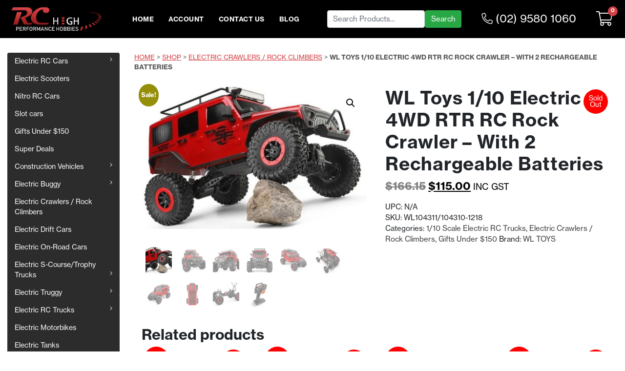

--- FILE ---
content_type: text/html; charset=UTF-8
request_url: https://www.rchighperformancehobbies.com.au/product/wltoys-1-10-scale-rtr-4wd-electric-rock-crawler-with-led-light/
body_size: 43956
content:
<!DOCTYPE html>
<html lang="en-AU" dir="ltr">
<head><script>if(navigator.userAgent.match(/MSIE|Internet Explorer/i)||navigator.userAgent.match(/Trident\/7\..*?rv:11/i)){var href=document.location.href;if(!href.match(/[?&]nowprocket/)){if(href.indexOf("?")==-1){if(href.indexOf("#")==-1){document.location.href=href+"?nowprocket=1"}else{document.location.href=href.replace("#","?nowprocket=1#")}}else{if(href.indexOf("#")==-1){document.location.href=href+"&nowprocket=1"}else{document.location.href=href.replace("#","&nowprocket=1#")}}}}</script><script>(()=>{class RocketLazyLoadScripts{constructor(){this.v="2.0.3",this.userEvents=["keydown","keyup","mousedown","mouseup","mousemove","mouseover","mouseenter","mouseout","mouseleave","touchmove","touchstart","touchend","touchcancel","wheel","click","dblclick","input","visibilitychange"],this.attributeEvents=["onblur","onclick","oncontextmenu","ondblclick","onfocus","onmousedown","onmouseenter","onmouseleave","onmousemove","onmouseout","onmouseover","onmouseup","onmousewheel","onscroll","onsubmit"]}async t(){this.i(),this.o(),/iP(ad|hone)/.test(navigator.userAgent)&&this.h(),this.u(),this.l(this),this.m(),this.k(this),this.p(this),this._(),await Promise.all([this.R(),this.L()]),this.lastBreath=Date.now(),this.S(this),this.P(),this.D(),this.O(),this.M(),await this.C(this.delayedScripts.normal),await this.C(this.delayedScripts.defer),await this.C(this.delayedScripts.async),this.F("domReady"),await this.T(),await this.j(),await this.I(),this.F("windowLoad"),await this.A(),window.dispatchEvent(new Event("rocket-allScriptsLoaded")),this.everythingLoaded=!0,this.lastTouchEnd&&await new Promise((t=>setTimeout(t,500-Date.now()+this.lastTouchEnd))),this.H(),this.F("all"),this.U(),this.W()}i(){this.CSPIssue=sessionStorage.getItem("rocketCSPIssue"),document.addEventListener("securitypolicyviolation",(t=>{this.CSPIssue||"script-src-elem"!==t.violatedDirective||"data"!==t.blockedURI||(this.CSPIssue=!0,sessionStorage.setItem("rocketCSPIssue",!0))}),{isRocket:!0})}o(){window.addEventListener("pageshow",(t=>{this.persisted=t.persisted,this.realWindowLoadedFired=!0}),{isRocket:!0}),window.addEventListener("pagehide",(()=>{this.onFirstUserAction=null}),{isRocket:!0})}h(){let t;function e(e){t=e}window.addEventListener("touchstart",e,{isRocket:!0}),window.addEventListener("touchend",(function i(o){Math.abs(o.changedTouches[0].pageX-t.changedTouches[0].pageX)<10&&Math.abs(o.changedTouches[0].pageY-t.changedTouches[0].pageY)<10&&o.timeStamp-t.timeStamp<200&&(o.target.dispatchEvent(new PointerEvent("click",{target:o.target,bubbles:!0,cancelable:!0,detail:1})),event.preventDefault(),window.removeEventListener("touchstart",e,{isRocket:!0}),window.removeEventListener("touchend",i,{isRocket:!0}))}),{isRocket:!0})}q(t){this.userActionTriggered||("mousemove"!==t.type||this.firstMousemoveIgnored?"keyup"===t.type||"mouseover"===t.type||"mouseout"===t.type||(this.userActionTriggered=!0,this.onFirstUserAction&&this.onFirstUserAction()):this.firstMousemoveIgnored=!0),"click"===t.type&&t.preventDefault(),this.savedUserEvents.length>0&&(t.stopPropagation(),t.stopImmediatePropagation()),"touchstart"===this.lastEvent&&"touchend"===t.type&&(this.lastTouchEnd=Date.now()),"click"===t.type&&(this.lastTouchEnd=0),this.lastEvent=t.type,this.savedUserEvents.push(t)}u(){this.savedUserEvents=[],this.userEventHandler=this.q.bind(this),this.userEvents.forEach((t=>window.addEventListener(t,this.userEventHandler,{passive:!1,isRocket:!0})))}U(){this.userEvents.forEach((t=>window.removeEventListener(t,this.userEventHandler,{passive:!1,isRocket:!0}))),this.savedUserEvents.forEach((t=>{t.target.dispatchEvent(new window[t.constructor.name](t.type,t))}))}m(){this.eventsMutationObserver=new MutationObserver((t=>{const e="return false";for(const i of t){if("attributes"===i.type){const t=i.target.getAttribute(i.attributeName);t&&t!==e&&(i.target.setAttribute("data-rocket-"+i.attributeName,t),i.target["rocket"+i.attributeName]=new Function("event",t),i.target.setAttribute(i.attributeName,e))}"childList"===i.type&&i.addedNodes.forEach((t=>{if(t.nodeType===Node.ELEMENT_NODE)for(const i of t.attributes)this.attributeEvents.includes(i.name)&&i.value&&""!==i.value&&(t.setAttribute("data-rocket-"+i.name,i.value),t["rocket"+i.name]=new Function("event",i.value),t.setAttribute(i.name,e))}))}})),this.eventsMutationObserver.observe(document,{subtree:!0,childList:!0,attributeFilter:this.attributeEvents})}H(){this.eventsMutationObserver.disconnect(),this.attributeEvents.forEach((t=>{document.querySelectorAll("[data-rocket-"+t+"]").forEach((e=>{e.setAttribute(t,e.getAttribute("data-rocket-"+t)),e.removeAttribute("data-rocket-"+t)}))}))}k(t){Object.defineProperty(HTMLElement.prototype,"onclick",{get(){return this.rocketonclick||null},set(e){this.rocketonclick=e,this.setAttribute(t.everythingLoaded?"onclick":"data-rocket-onclick","this.rocketonclick(event)")}})}S(t){function e(e,i){let o=e[i];e[i]=null,Object.defineProperty(e,i,{get:()=>o,set(s){t.everythingLoaded?o=s:e["rocket"+i]=o=s}})}e(document,"onreadystatechange"),e(window,"onload"),e(window,"onpageshow");try{Object.defineProperty(document,"readyState",{get:()=>t.rocketReadyState,set(e){t.rocketReadyState=e},configurable:!0}),document.readyState="loading"}catch(t){console.log("WPRocket DJE readyState conflict, bypassing")}}l(t){this.originalAddEventListener=EventTarget.prototype.addEventListener,this.originalRemoveEventListener=EventTarget.prototype.removeEventListener,this.savedEventListeners=[],EventTarget.prototype.addEventListener=function(e,i,o){o&&o.isRocket||!t.B(e,this)&&!t.userEvents.includes(e)||t.B(e,this)&&!t.userActionTriggered||e.startsWith("rocket-")||t.everythingLoaded?t.originalAddEventListener.call(this,e,i,o):t.savedEventListeners.push({target:this,remove:!1,type:e,func:i,options:o})},EventTarget.prototype.removeEventListener=function(e,i,o){o&&o.isRocket||!t.B(e,this)&&!t.userEvents.includes(e)||t.B(e,this)&&!t.userActionTriggered||e.startsWith("rocket-")||t.everythingLoaded?t.originalRemoveEventListener.call(this,e,i,o):t.savedEventListeners.push({target:this,remove:!0,type:e,func:i,options:o})}}F(t){"all"===t&&(EventTarget.prototype.addEventListener=this.originalAddEventListener,EventTarget.prototype.removeEventListener=this.originalRemoveEventListener),this.savedEventListeners=this.savedEventListeners.filter((e=>{let i=e.type,o=e.target||window;return"domReady"===t&&"DOMContentLoaded"!==i&&"readystatechange"!==i||("windowLoad"===t&&"load"!==i&&"readystatechange"!==i&&"pageshow"!==i||(this.B(i,o)&&(i="rocket-"+i),e.remove?o.removeEventListener(i,e.func,e.options):o.addEventListener(i,e.func,e.options),!1))}))}p(t){let e;function i(e){return t.everythingLoaded?e:e.split(" ").map((t=>"load"===t||t.startsWith("load.")?"rocket-jquery-load":t)).join(" ")}function o(o){function s(e){const s=o.fn[e];o.fn[e]=o.fn.init.prototype[e]=function(){return this[0]===window&&t.userActionTriggered&&("string"==typeof arguments[0]||arguments[0]instanceof String?arguments[0]=i(arguments[0]):"object"==typeof arguments[0]&&Object.keys(arguments[0]).forEach((t=>{const e=arguments[0][t];delete arguments[0][t],arguments[0][i(t)]=e}))),s.apply(this,arguments),this}}if(o&&o.fn&&!t.allJQueries.includes(o)){const e={DOMContentLoaded:[],"rocket-DOMContentLoaded":[]};for(const t in e)document.addEventListener(t,(()=>{e[t].forEach((t=>t()))}),{isRocket:!0});o.fn.ready=o.fn.init.prototype.ready=function(i){function s(){parseInt(o.fn.jquery)>2?setTimeout((()=>i.bind(document)(o))):i.bind(document)(o)}return t.realDomReadyFired?!t.userActionTriggered||t.fauxDomReadyFired?s():e["rocket-DOMContentLoaded"].push(s):e.DOMContentLoaded.push(s),o([])},s("on"),s("one"),s("off"),t.allJQueries.push(o)}e=o}t.allJQueries=[],o(window.jQuery),Object.defineProperty(window,"jQuery",{get:()=>e,set(t){o(t)}})}P(){const t=new Map;document.write=document.writeln=function(e){const i=document.currentScript,o=document.createRange(),s=i.parentElement;let n=t.get(i);void 0===n&&(n=i.nextSibling,t.set(i,n));const c=document.createDocumentFragment();o.setStart(c,0),c.appendChild(o.createContextualFragment(e)),s.insertBefore(c,n)}}async R(){return new Promise((t=>{this.userActionTriggered?t():this.onFirstUserAction=t}))}async L(){return new Promise((t=>{document.addEventListener("DOMContentLoaded",(()=>{this.realDomReadyFired=!0,t()}),{isRocket:!0})}))}async I(){return this.realWindowLoadedFired?Promise.resolve():new Promise((t=>{window.addEventListener("load",t,{isRocket:!0})}))}M(){this.pendingScripts=[];this.scriptsMutationObserver=new MutationObserver((t=>{for(const e of t)e.addedNodes.forEach((t=>{"SCRIPT"!==t.tagName||t.noModule||t.isWPRocket||this.pendingScripts.push({script:t,promise:new Promise((e=>{const i=()=>{const i=this.pendingScripts.findIndex((e=>e.script===t));i>=0&&this.pendingScripts.splice(i,1),e()};t.addEventListener("load",i,{isRocket:!0}),t.addEventListener("error",i,{isRocket:!0}),setTimeout(i,1e3)}))})}))})),this.scriptsMutationObserver.observe(document,{childList:!0,subtree:!0})}async j(){await this.J(),this.pendingScripts.length?(await this.pendingScripts[0].promise,await this.j()):this.scriptsMutationObserver.disconnect()}D(){this.delayedScripts={normal:[],async:[],defer:[]},document.querySelectorAll("script[type$=rocketlazyloadscript]").forEach((t=>{t.hasAttribute("data-rocket-src")?t.hasAttribute("async")&&!1!==t.async?this.delayedScripts.async.push(t):t.hasAttribute("defer")&&!1!==t.defer||"module"===t.getAttribute("data-rocket-type")?this.delayedScripts.defer.push(t):this.delayedScripts.normal.push(t):this.delayedScripts.normal.push(t)}))}async _(){await this.L();let t=[];document.querySelectorAll("script[type$=rocketlazyloadscript][data-rocket-src]").forEach((e=>{let i=e.getAttribute("data-rocket-src");if(i&&!i.startsWith("data:")){i.startsWith("//")&&(i=location.protocol+i);try{const o=new URL(i).origin;o!==location.origin&&t.push({src:o,crossOrigin:e.crossOrigin||"module"===e.getAttribute("data-rocket-type")})}catch(t){}}})),t=[...new Map(t.map((t=>[JSON.stringify(t),t]))).values()],this.N(t,"preconnect")}async $(t){if(await this.G(),!0!==t.noModule||!("noModule"in HTMLScriptElement.prototype))return new Promise((e=>{let i;function o(){(i||t).setAttribute("data-rocket-status","executed"),e()}try{if(navigator.userAgent.includes("Firefox/")||""===navigator.vendor||this.CSPIssue)i=document.createElement("script"),[...t.attributes].forEach((t=>{let e=t.nodeName;"type"!==e&&("data-rocket-type"===e&&(e="type"),"data-rocket-src"===e&&(e="src"),i.setAttribute(e,t.nodeValue))})),t.text&&(i.text=t.text),t.nonce&&(i.nonce=t.nonce),i.hasAttribute("src")?(i.addEventListener("load",o,{isRocket:!0}),i.addEventListener("error",(()=>{i.setAttribute("data-rocket-status","failed-network"),e()}),{isRocket:!0}),setTimeout((()=>{i.isConnected||e()}),1)):(i.text=t.text,o()),i.isWPRocket=!0,t.parentNode.replaceChild(i,t);else{const i=t.getAttribute("data-rocket-type"),s=t.getAttribute("data-rocket-src");i?(t.type=i,t.removeAttribute("data-rocket-type")):t.removeAttribute("type"),t.addEventListener("load",o,{isRocket:!0}),t.addEventListener("error",(i=>{this.CSPIssue&&i.target.src.startsWith("data:")?(console.log("WPRocket: CSP fallback activated"),t.removeAttribute("src"),this.$(t).then(e)):(t.setAttribute("data-rocket-status","failed-network"),e())}),{isRocket:!0}),s?(t.fetchPriority="high",t.removeAttribute("data-rocket-src"),t.src=s):t.src="data:text/javascript;base64,"+window.btoa(unescape(encodeURIComponent(t.text)))}}catch(i){t.setAttribute("data-rocket-status","failed-transform"),e()}}));t.setAttribute("data-rocket-status","skipped")}async C(t){const e=t.shift();return e?(e.isConnected&&await this.$(e),this.C(t)):Promise.resolve()}O(){this.N([...this.delayedScripts.normal,...this.delayedScripts.defer,...this.delayedScripts.async],"preload")}N(t,e){this.trash=this.trash||[];let i=!0;var o=document.createDocumentFragment();t.forEach((t=>{const s=t.getAttribute&&t.getAttribute("data-rocket-src")||t.src;if(s&&!s.startsWith("data:")){const n=document.createElement("link");n.href=s,n.rel=e,"preconnect"!==e&&(n.as="script",n.fetchPriority=i?"high":"low"),t.getAttribute&&"module"===t.getAttribute("data-rocket-type")&&(n.crossOrigin=!0),t.crossOrigin&&(n.crossOrigin=t.crossOrigin),t.integrity&&(n.integrity=t.integrity),t.nonce&&(n.nonce=t.nonce),o.appendChild(n),this.trash.push(n),i=!1}})),document.head.appendChild(o)}W(){this.trash.forEach((t=>t.remove()))}async T(){try{document.readyState="interactive"}catch(t){}this.fauxDomReadyFired=!0;try{await this.G(),document.dispatchEvent(new Event("rocket-readystatechange")),await this.G(),document.rocketonreadystatechange&&document.rocketonreadystatechange(),await this.G(),document.dispatchEvent(new Event("rocket-DOMContentLoaded")),await this.G(),window.dispatchEvent(new Event("rocket-DOMContentLoaded"))}catch(t){console.error(t)}}async A(){try{document.readyState="complete"}catch(t){}try{await this.G(),document.dispatchEvent(new Event("rocket-readystatechange")),await this.G(),document.rocketonreadystatechange&&document.rocketonreadystatechange(),await this.G(),window.dispatchEvent(new Event("rocket-load")),await this.G(),window.rocketonload&&window.rocketonload(),await this.G(),this.allJQueries.forEach((t=>t(window).trigger("rocket-jquery-load"))),await this.G();const t=new Event("rocket-pageshow");t.persisted=this.persisted,window.dispatchEvent(t),await this.G(),window.rocketonpageshow&&window.rocketonpageshow({persisted:this.persisted})}catch(t){console.error(t)}}async G(){Date.now()-this.lastBreath>45&&(await this.J(),this.lastBreath=Date.now())}async J(){return document.hidden?new Promise((t=>setTimeout(t))):new Promise((t=>requestAnimationFrame(t)))}B(t,e){return e===document&&"readystatechange"===t||(e===document&&"DOMContentLoaded"===t||(e===window&&"DOMContentLoaded"===t||(e===window&&"load"===t||e===window&&"pageshow"===t)))}static run(){(new RocketLazyLoadScripts).t()}}RocketLazyLoadScripts.run()})();</script>	
    <meta name='robots' content='index, follow, max-image-preview:large, max-snippet:-1, max-video-preview:-1' />
	<style>img:is([sizes="auto" i], [sizes^="auto," i]) { contain-intrinsic-size: 3000px 1500px }</style>
	
	<!-- This site is optimized with the Yoast SEO plugin v25.6 - https://yoast.com/wordpress/plugins/seo/ -->
	<title>WL Toys 1/10 Electric 4WD RTR RC Rock Crawler - With 2 Rechargeable Batteries - RC High Performance Hobbies</title>
<link crossorigin data-rocket-preconnect href="https://www.gstatic.com" rel="preconnect">
<link crossorigin data-rocket-preconnect href="https://www.googletagmanager.com" rel="preconnect">
<link crossorigin data-rocket-preconnect href="https://connect.facebook.net" rel="preconnect">
<link crossorigin data-rocket-preconnect href="https://cdn.rchighperformancehobbies.com.au" rel="preconnect">
<link crossorigin data-rocket-preconnect href="https://js.stripe.com" rel="preconnect">
<link crossorigin data-rocket-preconnect href="https://googleads.g.doubleclick.net" rel="preconnect"><link rel="preload" data-rocket-preload as="image" href="https://cdn.rchighperformancehobbies.com.au/wp-content/uploads/2021/07/WL104311-4-510x340.jpg" imagesrcset="https://cdn.rchighperformancehobbies.com.au/wp-content/uploads/2021/07/WL104311-4-510x340.jpg 510w, https://cdn.rchighperformancehobbies.com.au/wp-content/uploads/2021/07/WL104311-4-247x165.jpg 247w, https://cdn.rchighperformancehobbies.com.au/wp-content/uploads/2021/07/WL104311-4-300x200.jpg 300w, https://cdn.rchighperformancehobbies.com.au/wp-content/uploads/2021/07/WL104311-4-768x512.jpg 768w, https://cdn.rchighperformancehobbies.com.au/wp-content/uploads/2021/07/WL104311-4-790x527.jpg 790w, https://cdn.rchighperformancehobbies.com.au/wp-content/uploads/2021/07/WL104311-4-225x150.jpg 225w, https://cdn.rchighperformancehobbies.com.au/wp-content/uploads/2021/07/WL104311-4-500x334.jpg 500w, https://cdn.rchighperformancehobbies.com.au/wp-content/uploads/2021/07/WL104311-4.jpg 823w" imagesizes="(max-width: 510px) 100vw, 510px" fetchpriority="high">
	<meta name="description" content="Rc High Performance Hobbies sell WL Toys 1/10 Electric 4WD RTR RC Rock Crawler - With 2 Rechargeable Batteries. They have over 28 years in the Rc Remote Control Hobby industry. Buy Now and save!" />
	<link rel="canonical" href="https://www.rchighperformancehobbies.com.au/product/wltoys-1-10-scale-rtr-4wd-electric-rock-crawler-with-led-light/" />
	<meta property="og:locale" content="en_US" />
	<meta property="og:type" content="article" />
	<meta property="og:title" content="WL Toys 1/10 Electric 4WD RTR RC Rock Crawler - With 2 Rechargeable Batteries - RC High Performance Hobbies" />
	<meta property="og:description" content="Rc High Performance Hobbies sell WL Toys 1/10 Electric 4WD RTR RC Rock Crawler - With 2 Rechargeable Batteries. They have over 28 years in the Rc Remote Control Hobby industry. Buy Now and save!" />
	<meta property="og:url" content="https://www.rchighperformancehobbies.com.au/product/wltoys-1-10-scale-rtr-4wd-electric-rock-crawler-with-led-light/" />
	<meta property="og:site_name" content="RC High Performance Hobbies" />
	<meta property="article:modified_time" content="2025-11-25T19:02:26+00:00" />
	<meta property="og:image" content="https://cdn.rchighperformancehobbies.com.au/wp-content/uploads/2021/07/Red-Rock-Crawler-main-pic.jpg" />
	<meta property="og:image:width" content="732" />
	<meta property="og:image:height" content="462" />
	<meta property="og:image:type" content="image/jpeg" />
	<meta name="twitter:card" content="summary_large_image" />
	<script type="application/ld+json" class="yoast-schema-graph">{"@context":"https://schema.org","@graph":[{"@type":"WebPage","@id":"https://www.rchighperformancehobbies.com.au/product/wltoys-1-10-scale-rtr-4wd-electric-rock-crawler-with-led-light/","url":"https://www.rchighperformancehobbies.com.au/product/wltoys-1-10-scale-rtr-4wd-electric-rock-crawler-with-led-light/","name":"WL Toys 1/10 Electric 4WD RTR RC Rock Crawler - With 2 Rechargeable Batteries - RC High Performance Hobbies","isPartOf":{"@id":"https://www.rchighperformancehobbies.com.au/#website"},"primaryImageOfPage":{"@id":"https://www.rchighperformancehobbies.com.au/product/wltoys-1-10-scale-rtr-4wd-electric-rock-crawler-with-led-light/#primaryimage"},"image":{"@id":"https://www.rchighperformancehobbies.com.au/product/wltoys-1-10-scale-rtr-4wd-electric-rock-crawler-with-led-light/#primaryimage"},"thumbnailUrl":"https://cdn.rchighperformancehobbies.com.au/wp-content/uploads/2021/07/Red-Rock-Crawler-main-pic.jpg","datePublished":"2021-07-07T23:47:27+00:00","dateModified":"2025-11-25T19:02:26+00:00","description":"Rc High Performance Hobbies sell WL Toys 1/10 Electric 4WD RTR RC Rock Crawler - With 2 Rechargeable Batteries. They have over 28 years in the Rc Remote Control Hobby industry. Buy Now and save!","breadcrumb":{"@id":"https://www.rchighperformancehobbies.com.au/product/wltoys-1-10-scale-rtr-4wd-electric-rock-crawler-with-led-light/#breadcrumb"},"inLanguage":"en-AU","potentialAction":[{"@type":"ReadAction","target":["https://www.rchighperformancehobbies.com.au/product/wltoys-1-10-scale-rtr-4wd-electric-rock-crawler-with-led-light/"]}]},{"@type":"ImageObject","inLanguage":"en-AU","@id":"https://www.rchighperformancehobbies.com.au/product/wltoys-1-10-scale-rtr-4wd-electric-rock-crawler-with-led-light/#primaryimage","url":"https://cdn.rchighperformancehobbies.com.au/wp-content/uploads/2021/07/Red-Rock-Crawler-main-pic.jpg","contentUrl":"https://cdn.rchighperformancehobbies.com.au/wp-content/uploads/2021/07/Red-Rock-Crawler-main-pic.jpg","width":732,"height":462},{"@type":"BreadcrumbList","@id":"https://www.rchighperformancehobbies.com.au/product/wltoys-1-10-scale-rtr-4wd-electric-rock-crawler-with-led-light/#breadcrumb","itemListElement":[{"@type":"ListItem","position":1,"name":"Home","item":"https://www.rchighperformancehobbies.com.au/"},{"@type":"ListItem","position":2,"name":"Shop","item":"https://www.rchighperformancehobbies.com.au/shop/"},{"@type":"ListItem","position":3,"name":"Electric Crawlers / Rock Climbers","item":"https://www.rchighperformancehobbies.com.au/product-category/electric-rc-crawlers/"},{"@type":"ListItem","position":4,"name":"WL Toys 1/10 Electric 4WD RTR RC Rock Crawler &#8211; With 2 Rechargeable Batteries"}]},{"@type":"WebSite","@id":"https://www.rchighperformancehobbies.com.au/#website","url":"https://www.rchighperformancehobbies.com.au/","name":"RC High Performance Hobbies","description":"Online RC Hobby Importers Australia","publisher":{"@id":"https://www.rchighperformancehobbies.com.au/#organization"},"potentialAction":[{"@type":"SearchAction","target":{"@type":"EntryPoint","urlTemplate":"https://www.rchighperformancehobbies.com.au/?s={search_term_string}"},"query-input":{"@type":"PropertyValueSpecification","valueRequired":true,"valueName":"search_term_string"}}],"inLanguage":"en-AU"},{"@type":"Organization","@id":"https://www.rchighperformancehobbies.com.au/#organization","name":"RC HIGH PERFORMANCE HOBBIES","url":"https://www.rchighperformancehobbies.com.au/","logo":{"@type":"ImageObject","inLanguage":"en-AU","@id":"https://www.rchighperformancehobbies.com.au/#/schema/logo/image/","url":"https://cdn.rchighperformancehobbies.com.au/wp-content/uploads/2019/09/rc-logo.png","contentUrl":"https://cdn.rchighperformancehobbies.com.au/wp-content/uploads/2019/09/rc-logo.png","width":450,"height":193,"caption":"RC HIGH PERFORMANCE HOBBIES"},"image":{"@id":"https://www.rchighperformancehobbies.com.au/#/schema/logo/image/"}}]}</script>
	<!-- / Yoast SEO plugin. -->


<link rel='dns-prefetch' href='//static.klaviyo.com' />
<link rel='dns-prefetch' href='//www.googletagmanager.com' />
<link data-minify="1" rel='stylesheet' id='cfw-blocks-styles-css' href='https://cdn.rchighperformancehobbies.com.au/wp-content/cache/min/1/wp-content/plugins/checkout-for-woocommerce/build/css/blocks-styles.css?ver=1768173159' type='text/css' media='all' />
<link data-minify="1" rel='stylesheet' id='dashicons-css' href='https://cdn.rchighperformancehobbies.com.au/wp-content/cache/min/1/wp-includes/css/dashicons.min.css?ver=1768173159' type='text/css' media='all' />
<link data-minify="1" rel='stylesheet' id='thickbox-css' href='https://cdn.rchighperformancehobbies.com.au/wp-content/cache/min/1/wp-includes/js/thickbox/thickbox.css?ver=1768173159' type='text/css' media='all' />
<link rel='stylesheet' id='wp-block-library-css' href='https://cdn.rchighperformancehobbies.com.au/wp-includes/css/dist/block-library/style.min.css?ver=6.8.3' type='text/css' media='all' />
<style id='classic-theme-styles-inline-css' type='text/css'>
/*! This file is auto-generated */
.wp-block-button__link{color:#fff;background-color:#32373c;border-radius:9999px;box-shadow:none;text-decoration:none;padding:calc(.667em + 2px) calc(1.333em + 2px);font-size:1.125em}.wp-block-file__button{background:#32373c;color:#fff;text-decoration:none}
</style>
<link rel='stylesheet' id='selectize-css' href='https://cdn.rchighperformancehobbies.com.au/wp-content/plugins/woocommerce-product-search/css/selectize/selectize.min.css?ver=6.6.0' type='text/css' media='all' />
<link rel='stylesheet' id='wps-price-slider-css' href='https://cdn.rchighperformancehobbies.com.au/wp-content/plugins/woocommerce-product-search/css/price-slider.min.css?ver=6.6.0' type='text/css' media='all' />
<link data-minify="1" rel='stylesheet' id='product-search-css' href='https://cdn.rchighperformancehobbies.com.au/wp-content/cache/background-css/1/cdn.rchighperformancehobbies.com.au/wp-content/cache/min/1/wp-content/plugins/woocommerce-product-search/css/product-search.min.css?ver=1768173159&wpr_t=1768976490' type='text/css' media='all' />
<style id='global-styles-inline-css' type='text/css'>
:root{--wp--preset--aspect-ratio--square: 1;--wp--preset--aspect-ratio--4-3: 4/3;--wp--preset--aspect-ratio--3-4: 3/4;--wp--preset--aspect-ratio--3-2: 3/2;--wp--preset--aspect-ratio--2-3: 2/3;--wp--preset--aspect-ratio--16-9: 16/9;--wp--preset--aspect-ratio--9-16: 9/16;--wp--preset--color--black: #000000;--wp--preset--color--cyan-bluish-gray: #abb8c3;--wp--preset--color--white: #ffffff;--wp--preset--color--pale-pink: #f78da7;--wp--preset--color--vivid-red: #cf2e2e;--wp--preset--color--luminous-vivid-orange: #ff6900;--wp--preset--color--luminous-vivid-amber: #fcb900;--wp--preset--color--light-green-cyan: #7bdcb5;--wp--preset--color--vivid-green-cyan: #00d084;--wp--preset--color--pale-cyan-blue: #8ed1fc;--wp--preset--color--vivid-cyan-blue: #0693e3;--wp--preset--color--vivid-purple: #9b51e0;--wp--preset--gradient--vivid-cyan-blue-to-vivid-purple: linear-gradient(135deg,rgba(6,147,227,1) 0%,rgb(155,81,224) 100%);--wp--preset--gradient--light-green-cyan-to-vivid-green-cyan: linear-gradient(135deg,rgb(122,220,180) 0%,rgb(0,208,130) 100%);--wp--preset--gradient--luminous-vivid-amber-to-luminous-vivid-orange: linear-gradient(135deg,rgba(252,185,0,1) 0%,rgba(255,105,0,1) 100%);--wp--preset--gradient--luminous-vivid-orange-to-vivid-red: linear-gradient(135deg,rgba(255,105,0,1) 0%,rgb(207,46,46) 100%);--wp--preset--gradient--very-light-gray-to-cyan-bluish-gray: linear-gradient(135deg,rgb(238,238,238) 0%,rgb(169,184,195) 100%);--wp--preset--gradient--cool-to-warm-spectrum: linear-gradient(135deg,rgb(74,234,220) 0%,rgb(151,120,209) 20%,rgb(207,42,186) 40%,rgb(238,44,130) 60%,rgb(251,105,98) 80%,rgb(254,248,76) 100%);--wp--preset--gradient--blush-light-purple: linear-gradient(135deg,rgb(255,206,236) 0%,rgb(152,150,240) 100%);--wp--preset--gradient--blush-bordeaux: linear-gradient(135deg,rgb(254,205,165) 0%,rgb(254,45,45) 50%,rgb(107,0,62) 100%);--wp--preset--gradient--luminous-dusk: linear-gradient(135deg,rgb(255,203,112) 0%,rgb(199,81,192) 50%,rgb(65,88,208) 100%);--wp--preset--gradient--pale-ocean: linear-gradient(135deg,rgb(255,245,203) 0%,rgb(182,227,212) 50%,rgb(51,167,181) 100%);--wp--preset--gradient--electric-grass: linear-gradient(135deg,rgb(202,248,128) 0%,rgb(113,206,126) 100%);--wp--preset--gradient--midnight: linear-gradient(135deg,rgb(2,3,129) 0%,rgb(40,116,252) 100%);--wp--preset--font-size--small: 13px;--wp--preset--font-size--medium: 20px;--wp--preset--font-size--large: 36px;--wp--preset--font-size--x-large: 42px;--wp--preset--spacing--20: 0.44rem;--wp--preset--spacing--30: 0.67rem;--wp--preset--spacing--40: 1rem;--wp--preset--spacing--50: 1.5rem;--wp--preset--spacing--60: 2.25rem;--wp--preset--spacing--70: 3.38rem;--wp--preset--spacing--80: 5.06rem;--wp--preset--shadow--natural: 6px 6px 9px rgba(0, 0, 0, 0.2);--wp--preset--shadow--deep: 12px 12px 50px rgba(0, 0, 0, 0.4);--wp--preset--shadow--sharp: 6px 6px 0px rgba(0, 0, 0, 0.2);--wp--preset--shadow--outlined: 6px 6px 0px -3px rgba(255, 255, 255, 1), 6px 6px rgba(0, 0, 0, 1);--wp--preset--shadow--crisp: 6px 6px 0px rgba(0, 0, 0, 1);}:where(.is-layout-flex){gap: 0.5em;}:where(.is-layout-grid){gap: 0.5em;}body .is-layout-flex{display: flex;}.is-layout-flex{flex-wrap: wrap;align-items: center;}.is-layout-flex > :is(*, div){margin: 0;}body .is-layout-grid{display: grid;}.is-layout-grid > :is(*, div){margin: 0;}:where(.wp-block-columns.is-layout-flex){gap: 2em;}:where(.wp-block-columns.is-layout-grid){gap: 2em;}:where(.wp-block-post-template.is-layout-flex){gap: 1.25em;}:where(.wp-block-post-template.is-layout-grid){gap: 1.25em;}.has-black-color{color: var(--wp--preset--color--black) !important;}.has-cyan-bluish-gray-color{color: var(--wp--preset--color--cyan-bluish-gray) !important;}.has-white-color{color: var(--wp--preset--color--white) !important;}.has-pale-pink-color{color: var(--wp--preset--color--pale-pink) !important;}.has-vivid-red-color{color: var(--wp--preset--color--vivid-red) !important;}.has-luminous-vivid-orange-color{color: var(--wp--preset--color--luminous-vivid-orange) !important;}.has-luminous-vivid-amber-color{color: var(--wp--preset--color--luminous-vivid-amber) !important;}.has-light-green-cyan-color{color: var(--wp--preset--color--light-green-cyan) !important;}.has-vivid-green-cyan-color{color: var(--wp--preset--color--vivid-green-cyan) !important;}.has-pale-cyan-blue-color{color: var(--wp--preset--color--pale-cyan-blue) !important;}.has-vivid-cyan-blue-color{color: var(--wp--preset--color--vivid-cyan-blue) !important;}.has-vivid-purple-color{color: var(--wp--preset--color--vivid-purple) !important;}.has-black-background-color{background-color: var(--wp--preset--color--black) !important;}.has-cyan-bluish-gray-background-color{background-color: var(--wp--preset--color--cyan-bluish-gray) !important;}.has-white-background-color{background-color: var(--wp--preset--color--white) !important;}.has-pale-pink-background-color{background-color: var(--wp--preset--color--pale-pink) !important;}.has-vivid-red-background-color{background-color: var(--wp--preset--color--vivid-red) !important;}.has-luminous-vivid-orange-background-color{background-color: var(--wp--preset--color--luminous-vivid-orange) !important;}.has-luminous-vivid-amber-background-color{background-color: var(--wp--preset--color--luminous-vivid-amber) !important;}.has-light-green-cyan-background-color{background-color: var(--wp--preset--color--light-green-cyan) !important;}.has-vivid-green-cyan-background-color{background-color: var(--wp--preset--color--vivid-green-cyan) !important;}.has-pale-cyan-blue-background-color{background-color: var(--wp--preset--color--pale-cyan-blue) !important;}.has-vivid-cyan-blue-background-color{background-color: var(--wp--preset--color--vivid-cyan-blue) !important;}.has-vivid-purple-background-color{background-color: var(--wp--preset--color--vivid-purple) !important;}.has-black-border-color{border-color: var(--wp--preset--color--black) !important;}.has-cyan-bluish-gray-border-color{border-color: var(--wp--preset--color--cyan-bluish-gray) !important;}.has-white-border-color{border-color: var(--wp--preset--color--white) !important;}.has-pale-pink-border-color{border-color: var(--wp--preset--color--pale-pink) !important;}.has-vivid-red-border-color{border-color: var(--wp--preset--color--vivid-red) !important;}.has-luminous-vivid-orange-border-color{border-color: var(--wp--preset--color--luminous-vivid-orange) !important;}.has-luminous-vivid-amber-border-color{border-color: var(--wp--preset--color--luminous-vivid-amber) !important;}.has-light-green-cyan-border-color{border-color: var(--wp--preset--color--light-green-cyan) !important;}.has-vivid-green-cyan-border-color{border-color: var(--wp--preset--color--vivid-green-cyan) !important;}.has-pale-cyan-blue-border-color{border-color: var(--wp--preset--color--pale-cyan-blue) !important;}.has-vivid-cyan-blue-border-color{border-color: var(--wp--preset--color--vivid-cyan-blue) !important;}.has-vivid-purple-border-color{border-color: var(--wp--preset--color--vivid-purple) !important;}.has-vivid-cyan-blue-to-vivid-purple-gradient-background{background: var(--wp--preset--gradient--vivid-cyan-blue-to-vivid-purple) !important;}.has-light-green-cyan-to-vivid-green-cyan-gradient-background{background: var(--wp--preset--gradient--light-green-cyan-to-vivid-green-cyan) !important;}.has-luminous-vivid-amber-to-luminous-vivid-orange-gradient-background{background: var(--wp--preset--gradient--luminous-vivid-amber-to-luminous-vivid-orange) !important;}.has-luminous-vivid-orange-to-vivid-red-gradient-background{background: var(--wp--preset--gradient--luminous-vivid-orange-to-vivid-red) !important;}.has-very-light-gray-to-cyan-bluish-gray-gradient-background{background: var(--wp--preset--gradient--very-light-gray-to-cyan-bluish-gray) !important;}.has-cool-to-warm-spectrum-gradient-background{background: var(--wp--preset--gradient--cool-to-warm-spectrum) !important;}.has-blush-light-purple-gradient-background{background: var(--wp--preset--gradient--blush-light-purple) !important;}.has-blush-bordeaux-gradient-background{background: var(--wp--preset--gradient--blush-bordeaux) !important;}.has-luminous-dusk-gradient-background{background: var(--wp--preset--gradient--luminous-dusk) !important;}.has-pale-ocean-gradient-background{background: var(--wp--preset--gradient--pale-ocean) !important;}.has-electric-grass-gradient-background{background: var(--wp--preset--gradient--electric-grass) !important;}.has-midnight-gradient-background{background: var(--wp--preset--gradient--midnight) !important;}.has-small-font-size{font-size: var(--wp--preset--font-size--small) !important;}.has-medium-font-size{font-size: var(--wp--preset--font-size--medium) !important;}.has-large-font-size{font-size: var(--wp--preset--font-size--large) !important;}.has-x-large-font-size{font-size: var(--wp--preset--font-size--x-large) !important;}
:where(.wp-block-post-template.is-layout-flex){gap: 1.25em;}:where(.wp-block-post-template.is-layout-grid){gap: 1.25em;}
:where(.wp-block-columns.is-layout-flex){gap: 2em;}:where(.wp-block-columns.is-layout-grid){gap: 2em;}
:root :where(.wp-block-pullquote){font-size: 1.5em;line-height: 1.6;}
</style>
<link data-minify="1" rel='stylesheet' id='simple-image-popup-css' href='https://cdn.rchighperformancehobbies.com.au/wp-content/cache/min/1/wp-content/plugins/simple-image-popup/css/simple-image-popup.css?ver=1768173159' type='text/css' media='all' />
<link rel='stylesheet' id='photoswipe-css' href='https://cdn.rchighperformancehobbies.com.au/wp-content/cache/background-css/1/cdn.rchighperformancehobbies.com.au/wp-content/plugins/woocommerce/assets/css/photoswipe/photoswipe.min.css?ver=9.9.6&wpr_t=1768976490' type='text/css' media='all' />
<link rel='stylesheet' id='photoswipe-default-skin-css' href='https://cdn.rchighperformancehobbies.com.au/wp-content/cache/background-css/1/cdn.rchighperformancehobbies.com.au/wp-content/plugins/woocommerce/assets/css/photoswipe/default-skin/default-skin.min.css?ver=9.9.6&wpr_t=1768976490' type='text/css' media='all' />
<link data-minify="1" rel='stylesheet' id='woocommerce-layout-css' href='https://cdn.rchighperformancehobbies.com.au/wp-content/cache/min/1/wp-content/plugins/woocommerce/assets/css/woocommerce-layout.css?ver=1768173159' type='text/css' media='all' />
<link data-minify="1" rel='stylesheet' id='woocommerce-smallscreen-css' href='https://cdn.rchighperformancehobbies.com.au/wp-content/cache/min/1/wp-content/plugins/woocommerce/assets/css/woocommerce-smallscreen.css?ver=1768173159' type='text/css' media='only screen and (max-width: 768px)' />
<link data-minify="1" rel='stylesheet' id='woocommerce-general-css' href='https://cdn.rchighperformancehobbies.com.au/wp-content/cache/background-css/1/cdn.rchighperformancehobbies.com.au/wp-content/cache/min/1/wp-content/plugins/woocommerce/assets/css/woocommerce.css?ver=1768173159&wpr_t=1768976490' type='text/css' media='all' />
<style id='woocommerce-inline-inline-css' type='text/css'>
.woocommerce form .form-row .required { visibility: visible; }
.woocommerce form .form-row .required { visibility: visible; }
</style>
<link data-minify="1" rel='stylesheet' id='laybuy_css-css' href='https://cdn.rchighperformancehobbies.com.au/wp-content/cache/min/1/wp-content/plugins/laybuy-gateway-for-woocommerce/assets/css/laybuy.css?ver=1768173159' type='text/css' media='all' />
<link data-minify="1" rel='stylesheet' id='brands-styles-css' href='https://cdn.rchighperformancehobbies.com.au/wp-content/cache/min/1/wp-content/plugins/woocommerce/assets/css/brands.css?ver=1768173159' type='text/css' media='all' />
<link data-minify="1" rel='stylesheet' id='main_stylesheet-css' href='https://cdn.rchighperformancehobbies.com.au/wp-content/cache/background-css/1/cdn.rchighperformancehobbies.com.au/wp-content/cache/min/1/wp-content/themes/rchp/app.css?ver=1768173159&wpr_t=1768976490' type='text/css' media='all' />
<link data-minify="1" rel='stylesheet' id='mmenu-css' href='https://cdn.rchighperformancehobbies.com.au/wp-content/cache/min/1/wp-content/themes/rchp/css/mmenu.css?ver=1768173159' type='text/css' media='all' />
<link data-minify="1" rel='stylesheet' id='fontawesome-css' href='https://cdn.rchighperformancehobbies.com.au/wp-content/cache/min/1/wp-content/themes/rchp/css/fontawesome/css/all.css?ver=1768173159' type='text/css' media='all' />
<link rel='stylesheet' id='stylesheet-css' href='https://cdn.rchighperformancehobbies.com.au/wp-content/themes/rchp/style.css?ver=1' type='text/css' media='all' />
<link data-minify="1" rel='stylesheet' id='stripe_styles-css' href='https://cdn.rchighperformancehobbies.com.au/wp-content/cache/background-css/1/cdn.rchighperformancehobbies.com.au/wp-content/cache/min/1/wp-content/plugins/woocommerce-gateway-stripe/assets/css/stripe-styles.css?ver=1768173168&wpr_t=1768976490' type='text/css' media='all' />
<link data-minify="1" rel='stylesheet' id='cfw-grid-css' href='https://cdn.rchighperformancehobbies.com.au/wp-content/cache/min/1/wp-content/plugins/checkout-for-woocommerce/build/css/cfw-grid.css?ver=1768173159' type='text/css' media='all' />
<link data-minify="1" rel='stylesheet' id='cfw-side-cart-styles-css' href='https://cdn.rchighperformancehobbies.com.au/wp-content/cache/background-css/1/cdn.rchighperformancehobbies.com.au/wp-content/cache/min/1/wp-content/plugins/checkout-for-woocommerce/build/css/side-cart-styles.css?ver=1768173159&wpr_t=1768976490' type='text/css' media='all' />
<style id='cfw-side-cart-styles-inline-css' type='text/css'>
:root, body { 
	--cfw-body-background-color: #ffffff;
	--cfw-body-text-color: #333333;
	--cfw-body-font-family: var(--cfw-inter-font-family);
	--cfw-heading-font-family: var(--cfw-inter-font-family);
	--cfw-header-background-color: #222222;
	--cfw-header-bottom-margin: 2em;
	--cfw-footer-background-color: #222222;
	--cfw-footer-top-margin: 2em;
	--cfw-cart-summary-background-color: #f8f8f8;
	--cfw-cart-summary-mobile-background-color: #fafafa;
	--cfw-cart-summary-text-color: #333333;
	--cfw-cart-summary-link-color: #0073aa;
	--cfw-header-text-color: #ffffff;
	--cfw-footer-text-color: #ffffff;
	--cfw-body-link-color: #0073aa;
	--cfw-buttons-primary-background-color: #333333;
	--cfw-buttons-primary-text-color: #ffffff;
	--cfw-buttons-primary-hover-background-color: #555555;
	--cfw-buttons-primary-hover-text-color: #ffffff;
	--cfw-buttons-secondary-background-color: #999999;
	--cfw-buttons-secondary-text-color: #ffffff;
	--cfw-buttons-secondary-hover-background-color: #666666;
	--cfw-buttons-secondary-hover-text-color: #ffffff;
	--cfw-cart-summary-item-quantity-background-color: #333333;
	--cfw-cart-summary-item-quantity-text-color: #ffffff;
	--cfw-breadcrumb-completed-text-color: #222222;
	--cfw-breadcrumb-current-text-color: #222222;
	--cfw-breadcrumb-next-text-color: #222222;
	--cfw-breadcrumb-completed-accent-color: #222222;
	--cfw-breadcrumb-current-accent-color: #222222;
	--cfw-breadcrumb-next-accent-color: #222222;
	--cfw-logo-url: url(https://cdn.rchighperformancehobbies.com.au/wp-content/uploads/2019/09/rclogo.png);
	--cfw-side-cart-free-shipping-progress-indicator: #333333;
	--cfw-side-cart-free-shipping-progress-background: #f5f5f5;
	--cfw-side-cart-button-bottom-position: 20px;
	--cfw-side-cart-button-right-position: 20px;
	--cfw-side-cart-icon-color: #222222;
	--cfw-side-cart-icon-width: 34px;
 }
html { background: var(--cfw-body-background-color) !important; }

</style>
<style id='rocket-lazyload-inline-css' type='text/css'>
.rll-youtube-player{position:relative;padding-bottom:56.23%;height:0;overflow:hidden;max-width:100%;}.rll-youtube-player:focus-within{outline: 2px solid currentColor;outline-offset: 5px;}.rll-youtube-player iframe{position:absolute;top:0;left:0;width:100%;height:100%;z-index:100;background:0 0}.rll-youtube-player img{bottom:0;display:block;left:0;margin:auto;max-width:100%;width:100%;position:absolute;right:0;top:0;border:none;height:auto;-webkit-transition:.4s all;-moz-transition:.4s all;transition:.4s all}.rll-youtube-player img:hover{-webkit-filter:brightness(75%)}.rll-youtube-player .play{height:100%;width:100%;left:0;top:0;position:absolute;background:var(--wpr-bg-a7ddafd8-95aa-40c7-a48d-4b6a5608b885) no-repeat center;background-color: transparent !important;cursor:pointer;border:none;}
</style>
<script type="text/template" id="tmpl-variation-template">
	<div class="woocommerce-variation-description">{{{ data.variation.variation_description }}}</div>
	<div class="woocommerce-variation-price">{{{ data.variation.price_html }}}</div>
	<div class="woocommerce-variation-availability">{{{ data.variation.availability_html }}}</div>
</script>
<script type="text/template" id="tmpl-unavailable-variation-template">
	<p role="alert">Sorry, this product is unavailable. Please choose a different combination.</p>
</script>
<script type="rocketlazyloadscript" data-rocket-type="text/javascript" id="woocommerce-google-analytics-integration-gtag-js-after">
/* <![CDATA[ */
/* Google Analytics for WooCommerce (gtag.js) */
					window.dataLayer = window.dataLayer || [];
					function gtag(){dataLayer.push(arguments);}
					// Set up default consent state.
					for ( const mode of [{"analytics_storage":"denied","ad_storage":"denied","ad_user_data":"denied","ad_personalization":"denied","region":["AT","BE","BG","HR","CY","CZ","DK","EE","FI","FR","DE","GR","HU","IS","IE","IT","LV","LI","LT","LU","MT","NL","NO","PL","PT","RO","SK","SI","ES","SE","GB","CH"]}] || [] ) {
						gtag( "consent", "default", { "wait_for_update": 500, ...mode } );
					}
					gtag("js", new Date());
					gtag("set", "developer_id.dOGY3NW", true);
					gtag("config", "G-9XSZXY9FFR", {"track_404":true,"allow_google_signals":true,"logged_in":false,"linker":{"domains":[],"allow_incoming":false},"custom_map":{"dimension1":"logged_in"}});
/* ]]> */
</script>
<script type="text/javascript" src="https://cdn.rchighperformancehobbies.com.au/wp-includes/js/jquery/jquery.min.js?ver=3.7.1" id="jquery-core-js"></script>
<script type="text/javascript" src="https://cdn.rchighperformancehobbies.com.au/wp-includes/js/jquery/jquery-migrate.min.js?ver=3.4.1" id="jquery-migrate-js"></script>
<script type="rocketlazyloadscript" data-rocket-type="text/javascript" data-rocket-src="https://cdn.rchighperformancehobbies.com.au/wp-content/plugins/woocommerce/assets/js/jquery-blockui/jquery.blockUI.min.js?ver=2.7.0-wc.9.9.6" id="jquery-blockui-js" defer="defer" data-wp-strategy="defer"></script>
<script type="text/javascript" id="wc-add-to-cart-js-extra">
/* <![CDATA[ */
var wc_add_to_cart_params = {"ajax_url":"\/wp-admin\/admin-ajax.php","wc_ajax_url":"\/?wc-ajax=%%endpoint%%","i18n_view_cart":"View cart","cart_url":"","is_cart":"","cart_redirect_after_add":"no"};
/* ]]> */
</script>
<script type="rocketlazyloadscript" data-rocket-type="text/javascript" data-rocket-src="https://cdn.rchighperformancehobbies.com.au/wp-content/plugins/woocommerce/assets/js/frontend/add-to-cart.min.js?ver=9.9.6" id="wc-add-to-cart-js" defer="defer" data-wp-strategy="defer"></script>
<script type="text/javascript" src="https://cdn.rchighperformancehobbies.com.au/wp-content/plugins/woocommerce/assets/js/zoom/jquery.zoom.min.js?ver=1.7.21-wc.9.9.6" id="zoom-js" defer="defer" data-wp-strategy="defer"></script>
<script type="text/javascript" src="https://cdn.rchighperformancehobbies.com.au/wp-content/plugins/woocommerce/assets/js/flexslider/jquery.flexslider.min.js?ver=2.7.2-wc.9.9.6" id="flexslider-js" defer="defer" data-wp-strategy="defer"></script>
<script type="text/javascript" src="https://cdn.rchighperformancehobbies.com.au/wp-content/plugins/woocommerce/assets/js/photoswipe/photoswipe.min.js?ver=4.1.1-wc.9.9.6" id="photoswipe-js" defer="defer" data-wp-strategy="defer"></script>
<script type="text/javascript" src="https://cdn.rchighperformancehobbies.com.au/wp-content/plugins/woocommerce/assets/js/photoswipe/photoswipe-ui-default.min.js?ver=4.1.1-wc.9.9.6" id="photoswipe-ui-default-js" defer="defer" data-wp-strategy="defer"></script>
<script type="text/javascript" id="wc-single-product-js-extra">
/* <![CDATA[ */
var wc_single_product_params = {"i18n_required_rating_text":"Please select a rating","i18n_rating_options":["1 of 5 stars","2 of 5 stars","3 of 5 stars","4 of 5 stars","5 of 5 stars"],"i18n_product_gallery_trigger_text":"View full-screen image gallery","review_rating_required":"yes","flexslider":{"rtl":false,"animation":"slide","smoothHeight":true,"directionNav":false,"controlNav":"thumbnails","slideshow":false,"animationSpeed":500,"animationLoop":false,"allowOneSlide":false},"zoom_enabled":"1","zoom_options":[],"photoswipe_enabled":"1","photoswipe_options":{"shareEl":false,"closeOnScroll":false,"history":false,"hideAnimationDuration":0,"showAnimationDuration":0},"flexslider_enabled":"1"};
/* ]]> */
</script>
<script type="text/javascript" src="https://cdn.rchighperformancehobbies.com.au/wp-content/plugins/woocommerce/assets/js/frontend/single-product.min.js?ver=9.9.6" id="wc-single-product-js" defer="defer" data-wp-strategy="defer"></script>
<script type="rocketlazyloadscript" data-rocket-type="text/javascript" data-rocket-src="https://cdn.rchighperformancehobbies.com.au/wp-content/plugins/woocommerce/assets/js/js-cookie/js.cookie.min.js?ver=2.1.4-wc.9.9.6" id="js-cookie-js" defer="defer" data-wp-strategy="defer"></script>
<script type="text/javascript" id="woocommerce-js-extra">
/* <![CDATA[ */
var woocommerce_params = {"ajax_url":"\/wp-admin\/admin-ajax.php","wc_ajax_url":"\/?wc-ajax=%%endpoint%%","i18n_password_show":"Show password","i18n_password_hide":"Hide password"};
/* ]]> */
</script>
<script type="rocketlazyloadscript" data-rocket-type="text/javascript" data-rocket-src="https://cdn.rchighperformancehobbies.com.au/wp-content/plugins/woocommerce/assets/js/frontend/woocommerce.min.js?ver=9.9.6" id="woocommerce-js" defer="defer" data-wp-strategy="defer"></script>
<script type="text/javascript" id="woocommerce-tokenization-form-js-extra">
/* <![CDATA[ */
var wc_tokenization_form_params = {"is_registration_required":"","is_logged_in":""};
/* ]]> */
</script>
<script type="rocketlazyloadscript" data-rocket-type="text/javascript" data-rocket-src="https://cdn.rchighperformancehobbies.com.au/wp-content/plugins/woocommerce/assets/js/frontend/tokenization-form.min.js?ver=9.9.6" id="woocommerce-tokenization-form-js" data-rocket-defer defer></script>
<script type="rocketlazyloadscript" data-rocket-type="text/javascript" data-rocket-src="https://cdn.rchighperformancehobbies.com.au/wp-includes/js/underscore.min.js?ver=1.13.7" id="underscore-js" data-rocket-defer defer></script>
<script type="text/javascript" id="wp-util-js-extra">
/* <![CDATA[ */
var _wpUtilSettings = {"ajax":{"url":"\/wp-admin\/admin-ajax.php"}};
/* ]]> */
</script>
<script type="rocketlazyloadscript" data-rocket-type="text/javascript" data-rocket-src="https://cdn.rchighperformancehobbies.com.au/wp-includes/js/wp-util.min.js?ver=6.8.3" id="wp-util-js" data-rocket-defer defer></script>
<script type="text/javascript" id="wc-add-to-cart-variation-js-extra">
/* <![CDATA[ */
var wc_add_to_cart_variation_params = {"wc_ajax_url":"\/?wc-ajax=%%endpoint%%","i18n_no_matching_variations_text":"Sorry, no products matched your selection. Please choose a different combination.","i18n_make_a_selection_text":"Please select some product options before adding this product to your cart.","i18n_unavailable_text":"Sorry, this product is unavailable. Please choose a different combination.","i18n_reset_alert_text":"Your selection has been reset. Please select some product options before adding this product to your cart."};
/* ]]> */
</script>
<script type="rocketlazyloadscript" data-rocket-type="text/javascript" data-rocket-src="https://cdn.rchighperformancehobbies.com.au/wp-content/plugins/woocommerce/assets/js/frontend/add-to-cart-variation.min.js?ver=9.9.6" id="wc-add-to-cart-variation-js" defer="defer" data-wp-strategy="defer"></script>
<script type="rocketlazyloadscript" data-rocket-type="text/javascript" id="wc-settings-dep-in-header-js-after">
/* <![CDATA[ */
console.warn( "Scripts that have a dependency on [wc-settings, wc-blocks-checkout] must be loaded in the footer, klaviyo-klaviyo-checkout-block-editor-script was registered to load in the header, but has been switched to load in the footer instead. See https://github.com/woocommerce/woocommerce-gutenberg-products-block/pull/5059" );
console.warn( "Scripts that have a dependency on [wc-settings, wc-blocks-checkout] must be loaded in the footer, klaviyo-klaviyo-checkout-block-view-script was registered to load in the header, but has been switched to load in the footer instead. See https://github.com/woocommerce/woocommerce-gutenberg-products-block/pull/5059" );
/* ]]> */
</script>
<script type="text/javascript" id="wc-cart-fragments-js-extra">
/* <![CDATA[ */
var wc_cart_fragments_params = {"ajax_url":"\/wp-admin\/admin-ajax.php","wc_ajax_url":"\/?wc-ajax=%%endpoint%%","cart_hash_key":"wc_cart_hash_753c0e31a4edd2c3c36afe97d680361b","fragment_name":"wc_fragments_753c0e31a4edd2c3c36afe97d680361b","request_timeout":"5000"};
/* ]]> */
</script>
<script type="rocketlazyloadscript" data-rocket-type="text/javascript" data-rocket-src="https://cdn.rchighperformancehobbies.com.au/wp-content/plugins/woocommerce/assets/js/frontend/cart-fragments.min.js?ver=9.9.6" id="wc-cart-fragments-js" defer="defer" data-wp-strategy="defer"></script>
<link rel="https://api.w.org/" href="https://www.rchighperformancehobbies.com.au/wp-json/" /><link rel="alternate" title="JSON" type="application/json" href="https://www.rchighperformancehobbies.com.au/wp-json/wp/v2/product/121307" /><link rel="EditURI" type="application/rsd+xml" title="RSD" href="https://www.rchighperformancehobbies.com.au/xmlrpc.php?rsd" />
<link rel='shortlink' href='https://www.rchighperformancehobbies.com.au/?p=121307' />
<link rel="alternate" title="oEmbed (JSON)" type="application/json+oembed" href="https://www.rchighperformancehobbies.com.au/wp-json/oembed/1.0/embed?url=https%3A%2F%2Fwww.rchighperformancehobbies.com.au%2Fproduct%2Fwltoys-1-10-scale-rtr-4wd-electric-rock-crawler-with-led-light%2F" />
<link rel="alternate" title="oEmbed (XML)" type="text/xml+oembed" href="https://www.rchighperformancehobbies.com.au/wp-json/oembed/1.0/embed?url=https%3A%2F%2Fwww.rchighperformancehobbies.com.au%2Fproduct%2Fwltoys-1-10-scale-rtr-4wd-electric-rock-crawler-with-led-light%2F&#038;format=xml" />

<link rel='stylesheet' id='134051-css' href='//cdn.rchighperformancehobbies.com.au/wp-content/uploads/custom-css-js/134051.css?v=2550' type="text/css" media='all' />

<!-- Sitekit head code -->
<!-- Google Tag Manager -->
<script type="rocketlazyloadscript">(function(w,d,s,l,i){w[l]=w[l]||[];w[l].push({'gtm.start':
new Date().getTime(),event:'gtm.js'});var f=d.getElementsByTagName(s)[0],
j=d.createElement(s),dl=l!='dataLayer'?'&l='+l:'';j.async=true;j.src=
'https://www.googletagmanager.com/gtm.js?id='+i+dl;f.parentNode.insertBefore(j,f);
})(window,document,'script','dataLayer','GTM-NSQ6C54');</script>
<!-- End Google Tag Manager -->
<meta name="google-site-verification" content="qip30fUYN4fncKXLBClsTW77bxG6UdoNzFi5FogrKJk" />
<!-- End of Sitekit head code -->
<!-- Sitekit Google Analytics code -->
<!-- Google tag (gtag.js) -->
<script type="rocketlazyloadscript" async data-rocket-src="https://www.googletagmanager.com/gtag/js?id=G-9XSZXY9FFR"></script>
<script type="rocketlazyloadscript">
  window.dataLayer = window.dataLayer || [];
  function gtag(){dataLayer.push(arguments);}
  gtag('js', new Date());

  gtag('config', 'G-9XSZXY9FFR');
</script>
<!-- End of Sitekit Google Analytics code -->
				<noscript><style>.woocommerce-product-gallery{ opacity: 1 !important; }</style></noscript>
	
<script type="application/ld+json">
{
  "@context": "https://schema.org",
  "@type": "LocalBusiness",
  "name": "RC High Performance Hobbies",
  "email": "mailto:sales@rchighperformancehobbies.com.au",
  "telephone": "(02) 9580 1060",
  "url": "https://www.rchighperformancehobbies.com.au/",
  "openingHoursSpecification": {
    "@type": "OpeningHoursSpecification",
    "dayOfWeek": [
      "Monday",
      "Tuesday",
      "Wednesday",
      "Thursday",
      "Friday"
    ],
    "opens": "10:00",
    "closes": "16:00"
  },
  "aggregateRating": {
    "@type": "AggregateRating",
    "ratingValue": "4.6",
    "reviewCount": "23"
  },
  "review": [
    {
      "@type": "Review",
      "author": "Paul Barker",
      "datePublished": "2024-07-25",
      "reviewBody": "Prompt delivery of all the parts I order, RC Car is now running perfectly.",
      "name": "Excellent delivery and service",
      "reviewRating": {
        "@type": "Rating",
        "ratingValue": "5"
      }
    },
    {
      "@type": "Review",
      "author": "bindy muzz",
      "datePublished": "2024-07-25",
      "reviewBody": "Everything arrived operating perfectly and arrived quickly. Thank you guys.",
      "name": "Perfect condition and fast delivery",
      "reviewRating": {
        "@type": "Rating",
        "ratingValue": "5"
      }
    },
    {
      "@type": "Review",
      "author": "Anthony Anderson",
      "datePublished": "2024-04-01",
      "reviewBody": "Fast efficient and direct. Emails answered promptly and will definitely be purchasing more in the future.",
      "name": "Fast and efficient service",
      "reviewRating": {
        "@type": "Rating",
        "ratingValue": "5"
      }
    },
    {
      "@type": "Review",
      "author": "Daniel Ziebell",
      "datePublished": "2022-08-01",
      "reviewBody": "Great customer service! Always happy to help and in a timely fashion. Definitely recommend them 👌 …",
      "name": "Outstanding customer service",
      "reviewRating": {
        "@type": "Rating",
        "ratingValue": "5"
      }
    }
  ]
}
</script>

			<script type="rocketlazyloadscript" data-rocket-type="text/javascript">
				!function(f,b,e,v,n,t,s){if(f.fbq)return;n=f.fbq=function(){n.callMethod?
					n.callMethod.apply(n,arguments):n.queue.push(arguments)};if(!f._fbq)f._fbq=n;
					n.push=n;n.loaded=!0;n.version='2.0';n.queue=[];t=b.createElement(e);t.async=!0;
					t.src=v;s=b.getElementsByTagName(e)[0];s.parentNode.insertBefore(t,s)}(window,
					document,'script','https://connect.facebook.net/en_US/fbevents.js');
			</script>
			<!-- WooCommerce Facebook Integration Begin -->
			<script type="rocketlazyloadscript" data-rocket-type="text/javascript">

			fbq('init', '332351778194378', {}, {
    "agent": "woocommerce-9.9.6-3.5.2"
});

				fbq( 'track', 'PageView', {
    "source": "woocommerce",
    "version": "9.9.6",
    "pluginVersion": "3.5.2"
} );

				document.addEventListener( 'DOMContentLoaded', function() {
					// Insert placeholder for events injected when a product is added to the cart through AJAX.
					document.body.insertAdjacentHTML( 'beforeend', '<div class=\"wc-facebook-pixel-event-placeholder\"></div>' );
				}, false );

			</script>
			<!-- WooCommerce Facebook Integration End -->
			<link rel="icon" href="https://cdn.rchighperformancehobbies.com.au/wp-content/uploads/2021/02/cropped-FaviconRClogo-32x32.png" sizes="32x32" />
<link rel="icon" href="https://cdn.rchighperformancehobbies.com.au/wp-content/uploads/2021/02/cropped-FaviconRClogo-192x192.png" sizes="192x192" />
<link rel="apple-touch-icon" href="https://cdn.rchighperformancehobbies.com.au/wp-content/uploads/2021/02/cropped-FaviconRClogo-180x180.png" />
<meta name="msapplication-TileImage" content="https://cdn.rchighperformancehobbies.com.au/wp-content/uploads/2021/02/cropped-FaviconRClogo-270x270.png" />
		<style type="text/css" id="wp-custom-css">
			  #show-more, #hide-less {
    color: #2e9d42;
    font-weight: 600;
    cursor: pointer;
    text-decoration: none;
  }

  #show-more:hover, #hide-less:hover {
    text-decoration: underline;
  }		</style>
		<noscript><style id="rocket-lazyload-nojs-css">.rll-youtube-player, [data-lazy-src]{display:none !important;}</style></noscript>    <link rel="icon" type="image/png" href="#">
    <meta name="viewport" content="width=device-width, initial-scale=1.0">
    <link data-minify="1" rel="stylesheet" href="https://cdn.rchighperformancehobbies.com.au/wp-content/cache/min/1/jjg0tta.css?ver=1768173159">
	<meta name="google-site-verification" content="-uDdeTj70Fz18eFyx9UtU5pKVhjvT8t-QKm_pkX0iRA" />
<style id="wpr-lazyload-bg-container"></style><style id="wpr-lazyload-bg-exclusion"></style>
<noscript>
<style id="wpr-lazyload-bg-nostyle">.product-search-form input.blinker{--wpr-bg-32660def-0a3a-4b7c-bbc7-8a4ef860ab63: url('https://cdn.rchighperformancehobbies.com.au/wp-content/plugins/woocommerce-product-search/images/blinker.gif');}.product-search-filter-blinker{--wpr-bg-0f442ded-8e56-46f0-b420-da3976e5a4c2: url('https://cdn.rchighperformancehobbies.com.au/wp-content/plugins/woocommerce-product-search/images/blinker-256x256.gif');}.product-search-filter-terms .loading-term-filter,.product-search-filter-extras .loading-extra-filter{--wpr-bg-37de3b0a-bc91-4570-a018-aa47be4af73a: url('https://cdn.rchighperformancehobbies.com.au/wp-content/plugins/woocommerce-product-search/images/blinker.gif');}.product-search-filter-reset .loading-reset-filter{--wpr-bg-6af9db3a-78bb-4dc4-aace-782aa3701346: url('https://cdn.rchighperformancehobbies.com.au/wp-content/plugins/woocommerce-product-search/images/blinker.gif');}button.pswp__button{--wpr-bg-984c8630-1f5f-4f47-b79d-578f4184197f: url('https://cdn.rchighperformancehobbies.com.au/wp-content/plugins/woocommerce/assets/css/photoswipe/default-skin/default-skin.png');}.pswp__button,.pswp__button--arrow--left:before,.pswp__button--arrow--right:before{--wpr-bg-fba3a177-0071-4529-9f05-ce0b469d21bd: url('https://cdn.rchighperformancehobbies.com.au/wp-content/plugins/woocommerce/assets/css/photoswipe/default-skin/default-skin.png');}.pswp__preloader--active .pswp__preloader__icn{--wpr-bg-4f5b2726-6d47-4fd6-86a7-654893aa6374: url('https://cdn.rchighperformancehobbies.com.au/wp-content/plugins/woocommerce/assets/css/photoswipe/default-skin/preloader.gif');}.pswp--svg .pswp__button,.pswp--svg .pswp__button--arrow--left:before,.pswp--svg .pswp__button--arrow--right:before{--wpr-bg-bfa1b71a-9fee-4339-85fa-5795aeb549d1: url('https://cdn.rchighperformancehobbies.com.au/wp-content/plugins/woocommerce/assets/css/photoswipe/default-skin/default-skin.svg');}.woocommerce .blockUI.blockOverlay::before{--wpr-bg-04011bef-8dfd-43c2-83be-f4a1548f07de: url('https://cdn.rchighperformancehobbies.com.au/wp-content/plugins/woocommerce/assets/images/icons/loader.svg');}.woocommerce .loader::before{--wpr-bg-ddc11513-c679-4e5b-9a56-bda9dd225626: url('https://cdn.rchighperformancehobbies.com.au/wp-content/plugins/woocommerce/assets/images/icons/loader.svg');}#add_payment_method #payment div.payment_box .wc-credit-card-form-card-cvc.visa,#add_payment_method #payment div.payment_box .wc-credit-card-form-card-expiry.visa,#add_payment_method #payment div.payment_box .wc-credit-card-form-card-number.visa,.woocommerce-cart #payment div.payment_box .wc-credit-card-form-card-cvc.visa,.woocommerce-cart #payment div.payment_box .wc-credit-card-form-card-expiry.visa,.woocommerce-cart #payment div.payment_box .wc-credit-card-form-card-number.visa,.woocommerce-checkout #payment div.payment_box .wc-credit-card-form-card-cvc.visa,.woocommerce-checkout #payment div.payment_box .wc-credit-card-form-card-expiry.visa,.woocommerce-checkout #payment div.payment_box .wc-credit-card-form-card-number.visa{--wpr-bg-7728c5eb-c91b-4abd-b4e1-d8229b45b6f1: url('https://cdn.rchighperformancehobbies.com.au/wp-content/plugins/woocommerce/assets/images/icons/credit-cards/visa.svg');}#add_payment_method #payment div.payment_box .wc-credit-card-form-card-cvc.mastercard,#add_payment_method #payment div.payment_box .wc-credit-card-form-card-expiry.mastercard,#add_payment_method #payment div.payment_box .wc-credit-card-form-card-number.mastercard,.woocommerce-cart #payment div.payment_box .wc-credit-card-form-card-cvc.mastercard,.woocommerce-cart #payment div.payment_box .wc-credit-card-form-card-expiry.mastercard,.woocommerce-cart #payment div.payment_box .wc-credit-card-form-card-number.mastercard,.woocommerce-checkout #payment div.payment_box .wc-credit-card-form-card-cvc.mastercard,.woocommerce-checkout #payment div.payment_box .wc-credit-card-form-card-expiry.mastercard,.woocommerce-checkout #payment div.payment_box .wc-credit-card-form-card-number.mastercard{--wpr-bg-7dfd9439-412f-40c3-8a17-5cf2a3117210: url('https://cdn.rchighperformancehobbies.com.au/wp-content/plugins/woocommerce/assets/images/icons/credit-cards/mastercard.svg');}#add_payment_method #payment div.payment_box .wc-credit-card-form-card-cvc.laser,#add_payment_method #payment div.payment_box .wc-credit-card-form-card-expiry.laser,#add_payment_method #payment div.payment_box .wc-credit-card-form-card-number.laser,.woocommerce-cart #payment div.payment_box .wc-credit-card-form-card-cvc.laser,.woocommerce-cart #payment div.payment_box .wc-credit-card-form-card-expiry.laser,.woocommerce-cart #payment div.payment_box .wc-credit-card-form-card-number.laser,.woocommerce-checkout #payment div.payment_box .wc-credit-card-form-card-cvc.laser,.woocommerce-checkout #payment div.payment_box .wc-credit-card-form-card-expiry.laser,.woocommerce-checkout #payment div.payment_box .wc-credit-card-form-card-number.laser{--wpr-bg-433575fa-b18b-40d0-9a89-b2880e947940: url('https://cdn.rchighperformancehobbies.com.au/wp-content/plugins/woocommerce/assets/images/icons/credit-cards/laser.svg');}#add_payment_method #payment div.payment_box .wc-credit-card-form-card-cvc.dinersclub,#add_payment_method #payment div.payment_box .wc-credit-card-form-card-expiry.dinersclub,#add_payment_method #payment div.payment_box .wc-credit-card-form-card-number.dinersclub,.woocommerce-cart #payment div.payment_box .wc-credit-card-form-card-cvc.dinersclub,.woocommerce-cart #payment div.payment_box .wc-credit-card-form-card-expiry.dinersclub,.woocommerce-cart #payment div.payment_box .wc-credit-card-form-card-number.dinersclub,.woocommerce-checkout #payment div.payment_box .wc-credit-card-form-card-cvc.dinersclub,.woocommerce-checkout #payment div.payment_box .wc-credit-card-form-card-expiry.dinersclub,.woocommerce-checkout #payment div.payment_box .wc-credit-card-form-card-number.dinersclub{--wpr-bg-9660347c-411c-4064-840c-0c67dea56d68: url('https://cdn.rchighperformancehobbies.com.au/wp-content/plugins/woocommerce/assets/images/icons/credit-cards/diners.svg');}#add_payment_method #payment div.payment_box .wc-credit-card-form-card-cvc.maestro,#add_payment_method #payment div.payment_box .wc-credit-card-form-card-expiry.maestro,#add_payment_method #payment div.payment_box .wc-credit-card-form-card-number.maestro,.woocommerce-cart #payment div.payment_box .wc-credit-card-form-card-cvc.maestro,.woocommerce-cart #payment div.payment_box .wc-credit-card-form-card-expiry.maestro,.woocommerce-cart #payment div.payment_box .wc-credit-card-form-card-number.maestro,.woocommerce-checkout #payment div.payment_box .wc-credit-card-form-card-cvc.maestro,.woocommerce-checkout #payment div.payment_box .wc-credit-card-form-card-expiry.maestro,.woocommerce-checkout #payment div.payment_box .wc-credit-card-form-card-number.maestro{--wpr-bg-81a558bb-1d6b-4cd9-b3ca-a6ee04bc0055: url('https://cdn.rchighperformancehobbies.com.au/wp-content/plugins/woocommerce/assets/images/icons/credit-cards/maestro.svg');}#add_payment_method #payment div.payment_box .wc-credit-card-form-card-cvc.jcb,#add_payment_method #payment div.payment_box .wc-credit-card-form-card-expiry.jcb,#add_payment_method #payment div.payment_box .wc-credit-card-form-card-number.jcb,.woocommerce-cart #payment div.payment_box .wc-credit-card-form-card-cvc.jcb,.woocommerce-cart #payment div.payment_box .wc-credit-card-form-card-expiry.jcb,.woocommerce-cart #payment div.payment_box .wc-credit-card-form-card-number.jcb,.woocommerce-checkout #payment div.payment_box .wc-credit-card-form-card-cvc.jcb,.woocommerce-checkout #payment div.payment_box .wc-credit-card-form-card-expiry.jcb,.woocommerce-checkout #payment div.payment_box .wc-credit-card-form-card-number.jcb{--wpr-bg-225b112c-f6ef-452c-83b6-0882013295d7: url('https://cdn.rchighperformancehobbies.com.au/wp-content/plugins/woocommerce/assets/images/icons/credit-cards/jcb.svg');}#add_payment_method #payment div.payment_box .wc-credit-card-form-card-cvc.amex,#add_payment_method #payment div.payment_box .wc-credit-card-form-card-expiry.amex,#add_payment_method #payment div.payment_box .wc-credit-card-form-card-number.amex,.woocommerce-cart #payment div.payment_box .wc-credit-card-form-card-cvc.amex,.woocommerce-cart #payment div.payment_box .wc-credit-card-form-card-expiry.amex,.woocommerce-cart #payment div.payment_box .wc-credit-card-form-card-number.amex,.woocommerce-checkout #payment div.payment_box .wc-credit-card-form-card-cvc.amex,.woocommerce-checkout #payment div.payment_box .wc-credit-card-form-card-expiry.amex,.woocommerce-checkout #payment div.payment_box .wc-credit-card-form-card-number.amex{--wpr-bg-cf5ef5d8-71e1-4480-b72b-8a0f293e750d: url('https://cdn.rchighperformancehobbies.com.au/wp-content/plugins/woocommerce/assets/images/icons/credit-cards/amex.svg');}#add_payment_method #payment div.payment_box .wc-credit-card-form-card-cvc.discover,#add_payment_method #payment div.payment_box .wc-credit-card-form-card-expiry.discover,#add_payment_method #payment div.payment_box .wc-credit-card-form-card-number.discover,.woocommerce-cart #payment div.payment_box .wc-credit-card-form-card-cvc.discover,.woocommerce-cart #payment div.payment_box .wc-credit-card-form-card-expiry.discover,.woocommerce-cart #payment div.payment_box .wc-credit-card-form-card-number.discover,.woocommerce-checkout #payment div.payment_box .wc-credit-card-form-card-cvc.discover,.woocommerce-checkout #payment div.payment_box .wc-credit-card-form-card-expiry.discover,.woocommerce-checkout #payment div.payment_box .wc-credit-card-form-card-number.discover{--wpr-bg-635e4ec9-ef7a-4425-8c0d-5a2ad1207c13: url('https://cdn.rchighperformancehobbies.com.au/wp-content/plugins/woocommerce/assets/images/icons/credit-cards/discover.svg');}.slick-loading .slick-list{--wpr-bg-90ac0593-848a-405e-8bd4-892b19173028: url('https://cdn.rchighperformancehobbies.com.au/wp-content/themes/rchp/ajax-loader.gif');}#hero{--wpr-bg-558752d4-bbf4-462b-af73-4efe07561f8a: url('https://cdn.rchighperformancehobbies.com.au/wp-content/themes/rchp/img/background.jpg');}#add_payment_method #payment ul.payment_methods li .stripe-credit-card-brand,.woocommerce-checkout #payment ul.payment_methods li .stripe-credit-card-brand{--wpr-bg-eb7c4e6d-65e0-4d36-b7cd-070fc2592b5e: url('https://cdn.rchighperformancehobbies.com.au/wp-content/plugins/woocommerce-gateway-stripe/assets/images/credit-card.svg');}#add_payment_method #payment ul.payment_methods li .stripe-visa-brand,.woocommerce-checkout #payment ul.payment_methods li .stripe-visa-brand{--wpr-bg-0b463dda-1692-4bb0-85c5-aed764571b77: url('https://cdn.rchighperformancehobbies.com.au/wp-content/plugins/woocommerce-gateway-stripe/assets/images/visa.svg');}#add_payment_method #payment ul.payment_methods li .stripe-amex-brand,.woocommerce-checkout #payment ul.payment_methods li .stripe-amex-brand{--wpr-bg-c9023200-27c8-4260-863d-0c64dcbb7b3d: url('https://cdn.rchighperformancehobbies.com.au/wp-content/plugins/woocommerce-gateway-stripe/assets/images/amex.svg');}#add_payment_method #payment ul.payment_methods li .stripe-diners-brand,.woocommerce-checkout #payment ul.payment_methods li .stripe-diners-brand{--wpr-bg-b8a63feb-2366-4a1b-892e-4c17f11aa23e: url('https://cdn.rchighperformancehobbies.com.au/wp-content/plugins/woocommerce-gateway-stripe/assets/images/diners.svg');}#add_payment_method #payment ul.payment_methods li .stripe-discover-brand,.woocommerce-checkout #payment ul.payment_methods li .stripe-discover-brand{--wpr-bg-9ee9513b-7e6b-4aeb-8abc-76a53349eb32: url('https://cdn.rchighperformancehobbies.com.au/wp-content/plugins/woocommerce-gateway-stripe/assets/images/discover.svg');}#add_payment_method #payment ul.payment_methods li .stripe-jcb-brand,.woocommerce-checkout #payment ul.payment_methods li .stripe-jcb-brand{--wpr-bg-3d323c0a-129c-4ae1-847f-a9cfff2ad722: url('https://cdn.rchighperformancehobbies.com.au/wp-content/plugins/woocommerce-gateway-stripe/assets/images/jcb.svg');}#add_payment_method #payment ul.payment_methods li .stripe-maestro-brand,.woocommerce-checkout #payment ul.payment_methods li .stripe-maestro-brand{--wpr-bg-f20a3831-6cdb-45ab-b22f-912460401e0c: url('https://cdn.rchighperformancehobbies.com.au/wp-content/plugins/woocommerce-gateway-stripe/assets/images/maestro.svg');}#add_payment_method #payment ul.payment_methods li .stripe-mastercard-brand,.woocommerce-checkout #payment ul.payment_methods li .stripe-mastercard-brand{--wpr-bg-7370a8cb-73b1-40ad-a40d-10d92d0c38de: url('https://cdn.rchighperformancehobbies.com.au/wp-content/plugins/woocommerce-gateway-stripe/assets/images/mastercard.svg');}.gpay-button.short.light,.gpay-button.short.light-outline{--wpr-bg-d5f5569e-ab24-44fc-83f7-95b82d3ad913: url('https://www.gstatic.com/instantbuy/svg/light_gpay.svg');}.gpay-button.short.dark{--wpr-bg-a04220b0-0ddb-4d91-9fef-e6a360e5bf3a: url('https://www.gstatic.com/instantbuy/svg/dark_gpay.svg');}#cfw-side-cart .slick-loading .slick-list{--wpr-bg-36075592-1caa-4848-b7b8-bd0c9e5b0b25: url('https://cdn.rchighperformancehobbies.com.au/wp-content/plugins/checkout-for-woocommerce/build/images/ajax-loader.gif');}.rll-youtube-player .play{--wpr-bg-a7ddafd8-95aa-40c7-a48d-4b6a5608b885: url('https://cdn.rchighperformancehobbies.com.au/wp-content/plugins/wp-rocket/assets/img/youtube.png');}</style>
</noscript>
<script type="application/javascript">const rocket_pairs = [{"selector":".product-search-form input.blinker","style":".product-search-form input.blinker{--wpr-bg-32660def-0a3a-4b7c-bbc7-8a4ef860ab63: url('https:\/\/cdn.rchighperformancehobbies.com.au\/wp-content\/plugins\/woocommerce-product-search\/images\/blinker.gif');}","hash":"32660def-0a3a-4b7c-bbc7-8a4ef860ab63","url":"https:\/\/cdn.rchighperformancehobbies.com.au\/wp-content\/plugins\/woocommerce-product-search\/images\/blinker.gif"},{"selector":".product-search-filter-blinker","style":".product-search-filter-blinker{--wpr-bg-0f442ded-8e56-46f0-b420-da3976e5a4c2: url('https:\/\/cdn.rchighperformancehobbies.com.au\/wp-content\/plugins\/woocommerce-product-search\/images\/blinker-256x256.gif');}","hash":"0f442ded-8e56-46f0-b420-da3976e5a4c2","url":"https:\/\/cdn.rchighperformancehobbies.com.au\/wp-content\/plugins\/woocommerce-product-search\/images\/blinker-256x256.gif"},{"selector":".product-search-filter-terms .loading-term-filter,.product-search-filter-extras .loading-extra-filter","style":".product-search-filter-terms .loading-term-filter,.product-search-filter-extras .loading-extra-filter{--wpr-bg-37de3b0a-bc91-4570-a018-aa47be4af73a: url('https:\/\/cdn.rchighperformancehobbies.com.au\/wp-content\/plugins\/woocommerce-product-search\/images\/blinker.gif');}","hash":"37de3b0a-bc91-4570-a018-aa47be4af73a","url":"https:\/\/cdn.rchighperformancehobbies.com.au\/wp-content\/plugins\/woocommerce-product-search\/images\/blinker.gif"},{"selector":".product-search-filter-reset .loading-reset-filter","style":".product-search-filter-reset .loading-reset-filter{--wpr-bg-6af9db3a-78bb-4dc4-aace-782aa3701346: url('https:\/\/cdn.rchighperformancehobbies.com.au\/wp-content\/plugins\/woocommerce-product-search\/images\/blinker.gif');}","hash":"6af9db3a-78bb-4dc4-aace-782aa3701346","url":"https:\/\/cdn.rchighperformancehobbies.com.au\/wp-content\/plugins\/woocommerce-product-search\/images\/blinker.gif"},{"selector":"button.pswp__button","style":"button.pswp__button{--wpr-bg-984c8630-1f5f-4f47-b79d-578f4184197f: url('https:\/\/cdn.rchighperformancehobbies.com.au\/wp-content\/plugins\/woocommerce\/assets\/css\/photoswipe\/default-skin\/default-skin.png');}","hash":"984c8630-1f5f-4f47-b79d-578f4184197f","url":"https:\/\/cdn.rchighperformancehobbies.com.au\/wp-content\/plugins\/woocommerce\/assets\/css\/photoswipe\/default-skin\/default-skin.png"},{"selector":".pswp__button,.pswp__button--arrow--left,.pswp__button--arrow--right","style":".pswp__button,.pswp__button--arrow--left:before,.pswp__button--arrow--right:before{--wpr-bg-fba3a177-0071-4529-9f05-ce0b469d21bd: url('https:\/\/cdn.rchighperformancehobbies.com.au\/wp-content\/plugins\/woocommerce\/assets\/css\/photoswipe\/default-skin\/default-skin.png');}","hash":"fba3a177-0071-4529-9f05-ce0b469d21bd","url":"https:\/\/cdn.rchighperformancehobbies.com.au\/wp-content\/plugins\/woocommerce\/assets\/css\/photoswipe\/default-skin\/default-skin.png"},{"selector":".pswp__preloader--active .pswp__preloader__icn","style":".pswp__preloader--active .pswp__preloader__icn{--wpr-bg-4f5b2726-6d47-4fd6-86a7-654893aa6374: url('https:\/\/cdn.rchighperformancehobbies.com.au\/wp-content\/plugins\/woocommerce\/assets\/css\/photoswipe\/default-skin\/preloader.gif');}","hash":"4f5b2726-6d47-4fd6-86a7-654893aa6374","url":"https:\/\/cdn.rchighperformancehobbies.com.au\/wp-content\/plugins\/woocommerce\/assets\/css\/photoswipe\/default-skin\/preloader.gif"},{"selector":".pswp--svg .pswp__button,.pswp--svg .pswp__button--arrow--left,.pswp--svg .pswp__button--arrow--right","style":".pswp--svg .pswp__button,.pswp--svg .pswp__button--arrow--left:before,.pswp--svg .pswp__button--arrow--right:before{--wpr-bg-bfa1b71a-9fee-4339-85fa-5795aeb549d1: url('https:\/\/cdn.rchighperformancehobbies.com.au\/wp-content\/plugins\/woocommerce\/assets\/css\/photoswipe\/default-skin\/default-skin.svg');}","hash":"bfa1b71a-9fee-4339-85fa-5795aeb549d1","url":"https:\/\/cdn.rchighperformancehobbies.com.au\/wp-content\/plugins\/woocommerce\/assets\/css\/photoswipe\/default-skin\/default-skin.svg"},{"selector":".woocommerce .blockUI.blockOverlay","style":".woocommerce .blockUI.blockOverlay::before{--wpr-bg-04011bef-8dfd-43c2-83be-f4a1548f07de: url('https:\/\/cdn.rchighperformancehobbies.com.au\/wp-content\/plugins\/woocommerce\/assets\/images\/icons\/loader.svg');}","hash":"04011bef-8dfd-43c2-83be-f4a1548f07de","url":"https:\/\/cdn.rchighperformancehobbies.com.au\/wp-content\/plugins\/woocommerce\/assets\/images\/icons\/loader.svg"},{"selector":".woocommerce .loader","style":".woocommerce .loader::before{--wpr-bg-ddc11513-c679-4e5b-9a56-bda9dd225626: url('https:\/\/cdn.rchighperformancehobbies.com.au\/wp-content\/plugins\/woocommerce\/assets\/images\/icons\/loader.svg');}","hash":"ddc11513-c679-4e5b-9a56-bda9dd225626","url":"https:\/\/cdn.rchighperformancehobbies.com.au\/wp-content\/plugins\/woocommerce\/assets\/images\/icons\/loader.svg"},{"selector":"#add_payment_method #payment div.payment_box .wc-credit-card-form-card-cvc.visa,#add_payment_method #payment div.payment_box .wc-credit-card-form-card-expiry.visa,#add_payment_method #payment div.payment_box .wc-credit-card-form-card-number.visa,.woocommerce-cart #payment div.payment_box .wc-credit-card-form-card-cvc.visa,.woocommerce-cart #payment div.payment_box .wc-credit-card-form-card-expiry.visa,.woocommerce-cart #payment div.payment_box .wc-credit-card-form-card-number.visa,.woocommerce-checkout #payment div.payment_box .wc-credit-card-form-card-cvc.visa,.woocommerce-checkout #payment div.payment_box .wc-credit-card-form-card-expiry.visa,.woocommerce-checkout #payment div.payment_box .wc-credit-card-form-card-number.visa","style":"#add_payment_method #payment div.payment_box .wc-credit-card-form-card-cvc.visa,#add_payment_method #payment div.payment_box .wc-credit-card-form-card-expiry.visa,#add_payment_method #payment div.payment_box .wc-credit-card-form-card-number.visa,.woocommerce-cart #payment div.payment_box .wc-credit-card-form-card-cvc.visa,.woocommerce-cart #payment div.payment_box .wc-credit-card-form-card-expiry.visa,.woocommerce-cart #payment div.payment_box .wc-credit-card-form-card-number.visa,.woocommerce-checkout #payment div.payment_box .wc-credit-card-form-card-cvc.visa,.woocommerce-checkout #payment div.payment_box .wc-credit-card-form-card-expiry.visa,.woocommerce-checkout #payment div.payment_box .wc-credit-card-form-card-number.visa{--wpr-bg-7728c5eb-c91b-4abd-b4e1-d8229b45b6f1: url('https:\/\/cdn.rchighperformancehobbies.com.au\/wp-content\/plugins\/woocommerce\/assets\/images\/icons\/credit-cards\/visa.svg');}","hash":"7728c5eb-c91b-4abd-b4e1-d8229b45b6f1","url":"https:\/\/cdn.rchighperformancehobbies.com.au\/wp-content\/plugins\/woocommerce\/assets\/images\/icons\/credit-cards\/visa.svg"},{"selector":"#add_payment_method #payment div.payment_box .wc-credit-card-form-card-cvc.mastercard,#add_payment_method #payment div.payment_box .wc-credit-card-form-card-expiry.mastercard,#add_payment_method #payment div.payment_box .wc-credit-card-form-card-number.mastercard,.woocommerce-cart #payment div.payment_box .wc-credit-card-form-card-cvc.mastercard,.woocommerce-cart #payment div.payment_box .wc-credit-card-form-card-expiry.mastercard,.woocommerce-cart #payment div.payment_box .wc-credit-card-form-card-number.mastercard,.woocommerce-checkout #payment div.payment_box .wc-credit-card-form-card-cvc.mastercard,.woocommerce-checkout #payment div.payment_box .wc-credit-card-form-card-expiry.mastercard,.woocommerce-checkout #payment div.payment_box .wc-credit-card-form-card-number.mastercard","style":"#add_payment_method #payment div.payment_box .wc-credit-card-form-card-cvc.mastercard,#add_payment_method #payment div.payment_box .wc-credit-card-form-card-expiry.mastercard,#add_payment_method #payment div.payment_box .wc-credit-card-form-card-number.mastercard,.woocommerce-cart #payment div.payment_box .wc-credit-card-form-card-cvc.mastercard,.woocommerce-cart #payment div.payment_box .wc-credit-card-form-card-expiry.mastercard,.woocommerce-cart #payment div.payment_box .wc-credit-card-form-card-number.mastercard,.woocommerce-checkout #payment div.payment_box .wc-credit-card-form-card-cvc.mastercard,.woocommerce-checkout #payment div.payment_box .wc-credit-card-form-card-expiry.mastercard,.woocommerce-checkout #payment div.payment_box .wc-credit-card-form-card-number.mastercard{--wpr-bg-7dfd9439-412f-40c3-8a17-5cf2a3117210: url('https:\/\/cdn.rchighperformancehobbies.com.au\/wp-content\/plugins\/woocommerce\/assets\/images\/icons\/credit-cards\/mastercard.svg');}","hash":"7dfd9439-412f-40c3-8a17-5cf2a3117210","url":"https:\/\/cdn.rchighperformancehobbies.com.au\/wp-content\/plugins\/woocommerce\/assets\/images\/icons\/credit-cards\/mastercard.svg"},{"selector":"#add_payment_method #payment div.payment_box .wc-credit-card-form-card-cvc.laser,#add_payment_method #payment div.payment_box .wc-credit-card-form-card-expiry.laser,#add_payment_method #payment div.payment_box .wc-credit-card-form-card-number.laser,.woocommerce-cart #payment div.payment_box .wc-credit-card-form-card-cvc.laser,.woocommerce-cart #payment div.payment_box .wc-credit-card-form-card-expiry.laser,.woocommerce-cart #payment div.payment_box .wc-credit-card-form-card-number.laser,.woocommerce-checkout #payment div.payment_box .wc-credit-card-form-card-cvc.laser,.woocommerce-checkout #payment div.payment_box .wc-credit-card-form-card-expiry.laser,.woocommerce-checkout #payment div.payment_box .wc-credit-card-form-card-number.laser","style":"#add_payment_method #payment div.payment_box .wc-credit-card-form-card-cvc.laser,#add_payment_method #payment div.payment_box .wc-credit-card-form-card-expiry.laser,#add_payment_method #payment div.payment_box .wc-credit-card-form-card-number.laser,.woocommerce-cart #payment div.payment_box .wc-credit-card-form-card-cvc.laser,.woocommerce-cart #payment div.payment_box .wc-credit-card-form-card-expiry.laser,.woocommerce-cart #payment div.payment_box .wc-credit-card-form-card-number.laser,.woocommerce-checkout #payment div.payment_box .wc-credit-card-form-card-cvc.laser,.woocommerce-checkout #payment div.payment_box .wc-credit-card-form-card-expiry.laser,.woocommerce-checkout #payment div.payment_box .wc-credit-card-form-card-number.laser{--wpr-bg-433575fa-b18b-40d0-9a89-b2880e947940: url('https:\/\/cdn.rchighperformancehobbies.com.au\/wp-content\/plugins\/woocommerce\/assets\/images\/icons\/credit-cards\/laser.svg');}","hash":"433575fa-b18b-40d0-9a89-b2880e947940","url":"https:\/\/cdn.rchighperformancehobbies.com.au\/wp-content\/plugins\/woocommerce\/assets\/images\/icons\/credit-cards\/laser.svg"},{"selector":"#add_payment_method #payment div.payment_box .wc-credit-card-form-card-cvc.dinersclub,#add_payment_method #payment div.payment_box .wc-credit-card-form-card-expiry.dinersclub,#add_payment_method #payment div.payment_box .wc-credit-card-form-card-number.dinersclub,.woocommerce-cart #payment div.payment_box .wc-credit-card-form-card-cvc.dinersclub,.woocommerce-cart #payment div.payment_box .wc-credit-card-form-card-expiry.dinersclub,.woocommerce-cart #payment div.payment_box .wc-credit-card-form-card-number.dinersclub,.woocommerce-checkout #payment div.payment_box .wc-credit-card-form-card-cvc.dinersclub,.woocommerce-checkout #payment div.payment_box .wc-credit-card-form-card-expiry.dinersclub,.woocommerce-checkout #payment div.payment_box .wc-credit-card-form-card-number.dinersclub","style":"#add_payment_method #payment div.payment_box .wc-credit-card-form-card-cvc.dinersclub,#add_payment_method #payment div.payment_box .wc-credit-card-form-card-expiry.dinersclub,#add_payment_method #payment div.payment_box .wc-credit-card-form-card-number.dinersclub,.woocommerce-cart #payment div.payment_box .wc-credit-card-form-card-cvc.dinersclub,.woocommerce-cart #payment div.payment_box .wc-credit-card-form-card-expiry.dinersclub,.woocommerce-cart #payment div.payment_box .wc-credit-card-form-card-number.dinersclub,.woocommerce-checkout #payment div.payment_box .wc-credit-card-form-card-cvc.dinersclub,.woocommerce-checkout #payment div.payment_box .wc-credit-card-form-card-expiry.dinersclub,.woocommerce-checkout #payment div.payment_box .wc-credit-card-form-card-number.dinersclub{--wpr-bg-9660347c-411c-4064-840c-0c67dea56d68: url('https:\/\/cdn.rchighperformancehobbies.com.au\/wp-content\/plugins\/woocommerce\/assets\/images\/icons\/credit-cards\/diners.svg');}","hash":"9660347c-411c-4064-840c-0c67dea56d68","url":"https:\/\/cdn.rchighperformancehobbies.com.au\/wp-content\/plugins\/woocommerce\/assets\/images\/icons\/credit-cards\/diners.svg"},{"selector":"#add_payment_method #payment div.payment_box .wc-credit-card-form-card-cvc.maestro,#add_payment_method #payment div.payment_box .wc-credit-card-form-card-expiry.maestro,#add_payment_method #payment div.payment_box .wc-credit-card-form-card-number.maestro,.woocommerce-cart #payment div.payment_box .wc-credit-card-form-card-cvc.maestro,.woocommerce-cart #payment div.payment_box .wc-credit-card-form-card-expiry.maestro,.woocommerce-cart #payment div.payment_box .wc-credit-card-form-card-number.maestro,.woocommerce-checkout #payment div.payment_box .wc-credit-card-form-card-cvc.maestro,.woocommerce-checkout #payment div.payment_box .wc-credit-card-form-card-expiry.maestro,.woocommerce-checkout #payment div.payment_box .wc-credit-card-form-card-number.maestro","style":"#add_payment_method #payment div.payment_box .wc-credit-card-form-card-cvc.maestro,#add_payment_method #payment div.payment_box .wc-credit-card-form-card-expiry.maestro,#add_payment_method #payment div.payment_box .wc-credit-card-form-card-number.maestro,.woocommerce-cart #payment div.payment_box .wc-credit-card-form-card-cvc.maestro,.woocommerce-cart #payment div.payment_box .wc-credit-card-form-card-expiry.maestro,.woocommerce-cart #payment div.payment_box .wc-credit-card-form-card-number.maestro,.woocommerce-checkout #payment div.payment_box .wc-credit-card-form-card-cvc.maestro,.woocommerce-checkout #payment div.payment_box .wc-credit-card-form-card-expiry.maestro,.woocommerce-checkout #payment div.payment_box .wc-credit-card-form-card-number.maestro{--wpr-bg-81a558bb-1d6b-4cd9-b3ca-a6ee04bc0055: url('https:\/\/cdn.rchighperformancehobbies.com.au\/wp-content\/plugins\/woocommerce\/assets\/images\/icons\/credit-cards\/maestro.svg');}","hash":"81a558bb-1d6b-4cd9-b3ca-a6ee04bc0055","url":"https:\/\/cdn.rchighperformancehobbies.com.au\/wp-content\/plugins\/woocommerce\/assets\/images\/icons\/credit-cards\/maestro.svg"},{"selector":"#add_payment_method #payment div.payment_box .wc-credit-card-form-card-cvc.jcb,#add_payment_method #payment div.payment_box .wc-credit-card-form-card-expiry.jcb,#add_payment_method #payment div.payment_box .wc-credit-card-form-card-number.jcb,.woocommerce-cart #payment div.payment_box .wc-credit-card-form-card-cvc.jcb,.woocommerce-cart #payment div.payment_box .wc-credit-card-form-card-expiry.jcb,.woocommerce-cart #payment div.payment_box .wc-credit-card-form-card-number.jcb,.woocommerce-checkout #payment div.payment_box .wc-credit-card-form-card-cvc.jcb,.woocommerce-checkout #payment div.payment_box .wc-credit-card-form-card-expiry.jcb,.woocommerce-checkout #payment div.payment_box .wc-credit-card-form-card-number.jcb","style":"#add_payment_method #payment div.payment_box .wc-credit-card-form-card-cvc.jcb,#add_payment_method #payment div.payment_box .wc-credit-card-form-card-expiry.jcb,#add_payment_method #payment div.payment_box .wc-credit-card-form-card-number.jcb,.woocommerce-cart #payment div.payment_box .wc-credit-card-form-card-cvc.jcb,.woocommerce-cart #payment div.payment_box .wc-credit-card-form-card-expiry.jcb,.woocommerce-cart #payment div.payment_box .wc-credit-card-form-card-number.jcb,.woocommerce-checkout #payment div.payment_box .wc-credit-card-form-card-cvc.jcb,.woocommerce-checkout #payment div.payment_box .wc-credit-card-form-card-expiry.jcb,.woocommerce-checkout #payment div.payment_box .wc-credit-card-form-card-number.jcb{--wpr-bg-225b112c-f6ef-452c-83b6-0882013295d7: url('https:\/\/cdn.rchighperformancehobbies.com.au\/wp-content\/plugins\/woocommerce\/assets\/images\/icons\/credit-cards\/jcb.svg');}","hash":"225b112c-f6ef-452c-83b6-0882013295d7","url":"https:\/\/cdn.rchighperformancehobbies.com.au\/wp-content\/plugins\/woocommerce\/assets\/images\/icons\/credit-cards\/jcb.svg"},{"selector":"#add_payment_method #payment div.payment_box .wc-credit-card-form-card-cvc.amex,#add_payment_method #payment div.payment_box .wc-credit-card-form-card-expiry.amex,#add_payment_method #payment div.payment_box .wc-credit-card-form-card-number.amex,.woocommerce-cart #payment div.payment_box .wc-credit-card-form-card-cvc.amex,.woocommerce-cart #payment div.payment_box .wc-credit-card-form-card-expiry.amex,.woocommerce-cart #payment div.payment_box .wc-credit-card-form-card-number.amex,.woocommerce-checkout #payment div.payment_box .wc-credit-card-form-card-cvc.amex,.woocommerce-checkout #payment div.payment_box .wc-credit-card-form-card-expiry.amex,.woocommerce-checkout #payment div.payment_box .wc-credit-card-form-card-number.amex","style":"#add_payment_method #payment div.payment_box .wc-credit-card-form-card-cvc.amex,#add_payment_method #payment div.payment_box .wc-credit-card-form-card-expiry.amex,#add_payment_method #payment div.payment_box .wc-credit-card-form-card-number.amex,.woocommerce-cart #payment div.payment_box .wc-credit-card-form-card-cvc.amex,.woocommerce-cart #payment div.payment_box .wc-credit-card-form-card-expiry.amex,.woocommerce-cart #payment div.payment_box .wc-credit-card-form-card-number.amex,.woocommerce-checkout #payment div.payment_box .wc-credit-card-form-card-cvc.amex,.woocommerce-checkout #payment div.payment_box .wc-credit-card-form-card-expiry.amex,.woocommerce-checkout #payment div.payment_box .wc-credit-card-form-card-number.amex{--wpr-bg-cf5ef5d8-71e1-4480-b72b-8a0f293e750d: url('https:\/\/cdn.rchighperformancehobbies.com.au\/wp-content\/plugins\/woocommerce\/assets\/images\/icons\/credit-cards\/amex.svg');}","hash":"cf5ef5d8-71e1-4480-b72b-8a0f293e750d","url":"https:\/\/cdn.rchighperformancehobbies.com.au\/wp-content\/plugins\/woocommerce\/assets\/images\/icons\/credit-cards\/amex.svg"},{"selector":"#add_payment_method #payment div.payment_box .wc-credit-card-form-card-cvc.discover,#add_payment_method #payment div.payment_box .wc-credit-card-form-card-expiry.discover,#add_payment_method #payment div.payment_box .wc-credit-card-form-card-number.discover,.woocommerce-cart #payment div.payment_box .wc-credit-card-form-card-cvc.discover,.woocommerce-cart #payment div.payment_box .wc-credit-card-form-card-expiry.discover,.woocommerce-cart #payment div.payment_box .wc-credit-card-form-card-number.discover,.woocommerce-checkout #payment div.payment_box .wc-credit-card-form-card-cvc.discover,.woocommerce-checkout #payment div.payment_box .wc-credit-card-form-card-expiry.discover,.woocommerce-checkout #payment div.payment_box .wc-credit-card-form-card-number.discover","style":"#add_payment_method #payment div.payment_box .wc-credit-card-form-card-cvc.discover,#add_payment_method #payment div.payment_box .wc-credit-card-form-card-expiry.discover,#add_payment_method #payment div.payment_box .wc-credit-card-form-card-number.discover,.woocommerce-cart #payment div.payment_box .wc-credit-card-form-card-cvc.discover,.woocommerce-cart #payment div.payment_box .wc-credit-card-form-card-expiry.discover,.woocommerce-cart #payment div.payment_box .wc-credit-card-form-card-number.discover,.woocommerce-checkout #payment div.payment_box .wc-credit-card-form-card-cvc.discover,.woocommerce-checkout #payment div.payment_box .wc-credit-card-form-card-expiry.discover,.woocommerce-checkout #payment div.payment_box .wc-credit-card-form-card-number.discover{--wpr-bg-635e4ec9-ef7a-4425-8c0d-5a2ad1207c13: url('https:\/\/cdn.rchighperformancehobbies.com.au\/wp-content\/plugins\/woocommerce\/assets\/images\/icons\/credit-cards\/discover.svg');}","hash":"635e4ec9-ef7a-4425-8c0d-5a2ad1207c13","url":"https:\/\/cdn.rchighperformancehobbies.com.au\/wp-content\/plugins\/woocommerce\/assets\/images\/icons\/credit-cards\/discover.svg"},{"selector":".slick-loading .slick-list","style":".slick-loading .slick-list{--wpr-bg-90ac0593-848a-405e-8bd4-892b19173028: url('https:\/\/cdn.rchighperformancehobbies.com.au\/wp-content\/themes\/rchp\/ajax-loader.gif');}","hash":"90ac0593-848a-405e-8bd4-892b19173028","url":"https:\/\/cdn.rchighperformancehobbies.com.au\/wp-content\/themes\/rchp\/ajax-loader.gif"},{"selector":"#hero","style":"#hero{--wpr-bg-558752d4-bbf4-462b-af73-4efe07561f8a: url('https:\/\/cdn.rchighperformancehobbies.com.au\/wp-content\/themes\/rchp\/img\/background.jpg');}","hash":"558752d4-bbf4-462b-af73-4efe07561f8a","url":"https:\/\/cdn.rchighperformancehobbies.com.au\/wp-content\/themes\/rchp\/img\/background.jpg"},{"selector":"#add_payment_method #payment ul.payment_methods li .stripe-credit-card-brand,.woocommerce-checkout #payment ul.payment_methods li .stripe-credit-card-brand","style":"#add_payment_method #payment ul.payment_methods li .stripe-credit-card-brand,.woocommerce-checkout #payment ul.payment_methods li .stripe-credit-card-brand{--wpr-bg-eb7c4e6d-65e0-4d36-b7cd-070fc2592b5e: url('https:\/\/cdn.rchighperformancehobbies.com.au\/wp-content\/plugins\/woocommerce-gateway-stripe\/assets\/images\/credit-card.svg');}","hash":"eb7c4e6d-65e0-4d36-b7cd-070fc2592b5e","url":"https:\/\/cdn.rchighperformancehobbies.com.au\/wp-content\/plugins\/woocommerce-gateway-stripe\/assets\/images\/credit-card.svg"},{"selector":"#add_payment_method #payment ul.payment_methods li .stripe-visa-brand,.woocommerce-checkout #payment ul.payment_methods li .stripe-visa-brand","style":"#add_payment_method #payment ul.payment_methods li .stripe-visa-brand,.woocommerce-checkout #payment ul.payment_methods li .stripe-visa-brand{--wpr-bg-0b463dda-1692-4bb0-85c5-aed764571b77: url('https:\/\/cdn.rchighperformancehobbies.com.au\/wp-content\/plugins\/woocommerce-gateway-stripe\/assets\/images\/visa.svg');}","hash":"0b463dda-1692-4bb0-85c5-aed764571b77","url":"https:\/\/cdn.rchighperformancehobbies.com.au\/wp-content\/plugins\/woocommerce-gateway-stripe\/assets\/images\/visa.svg"},{"selector":"#add_payment_method #payment ul.payment_methods li .stripe-amex-brand,.woocommerce-checkout #payment ul.payment_methods li .stripe-amex-brand","style":"#add_payment_method #payment ul.payment_methods li .stripe-amex-brand,.woocommerce-checkout #payment ul.payment_methods li .stripe-amex-brand{--wpr-bg-c9023200-27c8-4260-863d-0c64dcbb7b3d: url('https:\/\/cdn.rchighperformancehobbies.com.au\/wp-content\/plugins\/woocommerce-gateway-stripe\/assets\/images\/amex.svg');}","hash":"c9023200-27c8-4260-863d-0c64dcbb7b3d","url":"https:\/\/cdn.rchighperformancehobbies.com.au\/wp-content\/plugins\/woocommerce-gateway-stripe\/assets\/images\/amex.svg"},{"selector":"#add_payment_method #payment ul.payment_methods li .stripe-diners-brand,.woocommerce-checkout #payment ul.payment_methods li .stripe-diners-brand","style":"#add_payment_method #payment ul.payment_methods li .stripe-diners-brand,.woocommerce-checkout #payment ul.payment_methods li .stripe-diners-brand{--wpr-bg-b8a63feb-2366-4a1b-892e-4c17f11aa23e: url('https:\/\/cdn.rchighperformancehobbies.com.au\/wp-content\/plugins\/woocommerce-gateway-stripe\/assets\/images\/diners.svg');}","hash":"b8a63feb-2366-4a1b-892e-4c17f11aa23e","url":"https:\/\/cdn.rchighperformancehobbies.com.au\/wp-content\/plugins\/woocommerce-gateway-stripe\/assets\/images\/diners.svg"},{"selector":"#add_payment_method #payment ul.payment_methods li .stripe-discover-brand,.woocommerce-checkout #payment ul.payment_methods li .stripe-discover-brand","style":"#add_payment_method #payment ul.payment_methods li .stripe-discover-brand,.woocommerce-checkout #payment ul.payment_methods li .stripe-discover-brand{--wpr-bg-9ee9513b-7e6b-4aeb-8abc-76a53349eb32: url('https:\/\/cdn.rchighperformancehobbies.com.au\/wp-content\/plugins\/woocommerce-gateway-stripe\/assets\/images\/discover.svg');}","hash":"9ee9513b-7e6b-4aeb-8abc-76a53349eb32","url":"https:\/\/cdn.rchighperformancehobbies.com.au\/wp-content\/plugins\/woocommerce-gateway-stripe\/assets\/images\/discover.svg"},{"selector":"#add_payment_method #payment ul.payment_methods li .stripe-jcb-brand,.woocommerce-checkout #payment ul.payment_methods li .stripe-jcb-brand","style":"#add_payment_method #payment ul.payment_methods li .stripe-jcb-brand,.woocommerce-checkout #payment ul.payment_methods li .stripe-jcb-brand{--wpr-bg-3d323c0a-129c-4ae1-847f-a9cfff2ad722: url('https:\/\/cdn.rchighperformancehobbies.com.au\/wp-content\/plugins\/woocommerce-gateway-stripe\/assets\/images\/jcb.svg');}","hash":"3d323c0a-129c-4ae1-847f-a9cfff2ad722","url":"https:\/\/cdn.rchighperformancehobbies.com.au\/wp-content\/plugins\/woocommerce-gateway-stripe\/assets\/images\/jcb.svg"},{"selector":"#add_payment_method #payment ul.payment_methods li .stripe-maestro-brand,.woocommerce-checkout #payment ul.payment_methods li .stripe-maestro-brand","style":"#add_payment_method #payment ul.payment_methods li .stripe-maestro-brand,.woocommerce-checkout #payment ul.payment_methods li .stripe-maestro-brand{--wpr-bg-f20a3831-6cdb-45ab-b22f-912460401e0c: url('https:\/\/cdn.rchighperformancehobbies.com.au\/wp-content\/plugins\/woocommerce-gateway-stripe\/assets\/images\/maestro.svg');}","hash":"f20a3831-6cdb-45ab-b22f-912460401e0c","url":"https:\/\/cdn.rchighperformancehobbies.com.au\/wp-content\/plugins\/woocommerce-gateway-stripe\/assets\/images\/maestro.svg"},{"selector":"#add_payment_method #payment ul.payment_methods li .stripe-mastercard-brand,.woocommerce-checkout #payment ul.payment_methods li .stripe-mastercard-brand","style":"#add_payment_method #payment ul.payment_methods li .stripe-mastercard-brand,.woocommerce-checkout #payment ul.payment_methods li .stripe-mastercard-brand{--wpr-bg-7370a8cb-73b1-40ad-a40d-10d92d0c38de: url('https:\/\/cdn.rchighperformancehobbies.com.au\/wp-content\/plugins\/woocommerce-gateway-stripe\/assets\/images\/mastercard.svg');}","hash":"7370a8cb-73b1-40ad-a40d-10d92d0c38de","url":"https:\/\/cdn.rchighperformancehobbies.com.au\/wp-content\/plugins\/woocommerce-gateway-stripe\/assets\/images\/mastercard.svg"},{"selector":".gpay-button.short.light,.gpay-button.short.light-outline","style":".gpay-button.short.light,.gpay-button.short.light-outline{--wpr-bg-d5f5569e-ab24-44fc-83f7-95b82d3ad913: url('https:\/\/www.gstatic.com\/instantbuy\/svg\/light_gpay.svg');}","hash":"d5f5569e-ab24-44fc-83f7-95b82d3ad913","url":"https:\/\/www.gstatic.com\/instantbuy\/svg\/light_gpay.svg"},{"selector":".gpay-button.short.dark","style":".gpay-button.short.dark{--wpr-bg-a04220b0-0ddb-4d91-9fef-e6a360e5bf3a: url('https:\/\/www.gstatic.com\/instantbuy\/svg\/dark_gpay.svg');}","hash":"a04220b0-0ddb-4d91-9fef-e6a360e5bf3a","url":"https:\/\/www.gstatic.com\/instantbuy\/svg\/dark_gpay.svg"},{"selector":"#cfw-side-cart .slick-loading .slick-list","style":"#cfw-side-cart .slick-loading .slick-list{--wpr-bg-36075592-1caa-4848-b7b8-bd0c9e5b0b25: url('https:\/\/cdn.rchighperformancehobbies.com.au\/wp-content\/plugins\/checkout-for-woocommerce\/build\/images\/ajax-loader.gif');}","hash":"36075592-1caa-4848-b7b8-bd0c9e5b0b25","url":"https:\/\/cdn.rchighperformancehobbies.com.au\/wp-content\/plugins\/checkout-for-woocommerce\/build\/images\/ajax-loader.gif"},{"selector":".rll-youtube-player .play","style":".rll-youtube-player .play{--wpr-bg-a7ddafd8-95aa-40c7-a48d-4b6a5608b885: url('https:\/\/cdn.rchighperformancehobbies.com.au\/wp-content\/plugins\/wp-rocket\/assets\/img\/youtube.png');}","hash":"a7ddafd8-95aa-40c7-a48d-4b6a5608b885","url":"https:\/\/cdn.rchighperformancehobbies.com.au\/wp-content\/plugins\/wp-rocket\/assets\/img\/youtube.png"}]; const rocket_excluded_pairs = [];</script><meta name="generator" content="WP Rocket 3.19.0.1" data-wpr-features="wpr_lazyload_css_bg_img wpr_delay_js wpr_defer_js wpr_minify_js wpr_lazyload_images wpr_lazyload_iframes wpr_preconnect_external_domains wpr_oci wpr_minify_css wpr_cdn wpr_preload_links wpr_host_fonts_locally wpr_desktop" /></head>
<body class="wp-singular product-template-default single single-product postid-121307 wp-theme-rchp theme-rchp woocommerce woocommerce-page woocommerce-no-js">	
    <!-- Google Tag Manager (noscript) -->

<!-- End Google Tag Manager (noscript) -->
    <div  id="page-wrapper">
        <!-- Back to top button -->
        <a id="up-button"></a>

        <header  id="top-header">
            <div  class="container-fluid no-gutters">
                			<a class="mburger d-xl-none" href="#mobile-menu">
			<b></b>
			<b></b>
			<b></b>
			</a>




			<a href="https://www.rchighperformancehobbies.com.au">
				<img src="https://cdn.rchighperformancehobbies.com.au/wp-content/themes/rchp/img/logo.png" alt="RC High Performance Hobbies" class="logo img-fluid">
			</a>



			<div class="menu-desktop-menu-container"><ul id="menu-desktop-menu" class="navigation"><li id="menu-item-51419" class="menu-item menu-item-type-post_type menu-item-object-page menu-item-home menu-item-51419"><a href="https://www.rchighperformancehobbies.com.au/">Home</a></li>
<li id="menu-item-51592" class="menu-item menu-item-type-post_type menu-item-object-page menu-item-51592"><a href="https://www.rchighperformancehobbies.com.au/my-account/">Account</a></li>
<li id="menu-item-51591" class="menu-item menu-item-type-post_type menu-item-object-page menu-item-51591"><a href="https://www.rchighperformancehobbies.com.au/contact-us/">Contact Us</a></li>
<li id="menu-item-154275" class="menu-item menu-item-type-post_type menu-item-object-page menu-item-154275"><a href="https://www.rchighperformancehobbies.com.au/blog/">Blog</a></li>
</ul></div>


            <form role="search" method="get" id="searchform" class="searchform d-none d-md-block" action="https://www.rchighperformancehobbies.com.au/">
                <div style="display:flex; gap:0.5rem">
                    <label class="screen-reader-text" for="s">Search for:</label>
                    <input type="search" id="s" class="search-field form-control" placeholder="Search Products..." value="" name="s"fopr,m/>
                    <input type="hidden" name="post_type" value="product" />
                    <input type="submit" id="searchsubmit" class="btn btn-success" value="Search" />
                </div>
            </form>
            
            
            
            
            

                  
                  <span class="call-desktop"> <a href="tel:02 9580 1060"><i class="fal fa-phone fa-flip-horizontal"></i> (02) 9580 1060</a></span>

                                    
                  <span class="call-mobile"> <a href="tel:02 9580 1060"><i class="fal fa-phone  fa-flip-horizontal"></i></a></span>



                  <section class="d-flex">





                        
                        
                              <a class="cart-customlocation cfw-side-cart-open-trigger" href="https://www.rchighperformancehobbies.com.au/cart/" title="View your shopping cart">

                                    <div class="quick-cart">
                                          <i class="fal fa-2x fa-shopping-cart"></i>
                                                <div class="count">
                                                      <span class="number">0</span>
                                                </div>
                                    </div>

                              </a>
                  
                  </section>            </div>
        </header>
		
<!-- 		<div style="background:red;color:#fff; text-align:center; padding:1rem; font-weight:bold" class="alert-banner">
			We're taking a break until February 3rd, 2025. All orders placed will be dispatched on the 5th February 2025. Merry Christmas!
		</div>
		
		<style>
		
			@media screen and (max-width:792px)
			{
				.alert-banner {
					font-size:14px;
				}
			}
			
			.alert-banner {
				font-size:20px;
			}
		</style> -->

        <div  class="d-xl-none pt-3 mobilesearch">
                    </div>
    </div>
	
	<script type="rocketlazyloadscript">
 document.addEventListener("DOMContentLoaded", function() {
    const showMore = document.getElementById("show-more");
    const hideLess = document.getElementById("hide-less");
    const readMore = document.getElementById("read-more");

    // Initially hidden
    readMore.style.display = "none";

    showMore.addEventListener("click", function(e) {
      e.preventDefault(); // stop any redirect
      readMore.style.display = "block";
      showMore.style.display = "none";
    });

    hideLess.addEventListener("click", function(e) {
      e.preventDefault(); // stop any redirect
      readMore.style.display = "none";
      showMore.style.display = "inline";
      window.scrollTo({ top: showMore.offsetTop - 50, behavior: "smooth" });
    });
  });
</script>
<script defer src="https://static.cloudflareinsights.com/beacon.min.js/vcd15cbe7772f49c399c6a5babf22c1241717689176015" integrity="sha512-ZpsOmlRQV6y907TI0dKBHq9Md29nnaEIPlkf84rnaERnq6zvWvPUqr2ft8M1aS28oN72PdrCzSjY4U6VaAw1EQ==" data-cf-beacon='{"version":"2024.11.0","token":"975d165c109345b099da52a76037d664","r":1,"server_timing":{"name":{"cfCacheStatus":true,"cfEdge":true,"cfExtPri":true,"cfL4":true,"cfOrigin":true,"cfSpeedBrain":true},"location_startswith":null}}' crossorigin="anonymous"></script>
</body>
</html>

<section class="page-wrap">
    <div class="container">
        <div class="d-flex justify-content-between">
            <div class="left-side">
                <div class="d-none d-lg-block">

    
    <ul class="side-menu list-unstyled">
                    
            <li>
                <a class="" 
                   href="https://www.rchighperformancehobbies.com.au/product-category/electric-rc-cars/">
                    Electric RC Cars                                            <i class="fal fa-angle-right float-right"></i>
                                    </a>

                                    <ul class="child-menu">
                                                    <li>
                                <a href="https://www.rchighperformancehobbies.com.au/product-category/electric-rc-cars/1-10-scale/">
                                    1/10 Scale Electric RC Cars                                </a>
                            </li>
                                            </ul>
                            </li>
                    
            <li>
                <a class="" 
                   href="https://www.rchighperformancehobbies.com.au/product-category/e-scooter/">
                    Electric Scooters                                    </a>

                            </li>
                    
            <li>
                <a class="" 
                   href="https://www.rchighperformancehobbies.com.au/product-category/nitro-rc-cars/">
                    Nitro RC Cars                                    </a>

                            </li>
                    
            <li>
                <a class="" 
                   href="https://www.rchighperformancehobbies.com.au/product-category/slot-cars/">
                    Slot cars                                    </a>

                            </li>
                    
            <li>
                <a class="" 
                   href="https://www.rchighperformancehobbies.com.au/product-category/gifts-under-150/">
                    Gifts Under $150                                    </a>

                            </li>
                    
            <li>
                <a class="" 
                   href="https://www.rchighperformancehobbies.com.au/product-category/on-sale/">
                    Super Deals                                    </a>

                            </li>
                    
            <li>
                <a class="" 
                   href="https://www.rchighperformancehobbies.com.au/product-category/construction-vehicles/">
                    Construction Vehicles                                            <i class="fal fa-angle-right float-right"></i>
                                    </a>

                                    <ul class="child-menu">
                                                    <li>
                                <a href="https://www.rchighperformancehobbies.com.au/product-category/construction-vehicles/rc-bulldozers/">
                                    RC Bulldozers                                </a>
                            </li>
                                                    <li>
                                <a href="https://www.rchighperformancehobbies.com.au/product-category/construction-vehicles/rc-excavators/">
                                    RC Excavators                                </a>
                            </li>
                                            </ul>
                            </li>
                    
            <li>
                <a class="" 
                   href="https://www.rchighperformancehobbies.com.au/product-category/electric-rc-buggy/">
                    Electric Buggy                                            <i class="fal fa-angle-right float-right"></i>
                                    </a>

                                    <ul class="child-menu">
                                                    <li>
                                <a href="https://www.rchighperformancehobbies.com.au/product-category/electric-rc-buggy/1-18-scale-electric-buggies/">
                                    1/18 Scale Electric Buggies                                </a>
                            </li>
                                                    <li>
                                <a href="https://www.rchighperformancehobbies.com.au/product-category/electric-rc-buggy/1-12-scale-electric-buggies/">
                                    1/12 Scale Electric Buggies                                </a>
                            </li>
                                                    <li>
                                <a href="https://www.rchighperformancehobbies.com.au/product-category/electric-rc-buggy/1-10-scale-electric-buggies/">
                                    1/10 Scale Electric Buggies                                </a>
                            </li>
                                                    <li>
                                <a href="https://www.rchighperformancehobbies.com.au/product-category/electric-rc-buggy/1-8-scale-electric-buggies/">
                                    1/8 Scale Electric Buggies                                </a>
                            </li>
                                                    <li>
                                <a href="https://www.rchighperformancehobbies.com.au/product-category/electric-rc-buggy/1-5-scale-electric-buggies/">
                                    1/5 Scale Electric Buggies                                </a>
                            </li>
                                            </ul>
                            </li>
                    
            <li>
                <a class="" 
                   href="https://www.rchighperformancehobbies.com.au/product-category/electric-rc-crawlers/">
                    Electric Crawlers / Rock Climbers                                    </a>

                            </li>
                    
            <li>
                <a class="" 
                   href="https://www.rchighperformancehobbies.com.au/product-category/electric-rc-drift-cars/">
                    Electric Drift Cars                                    </a>

                            </li>
                    
            <li>
                <a class="" 
                   href="https://www.rchighperformancehobbies.com.au/product-category/electric-rc-on-road/">
                    Electric On-Road Cars                                    </a>

                            </li>
                    
            <li>
                <a class="" 
                   href="https://www.rchighperformancehobbies.com.au/product-category/electric-rc-s-course/">
                    Electric S-Course/Trophy Trucks                                            <i class="fal fa-angle-right float-right"></i>
                                    </a>

                                    <ul class="child-menu">
                                                    <li>
                                <a href="https://www.rchighperformancehobbies.com.au/product-category/electric-rc-s-course/1-18-scale-electric-rc-s-course/">
                                    1/18 Scale Electric RC S-Course/Trophy Trucks                                </a>
                            </li>
                                                    <li>
                                <a href="https://www.rchighperformancehobbies.com.au/product-category/electric-rc-s-course/1-10-scale-electric-rc-s-course/">
                                    1/10 Scale Electric RC S-Course/Trophy Trucks                                </a>
                            </li>
                                                    <li>
                                <a href="https://www.rchighperformancehobbies.com.au/product-category/electric-rc-s-course/1-8-scale-electric-rc-s-course/">
                                    1/8 Scale Electric RC S-Course/Trophy Trucks                                </a>
                            </li>
                                            </ul>
                            </li>
                    
            <li>
                <a class="" 
                   href="https://www.rchighperformancehobbies.com.au/product-category/electric-rc-truggy/">
                    Electric Truggy                                            <i class="fal fa-angle-right float-right"></i>
                                    </a>

                                    <ul class="child-menu">
                                                    <li>
                                <a href="https://www.rchighperformancehobbies.com.au/product-category/electric-rc-truggy/1-18-scale-electric-rc-stadium-trucks/">
                                    1/18 Scale Electric RC Truggy                                </a>
                            </li>
                                                    <li>
                                <a href="https://www.rchighperformancehobbies.com.au/product-category/electric-rc-truggy/1-10-scale-electric-rc-stadium-trucks/">
                                    1/10 Scale Electric RC Truggy                                </a>
                            </li>
                                                    <li>
                                <a href="https://www.rchighperformancehobbies.com.au/product-category/electric-rc-truggy/1-8-scale-electric-rc-stadium-trucks/">
                                    1/8 Scale Electric RC Truggy                                </a>
                            </li>
                                            </ul>
                            </li>
                    
            <li>
                <a class="" 
                   href="https://www.rchighperformancehobbies.com.au/product-category/electric-rc-trucks/">
                    Electric RC Trucks                                            <i class="fal fa-angle-right float-right"></i>
                                    </a>

                                    <ul class="child-menu">
                                                    <li>
                                <a href="https://www.rchighperformancehobbies.com.au/product-category/electric-rc-trucks/1-20-scale-electric-rc-trucks/">
                                    1/20 Scale Electric RC Trucks                                </a>
                            </li>
                                                    <li>
                                <a href="https://www.rchighperformancehobbies.com.au/product-category/electric-rc-trucks/monster-trucks/">
                                    RC Monster Trucks                                </a>
                            </li>
                                                    <li>
                                <a href="https://www.rchighperformancehobbies.com.au/product-category/electric-rc-trucks/1-18-scale-electric-rc-trucks/">
                                    1/18 Scale Electric RC Trucks                                </a>
                            </li>
                                                    <li>
                                <a href="https://www.rchighperformancehobbies.com.au/product-category/electric-rc-trucks/1-16-scale-electric-rc-truck/">
                                    1/16 Scale Electric RC Truck                                </a>
                            </li>
                                                    <li>
                                <a href="https://www.rchighperformancehobbies.com.au/product-category/electric-rc-trucks/1-14-scale-electric-trucks/">
                                    1/14 Scale Electric Trucks                                </a>
                            </li>
                                                    <li>
                                <a href="https://www.rchighperformancehobbies.com.au/product-category/electric-rc-trucks/1-12-scale-electric-rc-trucks/">
                                    1/12 Scale Electric RC Trucks                                </a>
                            </li>
                                                    <li>
                                <a href="https://www.rchighperformancehobbies.com.au/product-category/electric-rc-trucks/1-10-scale-electric-rc-trucks/">
                                    1/10 Scale Electric RC Trucks                                </a>
                            </li>
                                                    <li>
                                <a href="https://www.rchighperformancehobbies.com.au/product-category/electric-rc-trucks/1-8-scale-electric-rc-trucks/">
                                    1/8 Scale Electric RC Trucks                                </a>
                            </li>
                                            </ul>
                            </li>
                    
            <li>
                <a class="" 
                   href="https://www.rchighperformancehobbies.com.au/product-category/electric-rc-motorbikes/">
                    Electric Motorbikes                                    </a>

                            </li>
                    
            <li>
                <a class="" 
                   href="https://www.rchighperformancehobbies.com.au/product-category/electric-rc-tanks/">
                    Electric Tanks                                    </a>

                            </li>
                    
            <li>
                <a class="" 
                   href="https://www.rchighperformancehobbies.com.au/product-category/electric-rc-boats/">
                    Electric RC Boats                                    </a>

                            </li>
                    
            <li>
                <a class="" 
                   href="https://www.rchighperformancehobbies.com.au/product-category/electric-rc-drones/">
                    Electric Drones                                    </a>

                            </li>
                    
            <li>
                <a class="" 
                   href="https://www.rchighperformancehobbies.com.au/product-category/nitro-rc-buggies/">
                    Nitro Buggies                                            <i class="fal fa-angle-right float-right"></i>
                                    </a>

                                    <ul class="child-menu">
                                                    <li>
                                <a href="https://www.rchighperformancehobbies.com.au/product-category/nitro-rc-buggies/1-10-scale-nitro-rc-buggies/">
                                    1/10 Scale Nitro RC Buggies                                </a>
                            </li>
                                                    <li>
                                <a href="https://www.rchighperformancehobbies.com.au/product-category/nitro-rc-buggies/1-8-scale-nitro-rc-buggies/">
                                    1/8 Scale Nitro RC Buggies                                </a>
                            </li>
                                                    <li>
                                <a href="https://www.rchighperformancehobbies.com.au/product-category/nitro-rc-buggies/1-5-scale-nitro-rc-buggies/">
                                    1/5 Scale Petrol RC Buggies                                </a>
                            </li>
                                            </ul>
                            </li>
                    
            <li>
                <a class="" 
                   href="https://www.rchighperformancehobbies.com.au/product-category/nitro-rc-drift-car/">
                    Nitro Drift Car                                    </a>

                            </li>
                    
            <li>
                <a class="" 
                   href="https://www.rchighperformancehobbies.com.au/product-category/nitro-rc-road/">
                    Nitro On Road Cars                                    </a>

                            </li>
                    
            <li>
                <a class="" 
                   href="https://www.rchighperformancehobbies.com.au/product-category/nitro-rc-trucks/">
                    Nitro Trucks                                            <i class="fal fa-angle-right float-right"></i>
                                    </a>

                                    <ul class="child-menu">
                                                    <li>
                                <a href="https://www.rchighperformancehobbies.com.au/product-category/nitro-rc-trucks/1-10-scale-nitro-rc-trucks/">
                                    1/10 Scale Nitro RC Trucks                                </a>
                            </li>
                                                    <li>
                                <a href="https://www.rchighperformancehobbies.com.au/product-category/nitro-rc-trucks/1-8-scale-nitro-rc-trucks/">
                                    1/8 Scale Nitro RC Trucks                                </a>
                            </li>
                                                    <li>
                                <a href="https://www.rchighperformancehobbies.com.au/product-category/nitro-rc-trucks/1-5-scale-nitro-rc-trucks/">
                                    1/5 Scale Petrol RC Trucks                                </a>
                            </li>
                                            </ul>
                            </li>
                    
            <li>
                <a class="" 
                   href="https://www.rchighperformancehobbies.com.au/product-category/electric-rc-planes/">
                    Electric RC Planes                                    </a>

                            </li>
                    
            <li>
                <a class="" 
                   href="https://www.rchighperformancehobbies.com.au/product-category/model-kits/">
                    Model Building Kits                                    </a>

                            </li>
                    
            <li>
                <a class="" 
                   href="https://www.rchighperformancehobbies.com.au/product-category/accessories/">
                    Accessories                                    </a>

                            </li>
                    
            <li>
                <a class="" 
                   href="https://www.rchighperformancehobbies.com.au/product-category/rc-batteries/">
                    RC Batteries                                    </a>

                            </li>
                    
            <li>
                <a class="" 
                   href="https://www.rchighperformancehobbies.com.au/product-category/battery-chargers/">
                    Battery Chargers                                    </a>

                            </li>
                    
            <li>
                <a class="" 
                   href="https://www.rchighperformancehobbies.com.au/product-category/plugs-adapters/">
                    Plugs &amp; Adapters                                    </a>

                            </li>
                    
            <li>
                <a class="" 
                   href="https://www.rchighperformancehobbies.com.au/product-category/rc-upgrade-parts-by-scale/">
                    RC Upgrade Parts                                            <i class="fal fa-angle-right float-right"></i>
                                    </a>

                                    <ul class="child-menu">
                                                    <li>
                                <a href="https://www.rchighperformancehobbies.com.au/product-category/rc-upgrade-parts-by-scale/1-18-scale-upgrade-parts/">
                                    1/18 Scale RC Upgrade Parts                                </a>
                            </li>
                                                    <li>
                                <a href="https://www.rchighperformancehobbies.com.au/product-category/rc-upgrade-parts-by-scale/1-10-scale-upgrade-parts/">
                                    1/10 Scale RC Upgrade Parts                                </a>
                            </li>
                                                    <li>
                                <a href="https://www.rchighperformancehobbies.com.au/product-category/rc-upgrade-parts-by-scale/1-8-scale-upgrade-parts/">
                                    1/8 Scale RC Upgrade Parts                                </a>
                            </li>
                                                    <li>
                                <a href="https://www.rchighperformancehobbies.com.au/product-category/rc-upgrade-parts-by-scale/1-5-scale-upgrade-parts/">
                                    1/5 Scale RC Upgrade Parts                                </a>
                            </li>
                                            </ul>
                            </li>
                    
            <li>
                <a class="" 
                   href="https://www.rchighperformancehobbies.com.au/product-category/rc-car-parts-upgrades/">
                    Car Parts                                            <i class="fal fa-angle-right float-right"></i>
                                    </a>

                                    <ul class="child-menu">
                                                    <li>
                                <a href="https://www.rchighperformancehobbies.com.au/product-category/rc-car-parts-upgrades/1-18-scale-parts/">
                                    1/18 Scale RC Parts                                </a>
                            </li>
                                                    <li>
                                <a href="https://www.rchighperformancehobbies.com.au/product-category/rc-car-parts-upgrades/1-16-scale-parts/">
                                    1/16 Scale RC Parts                                </a>
                            </li>
                                                    <li>
                                <a href="https://www.rchighperformancehobbies.com.au/product-category/rc-car-parts-upgrades/1-12-scale-parts/">
                                    1/12 Scale RC Parts                                </a>
                            </li>
                                                    <li>
                                <a href="https://www.rchighperformancehobbies.com.au/product-category/rc-car-parts-upgrades/1-10-scale-parts/">
                                    1/10 Scale RC Parts                                </a>
                            </li>
                                                    <li>
                                <a href="https://www.rchighperformancehobbies.com.au/product-category/rc-car-parts-upgrades/1-8-scale-parts/">
                                    1/8 Scale RC Parts                                </a>
                            </li>
                                                    <li>
                                <a href="https://www.rchighperformancehobbies.com.au/product-category/rc-car-parts-upgrades/1-5-scale-parts/">
                                    1/5 Scale RC Parts                                </a>
                            </li>
                                            </ul>
                            </li>
                    
            <li>
                <a class="" 
                   href="https://www.rchighperformancehobbies.com.au/product-category/rc-hex-nuts/">
                    Hex Wheel Nuts And Adaptors                                    </a>

                            </li>
                    
            <li>
                <a class="" 
                   href="https://www.rchighperformancehobbies.com.au/product-category/linkages/">
                    Linkages                                    </a>

                            </li>
                    
            <li>
                <a class="" 
                   href="https://www.rchighperformancehobbies.com.au/product-category/screws-and-nuts/">
                    Screws, Nuts, Washers &amp; Ball Head Screws                                            <i class="fal fa-angle-right float-right"></i>
                                    </a>

                                    <ul class="child-menu">
                                                    <li>
                                <a href="https://www.rchighperformancehobbies.com.au/product-category/screws-and-nuts/m2-screws/">
                                    RC Screws                                </a>
                            </li>
                                                    <li>
                                <a href="https://www.rchighperformancehobbies.com.au/product-category/screws-and-nuts/ball-head-screws/">
                                    RC Ball Head Screws                                </a>
                            </li>
                                                    <li>
                                <a href="https://www.rchighperformancehobbies.com.au/product-category/screws-and-nuts/e-clips/">
                                    RC E-Clips                                </a>
                            </li>
                                                    <li>
                                <a href="https://www.rchighperformancehobbies.com.au/product-category/screws-and-nuts/grub-screws/">
                                    RC Grub Screws                                </a>
                            </li>
                                                    <li>
                                <a href="https://www.rchighperformancehobbies.com.au/product-category/screws-and-nuts/nuts/">
                                    RC Nuts                                </a>
                            </li>
                                                    <li>
                                <a href="https://www.rchighperformancehobbies.com.au/product-category/screws-and-nuts/pins/">
                                    RC Pins                                </a>
                            </li>
                                                    <li>
                                <a href="https://www.rchighperformancehobbies.com.au/product-category/screws-and-nuts/washers/">
                                    RC Washers                                </a>
                            </li>
                                            </ul>
                            </li>
                    
            <li>
                <a class="" 
                   href="https://www.rchighperformancehobbies.com.au/product-category/shock-absorbers/">
                    Shock Absorbers                                    </a>

                            </li>
                    
            <li>
                <a class="" 
                   href="https://www.rchighperformancehobbies.com.au/product-category/rc-air-filter/">
                    Air Filter &amp; Exhaust                                    </a>

                            </li>
                    
            <li>
                <a class="" 
                   href="https://www.rchighperformancehobbies.com.au/product-category/rc-bearings/">
                    Bearings                                    </a>

                            </li>
                    
            <li>
                <a class="" 
                   href="https://www.rchighperformancehobbies.com.au/product-category/rc-body-pins/">
                    Body Pins                                    </a>

                            </li>
                    
            <li>
                <a class="" 
                   href="https://www.rchighperformancehobbies.com.au/product-category/chassis/">
                    Chassis                                    </a>

                            </li>
                    
            <li>
                <a class="" 
                   href="https://www.rchighperformancehobbies.com.au/product-category/clutch-parts/">
                    Clutch &amp; Bell Parts                                    </a>

                            </li>
                    
            <li>
                <a class="" 
                   href="https://www.rchighperformancehobbies.com.au/product-category/dogbones-driveshafts/">
                    Dogbones &amp; Driveshafts                                    </a>

                            </li>
                    
            <li>
                <a class="" 
                   href="https://www.rchighperformancehobbies.com.au/product-category/motors-esc/">
                    ESC ( Electronic Speed Controller)                                    </a>

                            </li>
                    
            <li>
                <a class="" 
                   href="https://www.rchighperformancehobbies.com.au/product-category/rc-gears/">
                    Gears                                    </a>

                            </li>
                    
            <li>
                <a class="" 
                   href="https://www.rchighperformancehobbies.com.au/product-category/rc-complete-gearboxes/">
                    Complete Gearboxes &amp; Diffs                                    </a>

                            </li>
                    
            <li>
                <a class="" 
                   href="https://www.rchighperformancehobbies.com.au/product-category/rc-gearbox-diff-housings/">
                    Gearboxes &amp; Diff Housings                                    </a>

                            </li>
                    
            <li>
                <a class="" 
                   href="https://www.rchighperformancehobbies.com.au/product-category/body-kits/">
                    Bodies                                            <i class="fal fa-angle-right float-right"></i>
                                    </a>

                                    <ul class="child-menu">
                                                    <li>
                                <a href="https://www.rchighperformancehobbies.com.au/product-category/body-kits/1-18-scale-bodies/">
                                    1/18 Scale RC Bodies                                </a>
                            </li>
                                                    <li>
                                <a href="https://www.rchighperformancehobbies.com.au/product-category/body-kits/1-10-scale-bodies/">
                                    1/10 Scale RC Bodies                                </a>
                            </li>
                                                    <li>
                                <a href="https://www.rchighperformancehobbies.com.au/product-category/body-kits/1-8-scale-bodies/">
                                    1/8 Scale RC Bodies                                </a>
                            </li>
                                                    <li>
                                <a href="https://www.rchighperformancehobbies.com.au/product-category/body-kits/1-5-scale-bodies/">
                                    1/5 Scale RC Bodies                                </a>
                            </li>
                                            </ul>
                            </li>
                    
            <li>
                <a class="" 
                   href="https://www.rchighperformancehobbies.com.au/product-category/engines/">
                    Engines And Parts                                    </a>

                            </li>
                    
            <li>
                <a class="" 
                   href="https://www.rchighperformancehobbies.com.au/product-category/fuel-line-fillters/">
                    Fuel Tanks, Fuel Line &amp; Filters                                    </a>

                            </li>
                    
            <li>
                <a class="" 
                   href="https://www.rchighperformancehobbies.com.au/product-category/heat-sinks-fans/">
                    Heat Sinks &amp; Fans                                    </a>

                            </li>
                    
            <li>
                <a class="" 
                   href="https://www.rchighperformancehobbies.com.au/product-category/rc-motors/">
                    RC Motors                                    </a>

                            </li>
                    
            <li>
                <a class="" 
                   href="https://www.rchighperformancehobbies.com.au/product-category/oils/">
                    Oils                                    </a>

                            </li>
                    
            <li>
                <a class="" 
                   href="https://www.rchighperformancehobbies.com.au/product-category/radio-systems/">
                    Receivers &amp; Transmitters                                    </a>

                            </li>
                    
            <li>
                <a class="" 
                   href="https://www.rchighperformancehobbies.com.au/product-category/servos/">
                    Servos And Servo Arms                                    </a>

                            </li>
                    
            <li>
                <a class="" 
                   href="https://www.rchighperformancehobbies.com.au/product-category/starter-kits/">
                    Starter Kits / Fuel                                    </a>

                            </li>
                    
            <li>
                <a class="" 
                   href="https://www.rchighperformancehobbies.com.au/product-category/rc-wheels-tyres/">
                    Wheels &amp; Tyres                                            <i class="fal fa-angle-right float-right"></i>
                                    </a>

                                    <ul class="child-menu">
                                                    <li>
                                <a href="https://www.rchighperformancehobbies.com.au/product-category/rc-wheels-tyres/1-18-scale-wheels/">
                                    1/18 Scale RC Wheels                                </a>
                            </li>
                                                    <li>
                                <a href="https://www.rchighperformancehobbies.com.au/product-category/rc-wheels-tyres/1-16-scale-wheels/">
                                    1/16 Scale RC Wheels                                </a>
                            </li>
                                                    <li>
                                <a href="https://www.rchighperformancehobbies.com.au/product-category/rc-wheels-tyres/1-10-scale-wheels/">
                                    1/10 Scale RC Wheels                                </a>
                            </li>
                                                    <li>
                                <a href="https://www.rchighperformancehobbies.com.au/product-category/rc-wheels-tyres/1-8-scale-wheels/">
                                    1/8 Scale RC Wheels                                </a>
                            </li>
                                                    <li>
                                <a href="https://www.rchighperformancehobbies.com.au/product-category/rc-wheels-tyres/1-5-scale-wheels/">
                                    1/5 Scale RC Wheels                                </a>
                            </li>
                                            </ul>
                            </li>
                    
            <li>
                <a class="" 
                   href="https://www.rchighperformancehobbies.com.au/product-category/rc-bike-parts/">
                    Bike Parts                                    </a>

                            </li>
                    
            <li>
                <a class="" 
                   href="https://www.rchighperformancehobbies.com.au/product-category/rc-boat-parts/">
                    RC Boat Parts                                    </a>

                            </li>
                    
            <li>
                <a class="" 
                   href="https://www.rchighperformancehobbies.com.au/product-category/rc-drone-multi-rotor-parts/">
                    Drone/Multi Rotor Parts                                    </a>

                            </li>
                    
            <li>
                <a class="" 
                   href="https://www.rchighperformancehobbies.com.au/product-category/rc-heli-parts/">
                    Heli Parts                                    </a>

                            </li>
                    
            <li>
                <a class="" 
                   href="https://www.rchighperformancehobbies.com.au/product-category/rc-plane-parts/">
                    Plane Parts                                    </a>

                            </li>
                    
            <li>
                <a class="" 
                   href="https://www.rchighperformancehobbies.com.au/product-category/rc-tank-parts/">
                    Tank Parts                                    </a>

                            </li>
                    
            <li>
                <a class="" 
                   href="https://www.rchighperformancehobbies.com.au/product-category/tools/">
                    Tools                                    </a>

                            </li>
                    
            <li>
                <a class="" 
                   href="https://www.rchighperformancehobbies.com.au/product-category/rc-parts-by-brands/">
                    Parts By Brands                                            <i class="fal fa-angle-right float-right"></i>
                                    </a>

                                    <ul class="child-menu">
                                                    <li>
                                <a href="https://www.rchighperformancehobbies.com.au/product-category/rc-parts-by-brands/bsd-racing-shop-parts-by-car-brand-model/">
                                    Part For BSD Racing                                </a>
                            </li>
                                                    <li>
                                <a href="https://www.rchighperformancehobbies.com.au/product-category/rc-parts-by-brands/dhk-hobby/">
                                    Parts For DHK Hobby                                </a>
                            </li>
                                                    <li>
                                <a href="https://www.rchighperformancehobbies.com.au/product-category/rc-parts-by-brands/parts-for-hb-cars/">
                                    Parts For HB Cars                                </a>
                            </li>
                                                    <li>
                                <a href="https://www.rchighperformancehobbies.com.au/product-category/rc-parts-by-brands/hbx-haiboxing/">
                                    Parts For HBX (Haiboxing)                                </a>
                            </li>
                                                    <li>
                                <a href="https://www.rchighperformancehobbies.com.au/product-category/rc-parts-by-brands/himoto-racing-shop-parts-by-car-brand-model/">
                                    Parts For Himoto Racing                                </a>
                            </li>
                                                    <li>
                                <a href="https://www.rchighperformancehobbies.com.au/product-category/rc-parts-by-brands/hsp-racing-shop-parts-by-car-brand-model/">
                                    Parts For HSP Racing                                </a>
                            </li>
                                                    <li>
                                <a href="https://www.rchighperformancehobbies.com.au/product-category/rc-parts-by-brands/rgt/">
                                    Parts For HNR (RGT)                                </a>
                            </li>
                                                    <li>
                                <a href="https://www.rchighperformancehobbies.com.au/product-category/rc-parts-by-brands/maverick/">
                                    Parts For Maverick                                </a>
                            </li>
                                                    <li>
                                <a href="https://www.rchighperformancehobbies.com.au/product-category/rc-parts-by-brands/parts-for-mz-cars/">
                                    Parts For MZ Cars                                </a>
                            </li>
                                                    <li>
                                <a href="https://www.rchighperformancehobbies.com.au/product-category/rc-parts-by-brands/parts-for-sg-cars/">
                                    Parts For SG Cars                                </a>
                            </li>
                                                    <li>
                                <a href="https://www.rchighperformancehobbies.com.au/product-category/rc-parts-by-brands/sst-racing-shop-parts-by-car-brand-model/">
                                    Parts For SST Racing                                </a>
                            </li>
                                                    <li>
                                <a href="https://www.rchighperformancehobbies.com.au/product-category/rc-parts-by-brands/parts-for-tfl-racing-boats/">
                                    Parts For TFL Racing Boats                                </a>
                            </li>
                                                    <li>
                                <a href="https://www.rchighperformancehobbies.com.au/product-category/rc-parts-by-brands/parts-for-zd-racing/">
                                    Parts for ZD Racing                                </a>
                            </li>
                                                    <li>
                                <a href="https://www.rchighperformancehobbies.com.au/product-category/rc-parts-by-brands/wl-toys-shop-parts-by-car-brand-model/">
                                    Parts For WL Toys                                </a>
                            </li>
                                            </ul>
                            </li>
            </ul>
</div>
            </div>

            <div class="right-side">
                
                





                <p id="breadcrumbs"><span><span><a href="https://www.rchighperformancehobbies.com.au/">Home</a></span> &gt; <span><a href="https://www.rchighperformancehobbies.com.au/shop/">Shop</a></span> &gt; <span><a href="https://www.rchighperformancehobbies.com.au/product-category/electric-rc-crawlers/">Electric Crawlers / Rock Climbers</a></span> &gt; <span class="breadcrumb_last" aria-current="page"><strong>WL Toys 1/10 Electric 4WD RTR RC Rock Crawler &#8211; With 2 Rechargeable Batteries</strong></span></span></p>
                <div class="d-block d-lg-none mb-3">
                    <form role="search" method="get" id="searchform" class="searchform" action="https://www.rchighperformancehobbies.com.au/">
                        <div style="display:flex; gap:0.5rem">
                            <label class="screen-reader-text" for="s">Search for:</label>
                            <input type="search" id="s" class="search-field form-control" placeholder="Search Products..." value="" name="s" />
                            <input type="hidden" name="post_type" value="product" />
                            <input type="submit" id="searchsubmit" class="btn btn-success" value="Search" />
                        </div>
                    </form>
                </div>

                <div class="shadow-area">
                    <div class="woocommerce-notices-wrapper"></div><div id="product-121307" class="product type-product post-121307 status-publish first outofstock product_cat-1-10-scale-electric-rc-trucks product_cat-electric-rc-crawlers product_cat-gifts-under-150 has-post-thumbnail sale taxable shipping-taxable purchasable product-type-simple">

	
	<span class="onsale">Sale!</span>
	<div class="woocommerce-product-gallery woocommerce-product-gallery--with-images woocommerce-product-gallery--columns-4 images" data-columns="4" style="opacity: 0; transition: opacity .25s ease-in-out;">
	<div class="woocommerce-product-gallery__wrapper">
		<div data-thumb="https://cdn.rchighperformancehobbies.com.au/wp-content/uploads/2021/07/Red-Rock-Crawler-main-pic-100x100.jpg" data-thumb-alt="WL Toys 1/10 Electric 4WD RTR RC Rock Crawler  - With 2 Rechargeable Batteries" data-thumb-srcset="https://www.rchighperformancehobbies.com.au/wp-content/uploads/2021/07/Red-Rock-Crawler-main-pic-100x100.jpg 100w, https://www.rchighperformancehobbies.com.au/wp-content/uploads/2021/07/Red-Rock-Crawler-main-pic-150x150.jpg 150w, https://www.rchighperformancehobbies.com.au/wp-content/uploads/2021/07/Red-Rock-Crawler-main-pic-32x32.jpg 32w"  data-thumb-sizes="(max-width: 100px) 100vw, 100px" class="woocommerce-product-gallery__image"><a href="https://cdn.rchighperformancehobbies.com.au/wp-content/uploads/2021/07/Red-Rock-Crawler-main-pic.jpg"><img width="510" height="322" src="https://cdn.rchighperformancehobbies.com.au/wp-content/uploads/2021/07/Red-Rock-Crawler-main-pic-510x322.jpg" class="wp-post-image" alt="WL Toys 1/10 Electric 4WD RTR RC Rock Crawler  - With 2 Rechargeable Batteries" data-caption="" data-src="https://cdn.rchighperformancehobbies.com.au/wp-content/uploads/2021/07/Red-Rock-Crawler-main-pic.jpg" data-large_image="https://cdn.rchighperformancehobbies.com.au/wp-content/uploads/2021/07/Red-Rock-Crawler-main-pic.jpg" data-large_image_width="732" data-large_image_height="462" decoding="async" fetchpriority="high" srcset="https://cdn.rchighperformancehobbies.com.au/wp-content/uploads/2021/07/Red-Rock-Crawler-main-pic-510x322.jpg 510w, https://cdn.rchighperformancehobbies.com.au/wp-content/uploads/2021/07/Red-Rock-Crawler-main-pic-300x189.jpg 300w, https://cdn.rchighperformancehobbies.com.au/wp-content/uploads/2021/07/Red-Rock-Crawler-main-pic-238x150.jpg 238w, https://cdn.rchighperformancehobbies.com.au/wp-content/uploads/2021/07/Red-Rock-Crawler-main-pic-500x316.jpg 500w, https://cdn.rchighperformancehobbies.com.au/wp-content/uploads/2021/07/Red-Rock-Crawler-main-pic-60x38.jpg 60w, https://cdn.rchighperformancehobbies.com.au/wp-content/uploads/2021/07/Red-Rock-Crawler-main-pic-110x69.jpg 110w, https://cdn.rchighperformancehobbies.com.au/wp-content/uploads/2021/07/Red-Rock-Crawler-main-pic-247x156.jpg 247w, https://cdn.rchighperformancehobbies.com.au/wp-content/uploads/2021/07/Red-Rock-Crawler-main-pic-143x90.jpg 143w, https://cdn.rchighperformancehobbies.com.au/wp-content/uploads/2021/07/Red-Rock-Crawler-main-pic.jpg 732w" sizes="(max-width: 510px) 100vw, 510px" /></a></div><div data-thumb="https://cdn.rchighperformancehobbies.com.au/wp-content/uploads/2021/07/WL104311-4-100x100.jpg" data-thumb-alt="Wltoys 1/10 Electric 4WD RTR RC Rock Crawler W/ 2 Rechargeable Batteries" data-thumb-srcset="https://www.rchighperformancehobbies.com.au/wp-content/uploads/2021/07/WL104311-4-100x100.jpg 100w, https://www.rchighperformancehobbies.com.au/wp-content/uploads/2021/07/WL104311-4-150x150.jpg 150w, https://www.rchighperformancehobbies.com.au/wp-content/uploads/2021/07/WL104311-4-32x32.jpg 32w"  data-thumb-sizes="(max-width: 100px) 100vw, 100px" class="woocommerce-product-gallery__image"><a href="https://cdn.rchighperformancehobbies.com.au/wp-content/uploads/2021/07/WL104311-4.jpg"><img fetchpriority="high" width="510" height="340" src="https://cdn.rchighperformancehobbies.com.au/wp-content/uploads/2021/07/WL104311-4-510x340.jpg" class="" alt="Wltoys 1/10 Electric 4WD RTR RC Rock Crawler W/ 2 Rechargeable Batteries" data-caption="" data-src="https://cdn.rchighperformancehobbies.com.au/wp-content/uploads/2021/07/WL104311-4.jpg" data-large_image="https://cdn.rchighperformancehobbies.com.au/wp-content/uploads/2021/07/WL104311-4.jpg" data-large_image_width="823" data-large_image_height="549" decoding="async" srcset="https://cdn.rchighperformancehobbies.com.au/wp-content/uploads/2021/07/WL104311-4-510x340.jpg 510w, https://cdn.rchighperformancehobbies.com.au/wp-content/uploads/2021/07/WL104311-4-247x165.jpg 247w, https://cdn.rchighperformancehobbies.com.au/wp-content/uploads/2021/07/WL104311-4-300x200.jpg 300w, https://cdn.rchighperformancehobbies.com.au/wp-content/uploads/2021/07/WL104311-4-768x512.jpg 768w, https://cdn.rchighperformancehobbies.com.au/wp-content/uploads/2021/07/WL104311-4-790x527.jpg 790w, https://cdn.rchighperformancehobbies.com.au/wp-content/uploads/2021/07/WL104311-4-225x150.jpg 225w, https://cdn.rchighperformancehobbies.com.au/wp-content/uploads/2021/07/WL104311-4-500x334.jpg 500w, https://cdn.rchighperformancehobbies.com.au/wp-content/uploads/2021/07/WL104311-4.jpg 823w" sizes="(max-width: 510px) 100vw, 510px" /></a></div><div data-thumb="https://cdn.rchighperformancehobbies.com.au/wp-content/uploads/2021/07/WL104311-3-100x100.jpg" data-thumb-alt="Wltoys 1/10 Electric 4WD RTR RC Rock Crawler W/ 2 Rechargeable Batteries" data-thumb-srcset="https://www.rchighperformancehobbies.com.au/wp-content/uploads/2021/07/WL104311-3-100x100.jpg 100w, https://www.rchighperformancehobbies.com.au/wp-content/uploads/2021/07/WL104311-3-150x150.jpg 150w, https://www.rchighperformancehobbies.com.au/wp-content/uploads/2021/07/WL104311-3-32x32.jpg 32w"  data-thumb-sizes="(max-width: 100px) 100vw, 100px" class="woocommerce-product-gallery__image"><a href="https://cdn.rchighperformancehobbies.com.au/wp-content/uploads/2021/07/WL104311-3.jpg"><img width="510" height="340" src="https://cdn.rchighperformancehobbies.com.au/wp-content/uploads/2021/07/WL104311-3-510x340.jpg" class="" alt="Wltoys 1/10 Electric 4WD RTR RC Rock Crawler W/ 2 Rechargeable Batteries" data-caption="" data-src="https://cdn.rchighperformancehobbies.com.au/wp-content/uploads/2021/07/WL104311-3.jpg" data-large_image="https://cdn.rchighperformancehobbies.com.au/wp-content/uploads/2021/07/WL104311-3.jpg" data-large_image_width="823" data-large_image_height="549" decoding="async" srcset="https://cdn.rchighperformancehobbies.com.au/wp-content/uploads/2021/07/WL104311-3-510x340.jpg 510w, https://cdn.rchighperformancehobbies.com.au/wp-content/uploads/2021/07/WL104311-3-247x165.jpg 247w, https://cdn.rchighperformancehobbies.com.au/wp-content/uploads/2021/07/WL104311-3-300x200.jpg 300w, https://cdn.rchighperformancehobbies.com.au/wp-content/uploads/2021/07/WL104311-3-768x512.jpg 768w, https://cdn.rchighperformancehobbies.com.au/wp-content/uploads/2021/07/WL104311-3-790x527.jpg 790w, https://cdn.rchighperformancehobbies.com.au/wp-content/uploads/2021/07/WL104311-3-225x150.jpg 225w, https://cdn.rchighperformancehobbies.com.au/wp-content/uploads/2021/07/WL104311-3-500x334.jpg 500w, https://cdn.rchighperformancehobbies.com.au/wp-content/uploads/2021/07/WL104311-3.jpg 823w" sizes="(max-width: 510px) 100vw, 510px" /></a></div><div data-thumb="https://cdn.rchighperformancehobbies.com.au/wp-content/uploads/2021/07/WL104311-2-100x100.jpg" data-thumb-alt="Wltoys 1/10 Electric 4WD RTR RC Rock Crawler W/ 2 Rechargeable Batteries" data-thumb-srcset="https://www.rchighperformancehobbies.com.au/wp-content/uploads/2021/07/WL104311-2-100x100.jpg 100w, https://www.rchighperformancehobbies.com.au/wp-content/uploads/2021/07/WL104311-2-150x150.jpg 150w, https://www.rchighperformancehobbies.com.au/wp-content/uploads/2021/07/WL104311-2-32x32.jpg 32w"  data-thumb-sizes="(max-width: 100px) 100vw, 100px" class="woocommerce-product-gallery__image"><a href="https://cdn.rchighperformancehobbies.com.au/wp-content/uploads/2021/07/WL104311-2.jpg"><img width="510" height="340" src="https://cdn.rchighperformancehobbies.com.au/wp-content/uploads/2021/07/WL104311-2-510x340.jpg" class="" alt="Wltoys 1/10 Electric 4WD RTR RC Rock Crawler W/ 2 Rechargeable Batteries" data-caption="" data-src="https://cdn.rchighperformancehobbies.com.au/wp-content/uploads/2021/07/WL104311-2.jpg" data-large_image="https://cdn.rchighperformancehobbies.com.au/wp-content/uploads/2021/07/WL104311-2.jpg" data-large_image_width="823" data-large_image_height="549" decoding="async" srcset="https://cdn.rchighperformancehobbies.com.au/wp-content/uploads/2021/07/WL104311-2-510x340.jpg 510w, https://cdn.rchighperformancehobbies.com.au/wp-content/uploads/2021/07/WL104311-2-247x165.jpg 247w, https://cdn.rchighperformancehobbies.com.au/wp-content/uploads/2021/07/WL104311-2-300x200.jpg 300w, https://cdn.rchighperformancehobbies.com.au/wp-content/uploads/2021/07/WL104311-2-768x512.jpg 768w, https://cdn.rchighperformancehobbies.com.au/wp-content/uploads/2021/07/WL104311-2-790x527.jpg 790w, https://cdn.rchighperformancehobbies.com.au/wp-content/uploads/2021/07/WL104311-2-225x150.jpg 225w, https://cdn.rchighperformancehobbies.com.au/wp-content/uploads/2021/07/WL104311-2-500x334.jpg 500w, https://cdn.rchighperformancehobbies.com.au/wp-content/uploads/2021/07/WL104311-2.jpg 823w" sizes="(max-width: 510px) 100vw, 510px" /></a></div><div data-thumb="https://cdn.rchighperformancehobbies.com.au/wp-content/uploads/2021/07/WL104311-1-100x100.jpg" data-thumb-alt="Wltoys 1/10 Electric 4WD RTR RC Rock Crawler W/ 2 Rechargeable Batteries" data-thumb-srcset="https://www.rchighperformancehobbies.com.au/wp-content/uploads/2021/07/WL104311-1-100x100.jpg 100w, https://www.rchighperformancehobbies.com.au/wp-content/uploads/2021/07/WL104311-1-150x150.jpg 150w, https://www.rchighperformancehobbies.com.au/wp-content/uploads/2021/07/WL104311-1-32x32.jpg 32w"  data-thumb-sizes="(max-width: 100px) 100vw, 100px" class="woocommerce-product-gallery__image"><a href="https://cdn.rchighperformancehobbies.com.au/wp-content/uploads/2021/07/WL104311-1.jpg"><img width="510" height="340" src="https://cdn.rchighperformancehobbies.com.au/wp-content/uploads/2021/07/WL104311-1-510x340.jpg" class="" alt="Wltoys 1/10 Electric 4WD RTR RC Rock Crawler W/ 2 Rechargeable Batteries" data-caption="" data-src="https://cdn.rchighperformancehobbies.com.au/wp-content/uploads/2021/07/WL104311-1.jpg" data-large_image="https://cdn.rchighperformancehobbies.com.au/wp-content/uploads/2021/07/WL104311-1.jpg" data-large_image_width="823" data-large_image_height="549" decoding="async" srcset="https://cdn.rchighperformancehobbies.com.au/wp-content/uploads/2021/07/WL104311-1-510x340.jpg 510w, https://cdn.rchighperformancehobbies.com.au/wp-content/uploads/2021/07/WL104311-1-247x165.jpg 247w, https://cdn.rchighperformancehobbies.com.au/wp-content/uploads/2021/07/WL104311-1-300x200.jpg 300w, https://cdn.rchighperformancehobbies.com.au/wp-content/uploads/2021/07/WL104311-1-768x512.jpg 768w, https://cdn.rchighperformancehobbies.com.au/wp-content/uploads/2021/07/WL104311-1-790x527.jpg 790w, https://cdn.rchighperformancehobbies.com.au/wp-content/uploads/2021/07/WL104311-1-225x150.jpg 225w, https://cdn.rchighperformancehobbies.com.au/wp-content/uploads/2021/07/WL104311-1-500x334.jpg 500w, https://cdn.rchighperformancehobbies.com.au/wp-content/uploads/2021/07/WL104311-1.jpg 823w" sizes="(max-width: 510px) 100vw, 510px" /></a></div><div data-thumb="https://cdn.rchighperformancehobbies.com.au/wp-content/uploads/2021/07/WL104311-10-100x100.jpg" data-thumb-alt="Wltoys 1/10 Electric 4WD RTR RC Rock Crawler W/ 2 Rechargeable Batteries" data-thumb-srcset="https://www.rchighperformancehobbies.com.au/wp-content/uploads/2021/07/WL104311-10-100x100.jpg 100w, https://www.rchighperformancehobbies.com.au/wp-content/uploads/2021/07/WL104311-10-150x150.jpg 150w, https://www.rchighperformancehobbies.com.au/wp-content/uploads/2021/07/WL104311-10-32x32.jpg 32w"  data-thumb-sizes="(max-width: 100px) 100vw, 100px" class="woocommerce-product-gallery__image"><a href="https://cdn.rchighperformancehobbies.com.au/wp-content/uploads/2021/07/WL104311-10.jpg"><img width="510" height="340" src="https://cdn.rchighperformancehobbies.com.au/wp-content/uploads/2021/07/WL104311-10-510x340.jpg" class="" alt="Wltoys 1/10 Electric 4WD RTR RC Rock Crawler W/ 2 Rechargeable Batteries" data-caption="" data-src="https://cdn.rchighperformancehobbies.com.au/wp-content/uploads/2021/07/WL104311-10.jpg" data-large_image="https://cdn.rchighperformancehobbies.com.au/wp-content/uploads/2021/07/WL104311-10.jpg" data-large_image_width="823" data-large_image_height="549" decoding="async" srcset="https://cdn.rchighperformancehobbies.com.au/wp-content/uploads/2021/07/WL104311-10-510x340.jpg 510w, https://cdn.rchighperformancehobbies.com.au/wp-content/uploads/2021/07/WL104311-10-247x165.jpg 247w, https://cdn.rchighperformancehobbies.com.au/wp-content/uploads/2021/07/WL104311-10-300x200.jpg 300w, https://cdn.rchighperformancehobbies.com.au/wp-content/uploads/2021/07/WL104311-10-768x512.jpg 768w, https://cdn.rchighperformancehobbies.com.au/wp-content/uploads/2021/07/WL104311-10-790x527.jpg 790w, https://cdn.rchighperformancehobbies.com.au/wp-content/uploads/2021/07/WL104311-10-225x150.jpg 225w, https://cdn.rchighperformancehobbies.com.au/wp-content/uploads/2021/07/WL104311-10-500x334.jpg 500w, https://cdn.rchighperformancehobbies.com.au/wp-content/uploads/2021/07/WL104311-10.jpg 823w" sizes="(max-width: 510px) 100vw, 510px" /></a></div><div data-thumb="https://cdn.rchighperformancehobbies.com.au/wp-content/uploads/2021/07/WL104311-100x100.jpg" data-thumb-alt="Wltoys 1/10 Electric 4WD RTR RC Rock Crawler W/ 2 Rechargeable Batteries" data-thumb-srcset="https://www.rchighperformancehobbies.com.au/wp-content/uploads/2021/07/WL104311-100x100.jpg 100w, https://www.rchighperformancehobbies.com.au/wp-content/uploads/2021/07/WL104311-150x150.jpg 150w, https://www.rchighperformancehobbies.com.au/wp-content/uploads/2021/07/WL104311-32x32.jpg 32w"  data-thumb-sizes="(max-width: 100px) 100vw, 100px" class="woocommerce-product-gallery__image"><a href="https://cdn.rchighperformancehobbies.com.au/wp-content/uploads/2021/07/WL104311.jpg"><img width="510" height="340" src="https://cdn.rchighperformancehobbies.com.au/wp-content/uploads/2021/07/WL104311-510x340.jpg" class="" alt="Wltoys 1/10 Electric 4WD RTR RC Rock Crawler W/ 2 Rechargeable Batteries" data-caption="" data-src="https://cdn.rchighperformancehobbies.com.au/wp-content/uploads/2021/07/WL104311.jpg" data-large_image="https://cdn.rchighperformancehobbies.com.au/wp-content/uploads/2021/07/WL104311.jpg" data-large_image_width="823" data-large_image_height="549" decoding="async" srcset="https://cdn.rchighperformancehobbies.com.au/wp-content/uploads/2021/07/WL104311-510x340.jpg 510w, https://cdn.rchighperformancehobbies.com.au/wp-content/uploads/2021/07/WL104311-247x165.jpg 247w, https://cdn.rchighperformancehobbies.com.au/wp-content/uploads/2021/07/WL104311-300x200.jpg 300w, https://cdn.rchighperformancehobbies.com.au/wp-content/uploads/2021/07/WL104311-768x512.jpg 768w, https://cdn.rchighperformancehobbies.com.au/wp-content/uploads/2021/07/WL104311-790x527.jpg 790w, https://cdn.rchighperformancehobbies.com.au/wp-content/uploads/2021/07/WL104311-225x150.jpg 225w, https://cdn.rchighperformancehobbies.com.au/wp-content/uploads/2021/07/WL104311-500x334.jpg 500w, https://cdn.rchighperformancehobbies.com.au/wp-content/uploads/2021/07/WL104311.jpg 823w" sizes="(max-width: 510px) 100vw, 510px" /></a></div><div data-thumb="https://cdn.rchighperformancehobbies.com.au/wp-content/uploads/2021/07/WL104311-5-100x100.jpg" data-thumb-alt="Wltoys 1/10 Electric 4WD RTR RC Rock Crawler W/ 2 Rechargeable Batteries" data-thumb-srcset="https://www.rchighperformancehobbies.com.au/wp-content/uploads/2021/07/WL104311-5-100x100.jpg 100w, https://www.rchighperformancehobbies.com.au/wp-content/uploads/2021/07/WL104311-5-150x150.jpg 150w, https://www.rchighperformancehobbies.com.au/wp-content/uploads/2021/07/WL104311-5-32x32.jpg 32w"  data-thumb-sizes="(max-width: 100px) 100vw, 100px" class="woocommerce-product-gallery__image"><a href="https://cdn.rchighperformancehobbies.com.au/wp-content/uploads/2021/07/WL104311-5.jpg"><img width="510" height="340" src="https://cdn.rchighperformancehobbies.com.au/wp-content/uploads/2021/07/WL104311-5-510x340.jpg" class="" alt="Wltoys 1/10 Electric 4WD RTR RC Rock Crawler W/ 2 Rechargeable Batteries" data-caption="" data-src="https://cdn.rchighperformancehobbies.com.au/wp-content/uploads/2021/07/WL104311-5.jpg" data-large_image="https://cdn.rchighperformancehobbies.com.au/wp-content/uploads/2021/07/WL104311-5.jpg" data-large_image_width="823" data-large_image_height="549" decoding="async" srcset="https://cdn.rchighperformancehobbies.com.au/wp-content/uploads/2021/07/WL104311-5-510x340.jpg 510w, https://cdn.rchighperformancehobbies.com.au/wp-content/uploads/2021/07/WL104311-5-247x165.jpg 247w, https://cdn.rchighperformancehobbies.com.au/wp-content/uploads/2021/07/WL104311-5-300x200.jpg 300w, https://cdn.rchighperformancehobbies.com.au/wp-content/uploads/2021/07/WL104311-5-768x512.jpg 768w, https://cdn.rchighperformancehobbies.com.au/wp-content/uploads/2021/07/WL104311-5-790x527.jpg 790w, https://cdn.rchighperformancehobbies.com.au/wp-content/uploads/2021/07/WL104311-5-225x150.jpg 225w, https://cdn.rchighperformancehobbies.com.au/wp-content/uploads/2021/07/WL104311-5-500x334.jpg 500w, https://cdn.rchighperformancehobbies.com.au/wp-content/uploads/2021/07/WL104311-5.jpg 823w" sizes="(max-width: 510px) 100vw, 510px" /></a></div><div data-thumb="https://cdn.rchighperformancehobbies.com.au/wp-content/uploads/2021/07/WL104311-7-100x100.jpg" data-thumb-alt="Wltoys 1/10 Electric 4WD RTR RC Rock Crawler W/ 2 Rechargeable Batteries" data-thumb-srcset="https://www.rchighperformancehobbies.com.au/wp-content/uploads/2021/07/WL104311-7-100x100.jpg 100w, https://www.rchighperformancehobbies.com.au/wp-content/uploads/2021/07/WL104311-7-150x150.jpg 150w, https://www.rchighperformancehobbies.com.au/wp-content/uploads/2021/07/WL104311-7-32x32.jpg 32w"  data-thumb-sizes="(max-width: 100px) 100vw, 100px" class="woocommerce-product-gallery__image"><a href="https://cdn.rchighperformancehobbies.com.au/wp-content/uploads/2021/07/WL104311-7.jpg"><img width="510" height="340" src="https://cdn.rchighperformancehobbies.com.au/wp-content/uploads/2021/07/WL104311-7-510x340.jpg" class="" alt="Wltoys 1/10 Electric 4WD RTR RC Rock Crawler W/ 2 Rechargeable Batteries" data-caption="" data-src="https://cdn.rchighperformancehobbies.com.au/wp-content/uploads/2021/07/WL104311-7.jpg" data-large_image="https://cdn.rchighperformancehobbies.com.au/wp-content/uploads/2021/07/WL104311-7.jpg" data-large_image_width="823" data-large_image_height="549" decoding="async" srcset="https://cdn.rchighperformancehobbies.com.au/wp-content/uploads/2021/07/WL104311-7-510x340.jpg 510w, https://cdn.rchighperformancehobbies.com.au/wp-content/uploads/2021/07/WL104311-7-247x165.jpg 247w, https://cdn.rchighperformancehobbies.com.au/wp-content/uploads/2021/07/WL104311-7-300x200.jpg 300w, https://cdn.rchighperformancehobbies.com.au/wp-content/uploads/2021/07/WL104311-7-768x512.jpg 768w, https://cdn.rchighperformancehobbies.com.au/wp-content/uploads/2021/07/WL104311-7-790x527.jpg 790w, https://cdn.rchighperformancehobbies.com.au/wp-content/uploads/2021/07/WL104311-7-225x150.jpg 225w, https://cdn.rchighperformancehobbies.com.au/wp-content/uploads/2021/07/WL104311-7-500x334.jpg 500w, https://cdn.rchighperformancehobbies.com.au/wp-content/uploads/2021/07/WL104311-7.jpg 823w" sizes="(max-width: 510px) 100vw, 510px" /></a></div><div data-thumb="https://cdn.rchighperformancehobbies.com.au/wp-content/uploads/2021/07/WL104311-8-100x100.jpg" data-thumb-alt="Wltoys 1/10 Electric 4WD RTR RC Rock Crawler W/ 2 Rechargeable Batteries" data-thumb-srcset="https://www.rchighperformancehobbies.com.au/wp-content/uploads/2021/07/WL104311-8-100x100.jpg 100w, https://www.rchighperformancehobbies.com.au/wp-content/uploads/2021/07/WL104311-8-150x150.jpg 150w, https://www.rchighperformancehobbies.com.au/wp-content/uploads/2021/07/WL104311-8-32x32.jpg 32w"  data-thumb-sizes="(max-width: 100px) 100vw, 100px" class="woocommerce-product-gallery__image"><a href="https://cdn.rchighperformancehobbies.com.au/wp-content/uploads/2021/07/WL104311-8.jpg"><img width="510" height="340" src="https://cdn.rchighperformancehobbies.com.au/wp-content/uploads/2021/07/WL104311-8-510x340.jpg" class="" alt="Wltoys 1/10 Electric 4WD RTR RC Rock Crawler W/ 2 Rechargeable Batteries" data-caption="" data-src="https://cdn.rchighperformancehobbies.com.au/wp-content/uploads/2021/07/WL104311-8.jpg" data-large_image="https://cdn.rchighperformancehobbies.com.au/wp-content/uploads/2021/07/WL104311-8.jpg" data-large_image_width="823" data-large_image_height="549" decoding="async" srcset="https://cdn.rchighperformancehobbies.com.au/wp-content/uploads/2021/07/WL104311-8-510x340.jpg 510w, https://cdn.rchighperformancehobbies.com.au/wp-content/uploads/2021/07/WL104311-8-247x165.jpg 247w, https://cdn.rchighperformancehobbies.com.au/wp-content/uploads/2021/07/WL104311-8-300x200.jpg 300w, https://cdn.rchighperformancehobbies.com.au/wp-content/uploads/2021/07/WL104311-8-768x512.jpg 768w, https://cdn.rchighperformancehobbies.com.au/wp-content/uploads/2021/07/WL104311-8-790x527.jpg 790w, https://cdn.rchighperformancehobbies.com.au/wp-content/uploads/2021/07/WL104311-8-225x150.jpg 225w, https://cdn.rchighperformancehobbies.com.au/wp-content/uploads/2021/07/WL104311-8-500x334.jpg 500w, https://cdn.rchighperformancehobbies.com.au/wp-content/uploads/2021/07/WL104311-8.jpg 823w" sizes="(max-width: 510px) 100vw, 510px" /></a></div>	</div>
</div>

	<div class="summary entry-summary">
		<h1 class="product_title entry-title">WL Toys 1/10 Electric 4WD RTR RC Rock Crawler  &#8211; With 2 Rechargeable Batteries</h1><p class="price"><del aria-hidden="true"><span class="woocommerce-Price-amount amount"><bdi><span class="woocommerce-Price-currencySymbol">&#36;</span>166.15</bdi></span></del> <span class="screen-reader-text">Original price was: &#036;166.15.</span><ins aria-hidden="true"><span class="woocommerce-Price-amount amount"><bdi><span class="woocommerce-Price-currencySymbol">&#36;</span>115.00</bdi></span></ins><span class="screen-reader-text">Current price is: &#036;115.00.</span> <small class="woocommerce-price-suffix">INC GST</small></p>
<square-placement data-show-upper-limit="true" data-show-lower-limit="true" data-logo-type="badge" data-badge-theme="black-on-mint" data-size="md" data-modal-theme="mint" data-mpid="5e124c42-df63-4857-bd1d-a5e059a0d418" data-currency="AUD" data-amount="115.00" data-platform="WooCommerce" data-page-type="product" data-item-skus="WL104311/104310-1218" data-item-categories="1/10 Scale Electric RC Trucks,Electric Crawlers / Rock Climbers,Gifts Under $150"></square-placement><p class="stock out-of-stock">Sold Out</p>
<div class="product_meta">

	<span class="wpm_gtin_code_wrapper">UPC: <span class="wpm_gtin wpm_pgw_code" data-product-id="121307">N/A</span></span>
	
		<span class="sku_wrapper">SKU: <span class="sku">WL104311/104310-1218</span></span>

	
	<span class="posted_in">Categories: <a href="https://www.rchighperformancehobbies.com.au/product-category/electric-rc-trucks/1-10-scale-electric-rc-trucks/" rel="tag">1/10 Scale Electric RC Trucks</a>, <a href="https://www.rchighperformancehobbies.com.au/product-category/electric-rc-crawlers/" rel="tag">Electric Crawlers / Rock Climbers</a>, <a href="https://www.rchighperformancehobbies.com.au/product-category/gifts-under-150/" rel="tag">Gifts Under $150</a></span>
	
	 <span class="posted_in">Brand: <a href="https://www.rchighperformancehobbies.com.au/brand/wl-toys/" rel="tag">WL TOYS</a></span>
</div>
	</div>

	<div class="clearfix"></div>
	<section class="related products">

					<h2>Related products</h2>
				<ul class="products columns-2">

			
					<li class="product type-product post-130257 status-publish first outofstock product_cat-gifts-under-150 product_cat-electric-rc-crawlers product_cat-1-12-scale-electric-rc-trucks has-post-thumbnail sale taxable shipping-taxable purchasable product-type-simple">
	<a href="https://www.rchighperformancehobbies.com.au/product/mn-40-fj-45-cruiser-1-12-scale-2-4g-4wd-climbing-off-road-vehicle-rc-car-rtr-w-2-rechargeable-batteries/" class="woocommerce-LoopProduct-link woocommerce-loop-product__link">
	<span class="onsale">Sale!</span>
	<img width="247" height="208" src="data:image/svg+xml,%3Csvg%20xmlns='http://www.w3.org/2000/svg'%20viewBox='0%200%20247%20208'%3E%3C/svg%3E" class="attachment-woocommerce_thumbnail size-woocommerce_thumbnail" alt="MN-40 FJ-45 Cruiser 1/12 Scale 2.4G 4WD Climbing Off-Road Vehicle RC Car RTR W/ 2 Rechargeable Batteries" decoding="async" data-lazy-srcset="https://cdn.rchighperformancehobbies.com.au/wp-content/uploads/2022/12/MN-40-main-pic-247x208.jpg 247w, https://cdn.rchighperformancehobbies.com.au/wp-content/uploads/2022/12/MN-40-main-pic-300x252.jpg 300w, https://cdn.rchighperformancehobbies.com.au/wp-content/uploads/2022/12/MN-40-main-pic-631x530.jpg 631w, https://cdn.rchighperformancehobbies.com.au/wp-content/uploads/2022/12/MN-40-main-pic-178x150.jpg 178w, https://cdn.rchighperformancehobbies.com.au/wp-content/uploads/2022/12/MN-40-main-pic-500x420.jpg 500w, https://cdn.rchighperformancehobbies.com.au/wp-content/uploads/2022/12/MN-40-main-pic-60x50.jpg 60w, https://cdn.rchighperformancehobbies.com.au/wp-content/uploads/2022/12/MN-40-main-pic-110x92.jpg 110w, https://cdn.rchighperformancehobbies.com.au/wp-content/uploads/2022/12/MN-40-main-pic-510x429.jpg 510w, https://cdn.rchighperformancehobbies.com.au/wp-content/uploads/2022/12/MN-40-main-pic-107x90.jpg 107w, https://cdn.rchighperformancehobbies.com.au/wp-content/uploads/2022/12/MN-40-main-pic.jpg 652w" data-lazy-sizes="(max-width: 247px) 100vw, 247px" data-lazy-src="https://cdn.rchighperformancehobbies.com.au/wp-content/uploads/2022/12/MN-40-main-pic-247x208.jpg" /><noscript><img width="247" height="208" src="https://cdn.rchighperformancehobbies.com.au/wp-content/uploads/2022/12/MN-40-main-pic-247x208.jpg" class="attachment-woocommerce_thumbnail size-woocommerce_thumbnail" alt="MN-40 FJ-45 Cruiser 1/12 Scale 2.4G 4WD Climbing Off-Road Vehicle RC Car RTR W/ 2 Rechargeable Batteries" decoding="async" srcset="https://cdn.rchighperformancehobbies.com.au/wp-content/uploads/2022/12/MN-40-main-pic-247x208.jpg 247w, https://cdn.rchighperformancehobbies.com.au/wp-content/uploads/2022/12/MN-40-main-pic-300x252.jpg 300w, https://cdn.rchighperformancehobbies.com.au/wp-content/uploads/2022/12/MN-40-main-pic-631x530.jpg 631w, https://cdn.rchighperformancehobbies.com.au/wp-content/uploads/2022/12/MN-40-main-pic-178x150.jpg 178w, https://cdn.rchighperformancehobbies.com.au/wp-content/uploads/2022/12/MN-40-main-pic-500x420.jpg 500w, https://cdn.rchighperformancehobbies.com.au/wp-content/uploads/2022/12/MN-40-main-pic-60x50.jpg 60w, https://cdn.rchighperformancehobbies.com.au/wp-content/uploads/2022/12/MN-40-main-pic-110x92.jpg 110w, https://cdn.rchighperformancehobbies.com.au/wp-content/uploads/2022/12/MN-40-main-pic-510x429.jpg 510w, https://cdn.rchighperformancehobbies.com.au/wp-content/uploads/2022/12/MN-40-main-pic-107x90.jpg 107w, https://cdn.rchighperformancehobbies.com.au/wp-content/uploads/2022/12/MN-40-main-pic.jpg 652w" sizes="(max-width: 247px) 100vw, 247px" /></noscript><h4 class="woocommerce-loop-product__title">MN-40 FJ-45 Cruiser 1/12 Scale 2.4G 4WD Climbing Off-Road Vehicle RC Car RTR W/ 2 Rechargeable Batteries</h4>
	<span class="price"><del aria-hidden="true"><span class="woocommerce-Price-amount amount"><bdi><span class="woocommerce-Price-currencySymbol">&#36;</span>182.95</bdi></span></del> <span class="screen-reader-text">Original price was: &#036;182.95.</span><ins aria-hidden="true"><span class="woocommerce-Price-amount amount"><bdi><span class="woocommerce-Price-currencySymbol">&#36;</span>99.50</bdi></span></ins><span class="screen-reader-text">Current price is: &#036;99.50.</span> <small class="woocommerce-price-suffix">INC GST</small></span>
<p class="stock out-of-stock">Sold Out</p><square-placement data-show-interest-free="false" data-show-upper-limit="true" data-show-lower-limit="true" data-logo-type="compact-badge" data-badge-theme="black-on-mint" data-size="sm" data-modal-link-style="none" data-mpid="5e124c42-df63-4857-bd1d-a5e059a0d418" data-currency="AUD" data-amount="99.50" data-platform="WooCommerce" data-page-type="category" data-item-skus="MN-40" data-item-categories="Gifts Under $150,Electric Crawlers / Rock Climbers,1/12 Scale Electric RC Trucks"></square-placement></a><a href="https://www.rchighperformancehobbies.com.au/product/mn-40-fj-45-cruiser-1-12-scale-2-4g-4wd-climbing-off-road-vehicle-rc-car-rtr-w-2-rechargeable-batteries/" aria-describedby="woocommerce_loop_add_to_cart_link_describedby_130257" data-quantity="1" class="button product_type_simple" data-product_id="130257" data-product_sku="MN-40" aria-label="Read more about &ldquo;MN-40 FJ-45 Cruiser 1/12 Scale 2.4G 4WD Climbing Off-Road Vehicle RC Car RTR W/ 2 Rechargeable Batteries&rdquo;" rel="nofollow" data-success_message="">Read more</a>	<span id="woocommerce_loop_add_to_cart_link_describedby_130257" class="screen-reader-text">
			</span>
</li>

			
					<li class="product type-product post-153411 status-publish last outofstock product_cat-electric-rc-crawlers has-post-thumbnail sale taxable shipping-taxable purchasable product-type-simple">
	<a href="https://www.rchighperformancehobbies.com.au/product/landcruiser-lc79-mn82s-black-112-scale-rtr-2-4g-4wd-rock-crawler-with-2-rechargeable-batteries/" class="woocommerce-LoopProduct-link woocommerce-loop-product__link">
	<span class="onsale">Sale!</span>
	<img width="247" height="174" src="data:image/svg+xml,%3Csvg%20xmlns='http://www.w3.org/2000/svg'%20viewBox='0%200%20247%20174'%3E%3C/svg%3E" class="attachment-woocommerce_thumbnail size-woocommerce_thumbnail" alt="Landcruiser LC79 MN82S Black 1:12 scale RTR 2.4G 4WD Rock Crawler with 2 Rechargeable Batteries" decoding="async" data-lazy-srcset="https://cdn.rchighperformancehobbies.com.au/wp-content/uploads/2025/03/MN-82S-main-pic-247x174.jpg 247w, https://cdn.rchighperformancehobbies.com.au/wp-content/uploads/2025/03/MN-82S-main-pic-300x211.jpg 300w, https://cdn.rchighperformancehobbies.com.au/wp-content/uploads/2025/03/MN-82S-main-pic-213x150.jpg 213w, https://cdn.rchighperformancehobbies.com.au/wp-content/uploads/2025/03/MN-82S-main-pic-500x352.jpg 500w, https://cdn.rchighperformancehobbies.com.au/wp-content/uploads/2025/03/MN-82S-main-pic-60x42.jpg 60w, https://cdn.rchighperformancehobbies.com.au/wp-content/uploads/2025/03/MN-82S-main-pic-110x77.jpg 110w, https://cdn.rchighperformancehobbies.com.au/wp-content/uploads/2025/03/MN-82S-main-pic-510x359.jpg 510w, https://cdn.rchighperformancehobbies.com.au/wp-content/uploads/2025/03/MN-82S-main-pic-128x90.jpg 128w, https://cdn.rchighperformancehobbies.com.au/wp-content/uploads/2025/03/MN-82S-main-pic.jpg 530w" data-lazy-sizes="(max-width: 247px) 100vw, 247px" data-lazy-src="https://cdn.rchighperformancehobbies.com.au/wp-content/uploads/2025/03/MN-82S-main-pic-247x174.jpg" /><noscript><img width="247" height="174" src="https://cdn.rchighperformancehobbies.com.au/wp-content/uploads/2025/03/MN-82S-main-pic-247x174.jpg" class="attachment-woocommerce_thumbnail size-woocommerce_thumbnail" alt="Landcruiser LC79 MN82S Black 1:12 scale RTR 2.4G 4WD Rock Crawler with 2 Rechargeable Batteries" decoding="async" srcset="https://cdn.rchighperformancehobbies.com.au/wp-content/uploads/2025/03/MN-82S-main-pic-247x174.jpg 247w, https://cdn.rchighperformancehobbies.com.au/wp-content/uploads/2025/03/MN-82S-main-pic-300x211.jpg 300w, https://cdn.rchighperformancehobbies.com.au/wp-content/uploads/2025/03/MN-82S-main-pic-213x150.jpg 213w, https://cdn.rchighperformancehobbies.com.au/wp-content/uploads/2025/03/MN-82S-main-pic-500x352.jpg 500w, https://cdn.rchighperformancehobbies.com.au/wp-content/uploads/2025/03/MN-82S-main-pic-60x42.jpg 60w, https://cdn.rchighperformancehobbies.com.au/wp-content/uploads/2025/03/MN-82S-main-pic-110x77.jpg 110w, https://cdn.rchighperformancehobbies.com.au/wp-content/uploads/2025/03/MN-82S-main-pic-510x359.jpg 510w, https://cdn.rchighperformancehobbies.com.au/wp-content/uploads/2025/03/MN-82S-main-pic-128x90.jpg 128w, https://cdn.rchighperformancehobbies.com.au/wp-content/uploads/2025/03/MN-82S-main-pic.jpg 530w" sizes="(max-width: 247px) 100vw, 247px" /></noscript><h4 class="woocommerce-loop-product__title">Landcruiser LC79 MN82S Black 1:12 scale RTR 2.4G 4WD Rock Crawler with 2 Rechargeable Batteries</h4>
	<span class="price"><del aria-hidden="true"><span class="woocommerce-Price-amount amount"><bdi><span class="woocommerce-Price-currencySymbol">&#36;</span>175.00</bdi></span></del> <span class="screen-reader-text">Original price was: &#036;175.00.</span><ins aria-hidden="true"><span class="woocommerce-Price-amount amount"><bdi><span class="woocommerce-Price-currencySymbol">&#36;</span>129.00</bdi></span></ins><span class="screen-reader-text">Current price is: &#036;129.00.</span> <small class="woocommerce-price-suffix">INC GST</small></span>
<p class="stock out-of-stock">Sold Out</p><square-placement data-show-interest-free="false" data-show-upper-limit="true" data-show-lower-limit="true" data-logo-type="compact-badge" data-badge-theme="black-on-mint" data-size="sm" data-modal-link-style="none" data-mpid="5e124c42-df63-4857-bd1d-a5e059a0d418" data-currency="AUD" data-amount="129.00" data-platform="WooCommerce" data-page-type="category" data-item-skus="MN-82SBlack" data-item-categories="Electric Crawlers / Rock Climbers"></square-placement></a><a href="https://www.rchighperformancehobbies.com.au/product/landcruiser-lc79-mn82s-black-112-scale-rtr-2-4g-4wd-rock-crawler-with-2-rechargeable-batteries/" aria-describedby="woocommerce_loop_add_to_cart_link_describedby_153411" data-quantity="1" class="button product_type_simple" data-product_id="153411" data-product_sku="MN-82SBlack" aria-label="Read more about &ldquo;Landcruiser LC79 MN82S Black 1:12 scale RTR 2.4G 4WD Rock Crawler with 2 Rechargeable Batteries&rdquo;" rel="nofollow" data-success_message="">Read more</a>	<span id="woocommerce_loop_add_to_cart_link_describedby_153411" class="screen-reader-text">
			</span>
</li>

			
					<li class="product type-product post-128628 status-publish first instock product_cat-gifts-under-150 product_cat-electric-rc-crawlers product_cat-1-12-scale-electric-rc-trucks has-post-thumbnail sale taxable shipping-taxable purchasable product-type-simple">
	<a href="https://www.rchighperformancehobbies.com.au/product/mn-99s-2-4g-1-12-4wd-rtr-crawler-rc-car-off-road-truck-land-rover-vehicle-model-w-2-batteries/" class="woocommerce-LoopProduct-link woocommerce-loop-product__link">
	<span class="onsale">Sale!</span>
	<img width="247" height="172" src="data:image/svg+xml,%3Csvg%20xmlns='http://www.w3.org/2000/svg'%20viewBox='0%200%20247%20172'%3E%3C/svg%3E" class="attachment-woocommerce_thumbnail size-woocommerce_thumbnail" alt="*BONUS EXTRA BATTERY* Land Rover MN99s 1:12 4WD Rock Crawler" decoding="async" data-lazy-srcset="https://cdn.rchighperformancehobbies.com.au/wp-content/uploads/2022/07/MN-99_main_pic_5.-removebg-preview-247x172.png 247w, https://cdn.rchighperformancehobbies.com.au/wp-content/uploads/2022/07/MN-99_main_pic_5.-removebg-preview-300x208.png 300w, https://cdn.rchighperformancehobbies.com.au/wp-content/uploads/2022/07/MN-99_main_pic_5.-removebg-preview-216x150.png 216w, https://cdn.rchighperformancehobbies.com.au/wp-content/uploads/2022/07/MN-99_main_pic_5.-removebg-preview-500x347.png 500w, https://cdn.rchighperformancehobbies.com.au/wp-content/uploads/2022/07/MN-99_main_pic_5.-removebg-preview-60x42.png 60w, https://cdn.rchighperformancehobbies.com.au/wp-content/uploads/2022/07/MN-99_main_pic_5.-removebg-preview-510x354.png 510w, https://cdn.rchighperformancehobbies.com.au/wp-content/uploads/2022/07/MN-99_main_pic_5.-removebg-preview.png 517w" data-lazy-sizes="(max-width: 247px) 100vw, 247px" data-lazy-src="https://cdn.rchighperformancehobbies.com.au/wp-content/uploads/2022/07/MN-99_main_pic_5.-removebg-preview-247x172.png" /><noscript><img width="247" height="172" src="https://cdn.rchighperformancehobbies.com.au/wp-content/uploads/2022/07/MN-99_main_pic_5.-removebg-preview-247x172.png" class="attachment-woocommerce_thumbnail size-woocommerce_thumbnail" alt="*BONUS EXTRA BATTERY* Land Rover MN99s 1:12 4WD Rock Crawler" decoding="async" srcset="https://cdn.rchighperformancehobbies.com.au/wp-content/uploads/2022/07/MN-99_main_pic_5.-removebg-preview-247x172.png 247w, https://cdn.rchighperformancehobbies.com.au/wp-content/uploads/2022/07/MN-99_main_pic_5.-removebg-preview-300x208.png 300w, https://cdn.rchighperformancehobbies.com.au/wp-content/uploads/2022/07/MN-99_main_pic_5.-removebg-preview-216x150.png 216w, https://cdn.rchighperformancehobbies.com.au/wp-content/uploads/2022/07/MN-99_main_pic_5.-removebg-preview-500x347.png 500w, https://cdn.rchighperformancehobbies.com.au/wp-content/uploads/2022/07/MN-99_main_pic_5.-removebg-preview-60x42.png 60w, https://cdn.rchighperformancehobbies.com.au/wp-content/uploads/2022/07/MN-99_main_pic_5.-removebg-preview-510x354.png 510w, https://cdn.rchighperformancehobbies.com.au/wp-content/uploads/2022/07/MN-99_main_pic_5.-removebg-preview.png 517w" sizes="(max-width: 247px) 100vw, 247px" /></noscript><h4 class="woocommerce-loop-product__title">*BONUS EXTRA BATTERY* Land Rover MN99s 1:12 4WD Rock Crawler</h4>
	<span class="price"><del aria-hidden="true"><span class="woocommerce-Price-amount amount"><bdi><span class="woocommerce-Price-currencySymbol">&#36;</span>182.95</bdi></span></del> <span class="screen-reader-text">Original price was: &#036;182.95.</span><ins aria-hidden="true"><span class="woocommerce-Price-amount amount"><bdi><span class="woocommerce-Price-currencySymbol">&#36;</span>115.00</bdi></span></ins><span class="screen-reader-text">Current price is: &#036;115.00.</span> <small class="woocommerce-price-suffix">INC GST</small></span>
<square-placement data-show-interest-free="false" data-show-upper-limit="true" data-show-lower-limit="true" data-logo-type="compact-badge" data-badge-theme="black-on-mint" data-size="sm" data-modal-link-style="none" data-mpid="5e124c42-df63-4857-bd1d-a5e059a0d418" data-currency="AUD" data-amount="115.00" data-platform="WooCommerce" data-page-type="category" data-item-skus="MN-99S" data-item-categories="Gifts Under $150,Electric Crawlers / Rock Climbers,1/12 Scale Electric RC Trucks"></square-placement></a><a href="?add-to-cart=128628" aria-describedby="woocommerce_loop_add_to_cart_link_describedby_128628" data-quantity="1" class="button product_type_simple add_to_cart_button ajax_add_to_cart" data-product_id="128628" data-product_sku="MN-99S" aria-label="Add to cart: &ldquo;*BONUS EXTRA BATTERY* Land Rover MN99s 1:12 4WD Rock Crawler&rdquo;" rel="nofollow" data-success_message="&ldquo;*BONUS EXTRA BATTERY* Land Rover MN99s 1:12 4WD Rock Crawler&rdquo; has been added to your cart">Add to cart</a>	<span id="woocommerce_loop_add_to_cart_link_describedby_128628" class="screen-reader-text">
			</span>
</li>

			
					<li class="product type-product post-155878 status-publish last outofstock product_cat-gifts-under-150 product_cat-electric-rc-crawlers has-post-thumbnail sale taxable shipping-taxable purchasable product-type-simple">
	<a href="https://www.rchighperformancehobbies.com.au/product/mn-model-rc-pickup-mn82t-red-1-12-crawler-off-road-vehicle-2-4g-4wd-with-led-light/" class="woocommerce-LoopProduct-link woocommerce-loop-product__link">
	<span class="onsale">Sale!</span>
	<img width="247" height="190" src="data:image/svg+xml,%3Csvg%20xmlns='http://www.w3.org/2000/svg'%20viewBox='0%200%20247%20190'%3E%3C/svg%3E" class="attachment-woocommerce_thumbnail size-woocommerce_thumbnail" alt="*BONUS EXTRA BATTERY*  Landcruiser 79 MN82T 1:12 4WD Crawler Tow Truck Red" decoding="async" data-lazy-srcset="https://cdn.rchighperformancehobbies.com.au/wp-content/uploads/2025/10/MN-82T-red-2-247x190.jpg 247w, https://cdn.rchighperformancehobbies.com.au/wp-content/uploads/2025/10/MN-82T-red-2-300x230.jpg 300w, https://cdn.rchighperformancehobbies.com.au/wp-content/uploads/2025/10/MN-82T-red-2-150x115.jpg 150w, https://cdn.rchighperformancehobbies.com.au/wp-content/uploads/2025/10/MN-82T-red-2-195x150.jpg 195w, https://cdn.rchighperformancehobbies.com.au/wp-content/uploads/2025/10/MN-82T-red-2-60x46.jpg 60w, https://cdn.rchighperformancehobbies.com.au/wp-content/uploads/2025/10/MN-82T-red-2.jpg 400w" data-lazy-sizes="(max-width: 247px) 100vw, 247px" data-lazy-src="https://cdn.rchighperformancehobbies.com.au/wp-content/uploads/2025/10/MN-82T-red-2-247x190.jpg" /><noscript><img width="247" height="190" src="https://cdn.rchighperformancehobbies.com.au/wp-content/uploads/2025/10/MN-82T-red-2-247x190.jpg" class="attachment-woocommerce_thumbnail size-woocommerce_thumbnail" alt="*BONUS EXTRA BATTERY*  Landcruiser 79 MN82T 1:12 4WD Crawler Tow Truck Red" decoding="async" srcset="https://cdn.rchighperformancehobbies.com.au/wp-content/uploads/2025/10/MN-82T-red-2-247x190.jpg 247w, https://cdn.rchighperformancehobbies.com.au/wp-content/uploads/2025/10/MN-82T-red-2-300x230.jpg 300w, https://cdn.rchighperformancehobbies.com.au/wp-content/uploads/2025/10/MN-82T-red-2-150x115.jpg 150w, https://cdn.rchighperformancehobbies.com.au/wp-content/uploads/2025/10/MN-82T-red-2-195x150.jpg 195w, https://cdn.rchighperformancehobbies.com.au/wp-content/uploads/2025/10/MN-82T-red-2-60x46.jpg 60w, https://cdn.rchighperformancehobbies.com.au/wp-content/uploads/2025/10/MN-82T-red-2.jpg 400w" sizes="(max-width: 247px) 100vw, 247px" /></noscript><h4 class="woocommerce-loop-product__title">*BONUS EXTRA BATTERY*  Landcruiser 79 MN82T 1:12 4WD Crawler Tow Truck Red</h4>
	<span class="price"><del aria-hidden="true"><span class="woocommerce-Price-amount amount"><bdi><span class="woocommerce-Price-currencySymbol">&#36;</span>176.00</bdi></span></del> <span class="screen-reader-text">Original price was: &#036;176.00.</span><ins aria-hidden="true"><span class="woocommerce-Price-amount amount"><bdi><span class="woocommerce-Price-currencySymbol">&#36;</span>119.00</bdi></span></ins><span class="screen-reader-text">Current price is: &#036;119.00.</span> <small class="woocommerce-price-suffix">INC GST</small></span>
<p class="stock out-of-stock">Sold Out</p><square-placement data-show-interest-free="false" data-show-upper-limit="true" data-show-lower-limit="true" data-logo-type="compact-badge" data-badge-theme="black-on-mint" data-size="sm" data-modal-link-style="none" data-mpid="5e124c42-df63-4857-bd1d-a5e059a0d418" data-currency="AUD" data-amount="119.00" data-platform="WooCommerce" data-page-type="category" data-item-skus="MN-82T RED" data-item-categories="Gifts Under $150,Electric Crawlers / Rock Climbers"></square-placement></a><a href="https://www.rchighperformancehobbies.com.au/product/mn-model-rc-pickup-mn82t-red-1-12-crawler-off-road-vehicle-2-4g-4wd-with-led-light/" aria-describedby="woocommerce_loop_add_to_cart_link_describedby_155878" data-quantity="1" class="button product_type_simple" data-product_id="155878" data-product_sku="MN-82T RED" aria-label="Read more about &ldquo;*BONUS EXTRA BATTERY*  Landcruiser 79 MN82T 1:12 4WD Crawler Tow Truck Red&rdquo;" rel="nofollow" data-success_message="">Read more</a>	<span id="woocommerce_loop_add_to_cart_link_describedby_155878" class="screen-reader-text">
			</span>
</li>

			
					<li class="product type-product post-121232 status-publish first instock product_cat-on-sale product_cat-electric-rc-crawlers product_cat-1-10-scale-electric-rc-trucks has-post-thumbnail sale taxable shipping-taxable purchasable product-type-simple">
	<a href="https://www.rchighperformancehobbies.com.au/product/1-10-4wd-electric-rock-climber-w-led-light-2/" class="woocommerce-LoopProduct-link woocommerce-loop-product__link">
	<span class="onsale">Sale!</span>
	<img width="247" height="170" src="data:image/svg+xml,%3Csvg%20xmlns='http://www.w3.org/2000/svg'%20viewBox='0%200%20247%20170'%3E%3C/svg%3E" class="attachment-woocommerce_thumbnail size-woocommerce_thumbnail" alt="*BONUS EXTRA BATTERY* 4WD 1:10 Electric RC Rock Crawler HB-ZP1002" decoding="async" data-lazy-srcset="https://cdn.rchighperformancehobbies.com.au/wp-content/uploads/2021/07/HB-ZP1002-247x170.jpg 247w, https://cdn.rchighperformancehobbies.com.au/wp-content/uploads/2021/07/HB-ZP1002-300x207.jpg 300w, https://cdn.rchighperformancehobbies.com.au/wp-content/uploads/2021/07/HB-ZP1002-1024x706.jpg 1024w, https://cdn.rchighperformancehobbies.com.au/wp-content/uploads/2021/07/HB-ZP1002-768x529.jpg 768w, https://cdn.rchighperformancehobbies.com.au/wp-content/uploads/2021/07/HB-ZP1002-769x530.jpg 769w, https://cdn.rchighperformancehobbies.com.au/wp-content/uploads/2021/07/HB-ZP1002-218x150.jpg 218w, https://cdn.rchighperformancehobbies.com.au/wp-content/uploads/2021/07/HB-ZP1002-500x345.jpg 500w, https://cdn.rchighperformancehobbies.com.au/wp-content/uploads/2021/07/HB-ZP1002-60x41.jpg 60w, https://cdn.rchighperformancehobbies.com.au/wp-content/uploads/2021/07/HB-ZP1002-110x76.jpg 110w, https://cdn.rchighperformancehobbies.com.au/wp-content/uploads/2021/07/HB-ZP1002-510x352.jpg 510w, https://cdn.rchighperformancehobbies.com.au/wp-content/uploads/2021/07/HB-ZP1002-131x90.jpg 131w, https://cdn.rchighperformancehobbies.com.au/wp-content/uploads/2021/07/HB-ZP1002.jpg 1255w" data-lazy-sizes="(max-width: 247px) 100vw, 247px" data-lazy-src="https://cdn.rchighperformancehobbies.com.au/wp-content/uploads/2021/07/HB-ZP1002-247x170.jpg" /><noscript><img width="247" height="170" src="https://cdn.rchighperformancehobbies.com.au/wp-content/uploads/2021/07/HB-ZP1002-247x170.jpg" class="attachment-woocommerce_thumbnail size-woocommerce_thumbnail" alt="*BONUS EXTRA BATTERY* 4WD 1:10 Electric RC Rock Crawler HB-ZP1002" decoding="async" srcset="https://cdn.rchighperformancehobbies.com.au/wp-content/uploads/2021/07/HB-ZP1002-247x170.jpg 247w, https://cdn.rchighperformancehobbies.com.au/wp-content/uploads/2021/07/HB-ZP1002-300x207.jpg 300w, https://cdn.rchighperformancehobbies.com.au/wp-content/uploads/2021/07/HB-ZP1002-1024x706.jpg 1024w, https://cdn.rchighperformancehobbies.com.au/wp-content/uploads/2021/07/HB-ZP1002-768x529.jpg 768w, https://cdn.rchighperformancehobbies.com.au/wp-content/uploads/2021/07/HB-ZP1002-769x530.jpg 769w, https://cdn.rchighperformancehobbies.com.au/wp-content/uploads/2021/07/HB-ZP1002-218x150.jpg 218w, https://cdn.rchighperformancehobbies.com.au/wp-content/uploads/2021/07/HB-ZP1002-500x345.jpg 500w, https://cdn.rchighperformancehobbies.com.au/wp-content/uploads/2021/07/HB-ZP1002-60x41.jpg 60w, https://cdn.rchighperformancehobbies.com.au/wp-content/uploads/2021/07/HB-ZP1002-110x76.jpg 110w, https://cdn.rchighperformancehobbies.com.au/wp-content/uploads/2021/07/HB-ZP1002-510x352.jpg 510w, https://cdn.rchighperformancehobbies.com.au/wp-content/uploads/2021/07/HB-ZP1002-131x90.jpg 131w, https://cdn.rchighperformancehobbies.com.au/wp-content/uploads/2021/07/HB-ZP1002.jpg 1255w" sizes="(max-width: 247px) 100vw, 247px" /></noscript><h4 class="woocommerce-loop-product__title">*BONUS EXTRA BATTERY* 4WD 1:10 Electric RC Rock Crawler HB-ZP1002</h4>
	<span class="price"><del aria-hidden="true"><span class="woocommerce-Price-amount amount"><bdi><span class="woocommerce-Price-currencySymbol">&#36;</span>258.99</bdi></span></del> <span class="screen-reader-text">Original price was: &#036;258.99.</span><ins aria-hidden="true"><span class="woocommerce-Price-amount amount"><bdi><span class="woocommerce-Price-currencySymbol">&#36;</span>189.00</bdi></span></ins><span class="screen-reader-text">Current price is: &#036;189.00.</span> <small class="woocommerce-price-suffix">INC GST</small></span>
<square-placement data-show-interest-free="false" data-show-upper-limit="true" data-show-lower-limit="true" data-logo-type="compact-badge" data-badge-theme="black-on-mint" data-size="sm" data-modal-link-style="none" data-mpid="5e124c42-df63-4857-bd1d-a5e059a0d418" data-currency="AUD" data-amount="189.00" data-platform="WooCommerce" data-page-type="category" data-item-skus="HB-ZP1002" data-item-categories="Super Deals,Electric Crawlers / Rock Climbers,1/10 Scale Electric RC Trucks"></square-placement></a><a href="?add-to-cart=121232" aria-describedby="woocommerce_loop_add_to_cart_link_describedby_121232" data-quantity="1" class="button product_type_simple add_to_cart_button ajax_add_to_cart" data-product_id="121232" data-product_sku="HB-ZP1002" aria-label="Add to cart: &ldquo;*BONUS EXTRA BATTERY* 4WD 1:10 Electric RC Rock Crawler HB-ZP1002&rdquo;" rel="nofollow" data-success_message="&ldquo;*BONUS EXTRA BATTERY* 4WD 1:10 Electric RC Rock Crawler HB-ZP1002&rdquo; has been added to your cart">Add to cart</a>	<span id="woocommerce_loop_add_to_cart_link_describedby_121232" class="screen-reader-text">
			</span>
</li>

			
					<li class="product type-product post-153399 status-publish last outofstock product_cat-electric-rc-crawlers has-post-thumbnail sale taxable shipping-taxable purchasable product-type-simple">
	<a href="https://www.rchighperformancehobbies.com.au/product/hb-zp1007-4wd-electric-rc-rock-crawler-1-10-scale-rtr-includes-led-lights-2-rechargeable-batteries/" class="woocommerce-LoopProduct-link woocommerce-loop-product__link">
	<span class="onsale">Sale!</span>
	<img width="247" height="179" src="data:image/svg+xml,%3Csvg%20xmlns='http://www.w3.org/2000/svg'%20viewBox='0%200%20247%20179'%3E%3C/svg%3E" class="attachment-woocommerce_thumbnail size-woocommerce_thumbnail" alt="HB-ZP1007 4WD Electric RC Rock Crawler 1/10 Scale RTR Includes Led Lights &amp; 2 Rechargeable Batteries" decoding="async" data-lazy-srcset="https://cdn.rchighperformancehobbies.com.au/wp-content/uploads/2025/03/HB-ZP1007-main-pic-247x179.jpg 247w, https://cdn.rchighperformancehobbies.com.au/wp-content/uploads/2025/03/HB-ZP1007-main-pic-300x217.jpg 300w, https://cdn.rchighperformancehobbies.com.au/wp-content/uploads/2025/03/HB-ZP1007-main-pic-768x556.jpg 768w, https://cdn.rchighperformancehobbies.com.au/wp-content/uploads/2025/03/HB-ZP1007-main-pic-732x530.jpg 732w, https://cdn.rchighperformancehobbies.com.au/wp-content/uploads/2025/03/HB-ZP1007-main-pic-207x150.jpg 207w, https://cdn.rchighperformancehobbies.com.au/wp-content/uploads/2025/03/HB-ZP1007-main-pic-500x362.jpg 500w, https://cdn.rchighperformancehobbies.com.au/wp-content/uploads/2025/03/HB-ZP1007-main-pic-60x43.jpg 60w, https://cdn.rchighperformancehobbies.com.au/wp-content/uploads/2025/03/HB-ZP1007-main-pic-110x80.jpg 110w, https://cdn.rchighperformancehobbies.com.au/wp-content/uploads/2025/03/HB-ZP1007-main-pic-510x369.jpg 510w, https://cdn.rchighperformancehobbies.com.au/wp-content/uploads/2025/03/HB-ZP1007-main-pic-124x90.jpg 124w, https://cdn.rchighperformancehobbies.com.au/wp-content/uploads/2025/03/HB-ZP1007-main-pic.jpg 787w" data-lazy-sizes="(max-width: 247px) 100vw, 247px" data-lazy-src="https://cdn.rchighperformancehobbies.com.au/wp-content/uploads/2025/03/HB-ZP1007-main-pic-247x179.jpg" /><noscript><img width="247" height="179" src="https://cdn.rchighperformancehobbies.com.au/wp-content/uploads/2025/03/HB-ZP1007-main-pic-247x179.jpg" class="attachment-woocommerce_thumbnail size-woocommerce_thumbnail" alt="HB-ZP1007 4WD Electric RC Rock Crawler 1/10 Scale RTR Includes Led Lights &amp; 2 Rechargeable Batteries" decoding="async" srcset="https://cdn.rchighperformancehobbies.com.au/wp-content/uploads/2025/03/HB-ZP1007-main-pic-247x179.jpg 247w, https://cdn.rchighperformancehobbies.com.au/wp-content/uploads/2025/03/HB-ZP1007-main-pic-300x217.jpg 300w, https://cdn.rchighperformancehobbies.com.au/wp-content/uploads/2025/03/HB-ZP1007-main-pic-768x556.jpg 768w, https://cdn.rchighperformancehobbies.com.au/wp-content/uploads/2025/03/HB-ZP1007-main-pic-732x530.jpg 732w, https://cdn.rchighperformancehobbies.com.au/wp-content/uploads/2025/03/HB-ZP1007-main-pic-207x150.jpg 207w, https://cdn.rchighperformancehobbies.com.au/wp-content/uploads/2025/03/HB-ZP1007-main-pic-500x362.jpg 500w, https://cdn.rchighperformancehobbies.com.au/wp-content/uploads/2025/03/HB-ZP1007-main-pic-60x43.jpg 60w, https://cdn.rchighperformancehobbies.com.au/wp-content/uploads/2025/03/HB-ZP1007-main-pic-110x80.jpg 110w, https://cdn.rchighperformancehobbies.com.au/wp-content/uploads/2025/03/HB-ZP1007-main-pic-510x369.jpg 510w, https://cdn.rchighperformancehobbies.com.au/wp-content/uploads/2025/03/HB-ZP1007-main-pic-124x90.jpg 124w, https://cdn.rchighperformancehobbies.com.au/wp-content/uploads/2025/03/HB-ZP1007-main-pic.jpg 787w" sizes="(max-width: 247px) 100vw, 247px" /></noscript><h4 class="woocommerce-loop-product__title">HB-ZP1007 4WD Electric RC Rock Crawler 1/10 Scale RTR Includes Led Lights &#038; 2 Rechargeable Batteries</h4>
	<span class="price"><del aria-hidden="true"><span class="woocommerce-Price-amount amount"><bdi><span class="woocommerce-Price-currencySymbol">&#36;</span>248.00</bdi></span></del> <span class="screen-reader-text">Original price was: &#036;248.00.</span><ins aria-hidden="true"><span class="woocommerce-Price-amount amount"><bdi><span class="woocommerce-Price-currencySymbol">&#36;</span>199.95</bdi></span></ins><span class="screen-reader-text">Current price is: &#036;199.95.</span> <small class="woocommerce-price-suffix">INC GST</small></span>
<p class="stock out-of-stock">Sold Out</p><square-placement data-show-interest-free="false" data-show-upper-limit="true" data-show-lower-limit="true" data-logo-type="compact-badge" data-badge-theme="black-on-mint" data-size="sm" data-modal-link-style="none" data-mpid="5e124c42-df63-4857-bd1d-a5e059a0d418" data-currency="AUD" data-amount="199.95" data-platform="WooCommerce" data-page-type="category" data-item-skus="HB-ZP1007" data-item-categories="Electric Crawlers / Rock Climbers"></square-placement></a><a href="https://www.rchighperformancehobbies.com.au/product/hb-zp1007-4wd-electric-rc-rock-crawler-1-10-scale-rtr-includes-led-lights-2-rechargeable-batteries/" aria-describedby="woocommerce_loop_add_to_cart_link_describedby_153399" data-quantity="1" class="button product_type_simple" data-product_id="153399" data-product_sku="HB-ZP1007" aria-label="Read more about &ldquo;HB-ZP1007 4WD Electric RC Rock Crawler 1/10 Scale RTR Includes Led Lights &amp; 2 Rechargeable Batteries&rdquo;" rel="nofollow" data-success_message="">Read more</a>	<span id="woocommerce_loop_add_to_cart_link_describedby_153399" class="screen-reader-text">
			</span>
</li>

			
		</ul>

	</section>
	</div>

                </div>
            </div>
        </div>
    </div>
</section>

<footer class="bg-black text-white mt-5">
  <div class="container py-5">
    <div class="row gy-4">
      <!-- Logo / Address / Phone -->
      <div class="col-12 col-md-2">
        <a href="/" class="d-inline-block mb-3">
          <img
            src="https://cdn.rchighperformancehobbies.com.au/wp-content/themes/rchp/img/logo.png"
            alt="RC High Performance Hobbies"
            class="img-fluid"
            style="max-height: 50px;"
          >
        </a>
        <address class="mb-2">
          PO Box 368<br>
          Camden NSW 2570
        </address>
        <p class="mb-0">
          <a href="tel:+61295801060" class="text-white text-decoration-none">
            +61 2 9580 1060
          </a>
        </p>
        

      <h5 class="text-uppercase text-center mb-3 mt-4" style="color:#d44146">Open Hours</h5>
      <ul class="list-unstyled mb-0">
        <li class="mb-2">
          <strong>Monday – Friday:</strong> 10 am – 4 pm
        </li>
        <li>
          <strong>Public Holidays:</strong> Closed
        </li>
      </ul>
<li class="mb-2" style="list-style: none; margin-top: 10px;">
  <a href="https://www.facebook.com/www.rchighperformancehobbies.com.au/" target="_blank" style="text-decoration:none; color:inherit;">
    <img src="data:image/svg+xml,%3Csvg%20xmlns='http://www.w3.org/2000/svg'%20viewBox='0%200%200%200'%3E%3C/svg%3E" 
         alt="Facebook" 
         style="vertical-align:middle; margin-right:6px; fill:#1877F2;" data-lazy-src="https://cdn.rchighperformancehobbies.com.au/wp-content/uploads/2025/10/Facebook.png"><noscript><img src="https://cdn.rchighperformancehobbies.com.au/wp-content/uploads/2025/10/Facebook.png" 
         alt="Facebook" 
         style="vertical-align:middle; margin-right:6px; fill:#1877F2;"></noscript>    
  </a>
</li>


      </div>

      <!-- Customer Service Links -->
      <div class="col-6 col-md-2">
        <h5>Information</h5>
        <ul id="menu-footer" class="footer-menu list-unstyled m-0 p-0 text-left"><li id="menu-item-121079" class="menu-item menu-item-type-post_type menu-item-object-page menu-item-121079"><a href="https://www.rchighperformancehobbies.com.au/trading-hours/">Trading Hours</a></li>
<li id="menu-item-53504" class="menu-item menu-item-type-post_type menu-item-object-page menu-item-53504"><a href="https://www.rchighperformancehobbies.com.au/contact-us/">Contact Us</a></li>
<li id="menu-item-126181" class="menu-item menu-item-type-post_type menu-item-object-page menu-item-126181"><a href="https://www.rchighperformancehobbies.com.au/buyers-guide/">Buyers Guide</a></li>
<li id="menu-item-126591" class="menu-item menu-item-type-post_type menu-item-object-page menu-item-126591"><a href="https://www.rchighperformancehobbies.com.au/refund-returns/">Refund and Returns Policy</a></li>
<li id="menu-item-53505" class="menu-item menu-item-type-post_type menu-item-object-page menu-item-53505"><a href="https://www.rchighperformancehobbies.com.au/returns-policy/">Terms And Conditions</a></li>
<li id="menu-item-53506" class="menu-item menu-item-type-post_type menu-item-object-page menu-item-53506"><a href="https://www.rchighperformancehobbies.com.au/privacy-policy/">Privacy Policy</a></li>
</ul>      </div>

      <!-- Categories Links -->
      <div class="col-12 col-md-8">
        <h5>Our Range</h5>
                  <ul class="list-unstyled top-level-product-cats m-0 p-0">
                          <li>
                <a href="https://www.rchighperformancehobbies.com.au/product-category/electric-rc-cars/">
                  Electric RC Cars                </a>
              </li>
                          <li>
                <a href="https://www.rchighperformancehobbies.com.au/product-category/e-scooter/">
                  Electric Scooters                </a>
              </li>
                          <li>
                <a href="https://www.rchighperformancehobbies.com.au/product-category/nitro-rc-cars/">
                  Nitro RC Cars                </a>
              </li>
                          <li>
                <a href="https://www.rchighperformancehobbies.com.au/product-category/slot-cars/">
                  Slot cars                </a>
              </li>
                          <li>
                <a href="https://www.rchighperformancehobbies.com.au/product-category/gifts-under-150/">
                  Gifts Under $150                </a>
              </li>
                          <li>
                <a href="https://www.rchighperformancehobbies.com.au/product-category/on-sale/">
                  Super Deals                </a>
              </li>
                          <li>
                <a href="https://www.rchighperformancehobbies.com.au/product-category/construction-vehicles/">
                  Construction Vehicles                </a>
              </li>
                          <li>
                <a href="https://www.rchighperformancehobbies.com.au/product-category/electric-rc-buggy/">
                  Electric Buggy                </a>
              </li>
                          <li>
                <a href="https://www.rchighperformancehobbies.com.au/product-category/electric-rc-crawlers/">
                  Electric Crawlers / Rock Climbers                </a>
              </li>
                          <li>
                <a href="https://www.rchighperformancehobbies.com.au/product-category/electric-rc-drift-cars/">
                  Electric Drift Cars                </a>
              </li>
                          <li>
                <a href="https://www.rchighperformancehobbies.com.au/product-category/electric-rc-on-road/">
                  Electric On-Road Cars                </a>
              </li>
                          <li>
                <a href="https://www.rchighperformancehobbies.com.au/product-category/electric-rc-s-course/">
                  Electric S-Course/Trophy Trucks                </a>
              </li>
                          <li>
                <a href="https://www.rchighperformancehobbies.com.au/product-category/electric-rc-truggy/">
                  Electric Truggy                </a>
              </li>
                          <li>
                <a href="https://www.rchighperformancehobbies.com.au/product-category/electric-rc-trucks/">
                  Electric RC Trucks                </a>
              </li>
                          <li>
                <a href="https://www.rchighperformancehobbies.com.au/product-category/electric-rc-motorbikes/">
                  Electric Motorbikes                </a>
              </li>
                          <li>
                <a href="https://www.rchighperformancehobbies.com.au/product-category/electric-rc-tanks/">
                  Electric Tanks                </a>
              </li>
                          <li>
                <a href="https://www.rchighperformancehobbies.com.au/product-category/electric-rc-boats/">
                  Electric RC Boats                </a>
              </li>
                          <li>
                <a href="https://www.rchighperformancehobbies.com.au/product-category/electric-rc-drones/">
                  Electric Drones                </a>
              </li>
                          <li>
                <a href="https://www.rchighperformancehobbies.com.au/product-category/nitro-rc-buggies/">
                  Nitro Buggies                </a>
              </li>
                          <li>
                <a href="https://www.rchighperformancehobbies.com.au/product-category/nitro-rc-drift-car/">
                  Nitro Drift Car                </a>
              </li>
                          <li>
                <a href="https://www.rchighperformancehobbies.com.au/product-category/nitro-rc-road/">
                  Nitro On Road Cars                </a>
              </li>
                          <li>
                <a href="https://www.rchighperformancehobbies.com.au/product-category/nitro-rc-trucks/">
                  Nitro Trucks                </a>
              </li>
                          <li>
                <a href="https://www.rchighperformancehobbies.com.au/product-category/electric-rc-planes/">
                  Electric RC Planes                </a>
              </li>
                          <li>
                <a href="https://www.rchighperformancehobbies.com.au/product-category/model-kits/">
                  Model Building Kits                </a>
              </li>
                          <li>
                <a href="https://www.rchighperformancehobbies.com.au/product-category/accessories/">
                  Accessories                </a>
              </li>
                          <li>
                <a href="https://www.rchighperformancehobbies.com.au/product-category/rc-batteries/">
                  RC Batteries                </a>
              </li>
                          <li>
                <a href="https://www.rchighperformancehobbies.com.au/product-category/battery-chargers/">
                  Battery Chargers                </a>
              </li>
                          <li>
                <a href="https://www.rchighperformancehobbies.com.au/product-category/plugs-adapters/">
                  Plugs &amp; Adapters                </a>
              </li>
                          <li>
                <a href="https://www.rchighperformancehobbies.com.au/product-category/rc-upgrade-parts-by-scale/">
                  RC Upgrade Parts                </a>
              </li>
                          <li>
                <a href="https://www.rchighperformancehobbies.com.au/product-category/rc-car-parts-upgrades/">
                  Car Parts                </a>
              </li>
                          <li>
                <a href="https://www.rchighperformancehobbies.com.au/product-category/rc-hex-nuts/">
                  Hex Wheel Nuts And Adaptors                </a>
              </li>
                          <li>
                <a href="https://www.rchighperformancehobbies.com.au/product-category/linkages/">
                  Linkages                </a>
              </li>
                          <li>
                <a href="https://www.rchighperformancehobbies.com.au/product-category/screws-and-nuts/">
                  Screws, Nuts, Washers &amp; Ball Head Screws                </a>
              </li>
                          <li>
                <a href="https://www.rchighperformancehobbies.com.au/product-category/shock-absorbers/">
                  Shock Absorbers                </a>
              </li>
                          <li>
                <a href="https://www.rchighperformancehobbies.com.au/product-category/rc-air-filter/">
                  Air Filter &amp; Exhaust                </a>
              </li>
                          <li>
                <a href="https://www.rchighperformancehobbies.com.au/product-category/rc-bearings/">
                  Bearings                </a>
              </li>
                          <li>
                <a href="https://www.rchighperformancehobbies.com.au/product-category/rc-body-pins/">
                  Body Pins                </a>
              </li>
                          <li>
                <a href="https://www.rchighperformancehobbies.com.au/product-category/chassis/">
                  Chassis                </a>
              </li>
                          <li>
                <a href="https://www.rchighperformancehobbies.com.au/product-category/clutch-parts/">
                  Clutch &amp; Bell Parts                </a>
              </li>
                          <li>
                <a href="https://www.rchighperformancehobbies.com.au/product-category/dogbones-driveshafts/">
                  Dogbones &amp; Driveshafts                </a>
              </li>
                          <li>
                <a href="https://www.rchighperformancehobbies.com.au/product-category/motors-esc/">
                  ESC ( Electronic Speed Controller)                </a>
              </li>
                          <li>
                <a href="https://www.rchighperformancehobbies.com.au/product-category/rc-gears/">
                  Gears                </a>
              </li>
                          <li>
                <a href="https://www.rchighperformancehobbies.com.au/product-category/rc-complete-gearboxes/">
                  Complete Gearboxes &amp; Diffs                </a>
              </li>
                          <li>
                <a href="https://www.rchighperformancehobbies.com.au/product-category/rc-gearbox-diff-housings/">
                  Gearboxes &amp; Diff Housings                </a>
              </li>
                          <li>
                <a href="https://www.rchighperformancehobbies.com.au/product-category/body-kits/">
                  Bodies                </a>
              </li>
                          <li>
                <a href="https://www.rchighperformancehobbies.com.au/product-category/engines/">
                  Engines And Parts                </a>
              </li>
                          <li>
                <a href="https://www.rchighperformancehobbies.com.au/product-category/fuel-line-fillters/">
                  Fuel Tanks, Fuel Line &amp; Filters                </a>
              </li>
                          <li>
                <a href="https://www.rchighperformancehobbies.com.au/product-category/heat-sinks-fans/">
                  Heat Sinks &amp; Fans                </a>
              </li>
                          <li>
                <a href="https://www.rchighperformancehobbies.com.au/product-category/rc-motors/">
                  RC Motors                </a>
              </li>
                          <li>
                <a href="https://www.rchighperformancehobbies.com.au/product-category/oils/">
                  Oils                </a>
              </li>
                          <li>
                <a href="https://www.rchighperformancehobbies.com.au/product-category/radio-systems/">
                  Receivers &amp; Transmitters                </a>
              </li>
                          <li>
                <a href="https://www.rchighperformancehobbies.com.au/product-category/servos/">
                  Servos And Servo Arms                </a>
              </li>
                          <li>
                <a href="https://www.rchighperformancehobbies.com.au/product-category/starter-kits/">
                  Starter Kits / Fuel                </a>
              </li>
                          <li>
                <a href="https://www.rchighperformancehobbies.com.au/product-category/rc-wheels-tyres/">
                  Wheels &amp; Tyres                </a>
              </li>
                          <li>
                <a href="https://www.rchighperformancehobbies.com.au/product-category/rc-bike-parts/">
                  Bike Parts                </a>
              </li>
                          <li>
                <a href="https://www.rchighperformancehobbies.com.au/product-category/rc-boat-parts/">
                  RC Boat Parts                </a>
              </li>
                          <li>
                <a href="https://www.rchighperformancehobbies.com.au/product-category/rc-drone-multi-rotor-parts/">
                  Drone/Multi Rotor Parts                </a>
              </li>
                          <li>
                <a href="https://www.rchighperformancehobbies.com.au/product-category/rc-heli-parts/">
                  Heli Parts                </a>
              </li>
                          <li>
                <a href="https://www.rchighperformancehobbies.com.au/product-category/rc-plane-parts/">
                  Plane Parts                </a>
              </li>
                          <li>
                <a href="https://www.rchighperformancehobbies.com.au/product-category/rc-tank-parts/">
                  Tank Parts                </a>
              </li>
                          <li>
                <a href="https://www.rchighperformancehobbies.com.au/product-category/tools/">
                  Tools                </a>
              </li>
                          <li>
                <a href="https://www.rchighperformancehobbies.com.au/product-category/rc-parts-by-brands/">
                  Parts By Brands                </a>
              </li>
                      </ul>
              </div>
    </div>

    <!-- Bottom copyright row -->
    <div class="row">
      <div class="col text-center mt-4">
        <small class="text-muted">
          &copy; 2026 RC High Performance Hobbies. All rights reserved.
        </small>
      </div>
    </div>
  </div>
</footer>

</div> <!-- END PAGE WRAP -->


      <nav id="mobile-menu">

            <ul>

                  <li class="menu-item menu-item-type-post_type menu-item-object-page menu-item-121079"><a href="https://www.rchighperformancehobbies.com.au/trading-hours/">Trading Hours</a></li>
<li class="menu-item menu-item-type-post_type menu-item-object-page menu-item-53504"><a href="https://www.rchighperformancehobbies.com.au/contact-us/">Contact Us</a></li>
<li class="menu-item menu-item-type-post_type menu-item-object-page menu-item-126181"><a href="https://www.rchighperformancehobbies.com.au/buyers-guide/">Buyers Guide</a></li>
<li class="menu-item menu-item-type-post_type menu-item-object-page menu-item-126591"><a href="https://www.rchighperformancehobbies.com.au/refund-returns/">Refund and Returns Policy</a></li>
<li class="menu-item menu-item-type-post_type menu-item-object-page menu-item-53505"><a href="https://www.rchighperformancehobbies.com.au/returns-policy/">Terms And Conditions</a></li>
<li class="menu-item menu-item-type-post_type menu-item-object-page menu-item-53506"><a href="https://www.rchighperformancehobbies.com.au/privacy-policy/">Privacy Policy</a></li>









	

							


							


							<li>

						 
							




                        <a 
                        
                        class=""

                        href="https://www.rchighperformancehobbies.com.au/product-category/electric-rc-cars/">
					Electric RC Cars					
				
			


                        </a>
            


                                                
                                                


							
                                          
                                          							<ul class="child-menu">
							
									<li>
										<a href="https://www.rchighperformancehobbies.com.au/product-category/electric-rc-cars/1-10-scale/">
										1/10 Scale Electric RC Cars
										
										</a>
									</li>
									
							                                          </ul>
                                          


							</li> <!-- END PARENT -->
							


							


							<li>

						 
							




                        <a 
                        
                        class=""

                        href="https://www.rchighperformancehobbies.com.au/product-category/e-scooter/">
					Electric Scooters					
				
			


                        </a>
            


                                                
                                                


							
                                          
                                          


							</li> <!-- END PARENT -->
							


							


							<li>

						 
							




                        <a 
                        
                        class=""

                        href="https://www.rchighperformancehobbies.com.au/product-category/nitro-rc-cars/">
					Nitro RC Cars					
				
			


                        </a>
            


                                                
                                                


							
                                          
                                          


							</li> <!-- END PARENT -->
							


							


							<li>

						 
							




                        <a 
                        
                        class=""

                        href="https://www.rchighperformancehobbies.com.au/product-category/slot-cars/">
					Slot cars					
				
			


                        </a>
            


                                                
                                                


							
                                          
                                          


							</li> <!-- END PARENT -->
							


							


							<li>

						 
							




                        <a 
                        
                        class=""

                        href="https://www.rchighperformancehobbies.com.au/product-category/gifts-under-150/">
					Gifts Under $150					
				
			


                        </a>
            


                                                
                                                


							
                                          
                                          


							</li> <!-- END PARENT -->
							


							


							<li>

						 
							




                        <a 
                        
                        class=""

                        href="https://www.rchighperformancehobbies.com.au/product-category/on-sale/">
					Super Deals					
				
			


                        </a>
            


                                                
                                                


							
                                          
                                          


							</li> <!-- END PARENT -->
							


							


							<li>

						 
							




                        <a 
                        
                        class=""

                        href="https://www.rchighperformancehobbies.com.au/product-category/construction-vehicles/">
					Construction Vehicles					
				
			


                        </a>
            


                                                
                                                


							
                                          
                                          							<ul class="child-menu">
							
									<li>
										<a href="https://www.rchighperformancehobbies.com.au/product-category/construction-vehicles/rc-bulldozers/">
										RC Bulldozers
										
										</a>
									</li>
									
							
									<li>
										<a href="https://www.rchighperformancehobbies.com.au/product-category/construction-vehicles/rc-excavators/">
										RC Excavators
										
										</a>
									</li>
									
							                                          </ul>
                                          


							</li> <!-- END PARENT -->
							


							


							<li>

						 
							




                        <a 
                        
                        class=""

                        href="https://www.rchighperformancehobbies.com.au/product-category/electric-rc-buggy/">
					Electric Buggy					
				
			


                        </a>
            


                                                
                                                


							
                                          
                                          							<ul class="child-menu">
							
									<li>
										<a href="https://www.rchighperformancehobbies.com.au/product-category/electric-rc-buggy/1-18-scale-electric-buggies/">
										1/18 Scale Electric Buggies
										
										</a>
									</li>
									
							
									<li>
										<a href="https://www.rchighperformancehobbies.com.au/product-category/electric-rc-buggy/1-12-scale-electric-buggies/">
										1/12 Scale Electric Buggies
										
										</a>
									</li>
									
							
									<li>
										<a href="https://www.rchighperformancehobbies.com.au/product-category/electric-rc-buggy/1-10-scale-electric-buggies/">
										1/10 Scale Electric Buggies
										
										</a>
									</li>
									
							
									<li>
										<a href="https://www.rchighperformancehobbies.com.au/product-category/electric-rc-buggy/1-8-scale-electric-buggies/">
										1/8 Scale Electric Buggies
										
										</a>
									</li>
									
							
									<li>
										<a href="https://www.rchighperformancehobbies.com.au/product-category/electric-rc-buggy/1-5-scale-electric-buggies/">
										1/5 Scale Electric Buggies
										
										</a>
									</li>
									
							                                          </ul>
                                          


							</li> <!-- END PARENT -->
							


							


							<li>

						 
							




                        <a 
                        
                        class=""

                        href="https://www.rchighperformancehobbies.com.au/product-category/electric-rc-crawlers/">
					Electric Crawlers / Rock Climbers					
				
			


                        </a>
            


                                                
                                                


							
                                          
                                          


							</li> <!-- END PARENT -->
							


							


							<li>

						 
							




                        <a 
                        
                        class=""

                        href="https://www.rchighperformancehobbies.com.au/product-category/electric-rc-drift-cars/">
					Electric Drift Cars					
				
			


                        </a>
            


                                                
                                                


							
                                          
                                          


							</li> <!-- END PARENT -->
							


							


							<li>

						 
							




                        <a 
                        
                        class=""

                        href="https://www.rchighperformancehobbies.com.au/product-category/electric-rc-on-road/">
					Electric On-Road Cars					
				
			


                        </a>
            


                                                
                                                


							
                                          
                                          


							</li> <!-- END PARENT -->
							


							


							<li>

						 
							




                        <a 
                        
                        class=""

                        href="https://www.rchighperformancehobbies.com.au/product-category/electric-rc-s-course/">
					Electric S-Course/Trophy Trucks					
				
			


                        </a>
            


                                                
                                                


							
                                          
                                          							<ul class="child-menu">
							
									<li>
										<a href="https://www.rchighperformancehobbies.com.au/product-category/electric-rc-s-course/1-18-scale-electric-rc-s-course/">
										1/18 Scale Electric RC S-Course/Trophy Trucks
										
										</a>
									</li>
									
							
									<li>
										<a href="https://www.rchighperformancehobbies.com.au/product-category/electric-rc-s-course/1-10-scale-electric-rc-s-course/">
										1/10 Scale Electric RC S-Course/Trophy Trucks
										
										</a>
									</li>
									
							
									<li>
										<a href="https://www.rchighperformancehobbies.com.au/product-category/electric-rc-s-course/1-8-scale-electric-rc-s-course/">
										1/8 Scale Electric RC S-Course/Trophy Trucks
										
										</a>
									</li>
									
							                                          </ul>
                                          


							</li> <!-- END PARENT -->
							


							


							<li>

						 
							




                        <a 
                        
                        class=""

                        href="https://www.rchighperformancehobbies.com.au/product-category/electric-rc-truggy/">
					Electric Truggy					
				
			


                        </a>
            


                                                
                                                


							
                                          
                                          							<ul class="child-menu">
							
									<li>
										<a href="https://www.rchighperformancehobbies.com.au/product-category/electric-rc-truggy/1-18-scale-electric-rc-stadium-trucks/">
										1/18 Scale Electric RC Truggy
										
										</a>
									</li>
									
							
									<li>
										<a href="https://www.rchighperformancehobbies.com.au/product-category/electric-rc-truggy/1-10-scale-electric-rc-stadium-trucks/">
										1/10 Scale Electric RC Truggy
										
										</a>
									</li>
									
							
									<li>
										<a href="https://www.rchighperformancehobbies.com.au/product-category/electric-rc-truggy/1-8-scale-electric-rc-stadium-trucks/">
										1/8 Scale Electric RC Truggy
										
										</a>
									</li>
									
							                                          </ul>
                                          


							</li> <!-- END PARENT -->
							


							


							<li>

						 
							




                        <a 
                        
                        class=""

                        href="https://www.rchighperformancehobbies.com.au/product-category/electric-rc-trucks/">
					Electric RC Trucks					
				
			


                        </a>
            


                                                
                                                


							
                                          
                                          							<ul class="child-menu">
							
									<li>
										<a href="https://www.rchighperformancehobbies.com.au/product-category/electric-rc-trucks/1-20-scale-electric-rc-trucks/">
										1/20 Scale Electric RC Trucks
										
										</a>
									</li>
									
							
									<li>
										<a href="https://www.rchighperformancehobbies.com.au/product-category/electric-rc-trucks/monster-trucks/">
										RC Monster Trucks
										
										</a>
									</li>
									
							
									<li>
										<a href="https://www.rchighperformancehobbies.com.au/product-category/electric-rc-trucks/1-18-scale-electric-rc-trucks/">
										1/18 Scale Electric RC Trucks
										
										</a>
									</li>
									
							
									<li>
										<a href="https://www.rchighperformancehobbies.com.au/product-category/electric-rc-trucks/1-16-scale-electric-rc-truck/">
										1/16 Scale Electric RC Truck
										
										</a>
									</li>
									
							
									<li>
										<a href="https://www.rchighperformancehobbies.com.au/product-category/electric-rc-trucks/1-14-scale-electric-trucks/">
										1/14 Scale Electric Trucks
										
										</a>
									</li>
									
							
									<li>
										<a href="https://www.rchighperformancehobbies.com.au/product-category/electric-rc-trucks/1-12-scale-electric-rc-trucks/">
										1/12 Scale Electric RC Trucks
										
										</a>
									</li>
									
							
									<li>
										<a href="https://www.rchighperformancehobbies.com.au/product-category/electric-rc-trucks/1-10-scale-electric-rc-trucks/">
										1/10 Scale Electric RC Trucks
										
										</a>
									</li>
									
							
									<li>
										<a href="https://www.rchighperformancehobbies.com.au/product-category/electric-rc-trucks/1-8-scale-electric-rc-trucks/">
										1/8 Scale Electric RC Trucks
										
										</a>
									</li>
									
							                                          </ul>
                                          


							</li> <!-- END PARENT -->
							


							


							<li>

						 
							




                        <a 
                        
                        class=""

                        href="https://www.rchighperformancehobbies.com.au/product-category/electric-rc-motorbikes/">
					Electric Motorbikes					
				
			


                        </a>
            


                                                
                                                


							
                                          
                                          


							</li> <!-- END PARENT -->
							


							


							<li>

						 
							




                        <a 
                        
                        class=""

                        href="https://www.rchighperformancehobbies.com.au/product-category/electric-rc-tanks/">
					Electric Tanks					
				
			


                        </a>
            


                                                
                                                


							
                                          
                                          


							</li> <!-- END PARENT -->
							


							


							<li>

						 
							




                        <a 
                        
                        class=""

                        href="https://www.rchighperformancehobbies.com.au/product-category/electric-rc-boats/">
					Electric RC Boats					
				
			


                        </a>
            


                                                
                                                


							
                                          
                                          


							</li> <!-- END PARENT -->
							


							


							<li>

						 
							




                        <a 
                        
                        class=""

                        href="https://www.rchighperformancehobbies.com.au/product-category/electric-rc-drones/">
					Electric Drones					
				
			


                        </a>
            


                                                
                                                


							
                                          
                                          


							</li> <!-- END PARENT -->
							


							


							<li>

						 
							




                        <a 
                        
                        class=""

                        href="https://www.rchighperformancehobbies.com.au/product-category/nitro-rc-buggies/">
					Nitro Buggies					
				
			


                        </a>
            


                                                
                                                


							
                                          
                                          							<ul class="child-menu">
							
									<li>
										<a href="https://www.rchighperformancehobbies.com.au/product-category/nitro-rc-buggies/1-10-scale-nitro-rc-buggies/">
										1/10 Scale Nitro RC Buggies
										
										</a>
									</li>
									
							
									<li>
										<a href="https://www.rchighperformancehobbies.com.au/product-category/nitro-rc-buggies/1-8-scale-nitro-rc-buggies/">
										1/8 Scale Nitro RC Buggies
										
										</a>
									</li>
									
							
									<li>
										<a href="https://www.rchighperformancehobbies.com.au/product-category/nitro-rc-buggies/1-5-scale-nitro-rc-buggies/">
										1/5 Scale Petrol RC Buggies
										
										</a>
									</li>
									
							                                          </ul>
                                          


							</li> <!-- END PARENT -->
							


							


							<li>

						 
							




                        <a 
                        
                        class=""

                        href="https://www.rchighperformancehobbies.com.au/product-category/nitro-rc-drift-car/">
					Nitro Drift Car					
				
			


                        </a>
            


                                                
                                                


							
                                          
                                          


							</li> <!-- END PARENT -->
							


							


							<li>

						 
							




                        <a 
                        
                        class=""

                        href="https://www.rchighperformancehobbies.com.au/product-category/nitro-rc-road/">
					Nitro On Road Cars					
				
			


                        </a>
            


                                                
                                                


							
                                          
                                          


							</li> <!-- END PARENT -->
							


							


							<li>

						 
							




                        <a 
                        
                        class=""

                        href="https://www.rchighperformancehobbies.com.au/product-category/nitro-rc-trucks/">
					Nitro Trucks					
				
			


                        </a>
            


                                                
                                                


							
                                          
                                          							<ul class="child-menu">
							
									<li>
										<a href="https://www.rchighperformancehobbies.com.au/product-category/nitro-rc-trucks/1-10-scale-nitro-rc-trucks/">
										1/10 Scale Nitro RC Trucks
										
										</a>
									</li>
									
							
									<li>
										<a href="https://www.rchighperformancehobbies.com.au/product-category/nitro-rc-trucks/1-8-scale-nitro-rc-trucks/">
										1/8 Scale Nitro RC Trucks
										
										</a>
									</li>
									
							
									<li>
										<a href="https://www.rchighperformancehobbies.com.au/product-category/nitro-rc-trucks/1-5-scale-nitro-rc-trucks/">
										1/5 Scale Petrol RC Trucks
										
										</a>
									</li>
									
							                                          </ul>
                                          


							</li> <!-- END PARENT -->
							


							


							<li>

						 
							




                        <a 
                        
                        class=""

                        href="https://www.rchighperformancehobbies.com.au/product-category/electric-rc-planes/">
					Electric RC Planes					
				
			


                        </a>
            


                                                
                                                


							
                                          
                                          


							</li> <!-- END PARENT -->
							


							


							<li>

						 
							




                        <a 
                        
                        class=""

                        href="https://www.rchighperformancehobbies.com.au/product-category/model-kits/">
					Model Building Kits					
				
			


                        </a>
            


                                                
                                                


							
                                          
                                          


							</li> <!-- END PARENT -->
							


							


							<li>

						 
							




                        <a 
                        
                        class=""

                        href="https://www.rchighperformancehobbies.com.au/product-category/accessories/">
					Accessories					
				
			


                        </a>
            


                                                
                                                


							
                                          
                                          


							</li> <!-- END PARENT -->
							


							


							<li>

						 
							




                        <a 
                        
                        class=""

                        href="https://www.rchighperformancehobbies.com.au/product-category/rc-batteries/">
					RC Batteries					
				
			


                        </a>
            


                                                
                                                


							
                                          
                                          


							</li> <!-- END PARENT -->
							


							


							<li>

						 
							




                        <a 
                        
                        class=""

                        href="https://www.rchighperformancehobbies.com.au/product-category/battery-chargers/">
					Battery Chargers					
				
			


                        </a>
            


                                                
                                                


							
                                          
                                          


							</li> <!-- END PARENT -->
							


							


							<li>

						 
							




                        <a 
                        
                        class=""

                        href="https://www.rchighperformancehobbies.com.au/product-category/plugs-adapters/">
					Plugs &amp; Adapters					
				
			


                        </a>
            


                                                
                                                


							
                                          
                                          


							</li> <!-- END PARENT -->
							


							


							<li>

						 
							




                        <a 
                        
                        class=""

                        href="https://www.rchighperformancehobbies.com.au/product-category/rc-upgrade-parts-by-scale/">
					RC Upgrade Parts					
				
			


                        </a>
            


                                                
                                                


							
                                          
                                          							<ul class="child-menu">
							
									<li>
										<a href="https://www.rchighperformancehobbies.com.au/product-category/rc-upgrade-parts-by-scale/1-18-scale-upgrade-parts/">
										1/18 Scale RC Upgrade Parts
										
										</a>
									</li>
									
							
									<li>
										<a href="https://www.rchighperformancehobbies.com.au/product-category/rc-upgrade-parts-by-scale/1-10-scale-upgrade-parts/">
										1/10 Scale RC Upgrade Parts
										
										</a>
									</li>
									
							
									<li>
										<a href="https://www.rchighperformancehobbies.com.au/product-category/rc-upgrade-parts-by-scale/1-8-scale-upgrade-parts/">
										1/8 Scale RC Upgrade Parts
										
										</a>
									</li>
									
							
									<li>
										<a href="https://www.rchighperformancehobbies.com.au/product-category/rc-upgrade-parts-by-scale/1-5-scale-upgrade-parts/">
										1/5 Scale RC Upgrade Parts
										
										</a>
									</li>
									
							                                          </ul>
                                          


							</li> <!-- END PARENT -->
							


							


							<li>

						 
							




                        <a 
                        
                        class=""

                        href="https://www.rchighperformancehobbies.com.au/product-category/rc-car-parts-upgrades/">
					Car Parts					
				
			


                        </a>
            


                                                
                                                


							
                                          
                                          							<ul class="child-menu">
							
									<li>
										<a href="https://www.rchighperformancehobbies.com.au/product-category/rc-car-parts-upgrades/1-18-scale-parts/">
										1/18 Scale RC Parts
										
										</a>
									</li>
									
							
									<li>
										<a href="https://www.rchighperformancehobbies.com.au/product-category/rc-car-parts-upgrades/1-16-scale-parts/">
										1/16 Scale RC Parts
										
										</a>
									</li>
									
							
									<li>
										<a href="https://www.rchighperformancehobbies.com.au/product-category/rc-car-parts-upgrades/1-12-scale-parts/">
										1/12 Scale RC Parts
										
										</a>
									</li>
									
							
									<li>
										<a href="https://www.rchighperformancehobbies.com.au/product-category/rc-car-parts-upgrades/1-10-scale-parts/">
										1/10 Scale RC Parts
										
										</a>
									</li>
									
							
									<li>
										<a href="https://www.rchighperformancehobbies.com.au/product-category/rc-car-parts-upgrades/1-8-scale-parts/">
										1/8 Scale RC Parts
										
										</a>
									</li>
									
							
									<li>
										<a href="https://www.rchighperformancehobbies.com.au/product-category/rc-car-parts-upgrades/1-5-scale-parts/">
										1/5 Scale RC Parts
										
										</a>
									</li>
									
							                                          </ul>
                                          


							</li> <!-- END PARENT -->
							


							


							<li>

						 
							




                        <a 
                        
                        class=""

                        href="https://www.rchighperformancehobbies.com.au/product-category/rc-hex-nuts/">
					Hex Wheel Nuts And Adaptors					
				
			


                        </a>
            


                                                
                                                


							
                                          
                                          


							</li> <!-- END PARENT -->
							


							


							<li>

						 
							




                        <a 
                        
                        class=""

                        href="https://www.rchighperformancehobbies.com.au/product-category/linkages/">
					Linkages					
				
			


                        </a>
            


                                                
                                                


							
                                          
                                          


							</li> <!-- END PARENT -->
							


							


							<li>

						 
							




                        <a 
                        
                        class=""

                        href="https://www.rchighperformancehobbies.com.au/product-category/screws-and-nuts/">
					Screws, Nuts, Washers &amp; Ball Head Screws					
				
			


                        </a>
            


                                                
                                                


							
                                          
                                          							<ul class="child-menu">
							
									<li>
										<a href="https://www.rchighperformancehobbies.com.au/product-category/screws-and-nuts/m2-screws/">
										RC Screws
										
										</a>
									</li>
									
							
									<li>
										<a href="https://www.rchighperformancehobbies.com.au/product-category/screws-and-nuts/ball-head-screws/">
										RC Ball Head Screws
										
										</a>
									</li>
									
							
									<li>
										<a href="https://www.rchighperformancehobbies.com.au/product-category/screws-and-nuts/e-clips/">
										RC E-Clips
										
										</a>
									</li>
									
							
									<li>
										<a href="https://www.rchighperformancehobbies.com.au/product-category/screws-and-nuts/grub-screws/">
										RC Grub Screws
										
										</a>
									</li>
									
							
									<li>
										<a href="https://www.rchighperformancehobbies.com.au/product-category/screws-and-nuts/nuts/">
										RC Nuts
										
										</a>
									</li>
									
							
									<li>
										<a href="https://www.rchighperformancehobbies.com.au/product-category/screws-and-nuts/pins/">
										RC Pins
										
										</a>
									</li>
									
							
									<li>
										<a href="https://www.rchighperformancehobbies.com.au/product-category/screws-and-nuts/washers/">
										RC Washers
										
										</a>
									</li>
									
							                                          </ul>
                                          


							</li> <!-- END PARENT -->
							


							


							<li>

						 
							




                        <a 
                        
                        class=""

                        href="https://www.rchighperformancehobbies.com.au/product-category/shock-absorbers/">
					Shock Absorbers					
				
			


                        </a>
            


                                                
                                                


							
                                          
                                          


							</li> <!-- END PARENT -->
							


							


							<li>

						 
							




                        <a 
                        
                        class=""

                        href="https://www.rchighperformancehobbies.com.au/product-category/rc-air-filter/">
					Air Filter &amp; Exhaust					
				
			


                        </a>
            


                                                
                                                


							
                                          
                                          


							</li> <!-- END PARENT -->
							


							


							<li>

						 
							




                        <a 
                        
                        class=""

                        href="https://www.rchighperformancehobbies.com.au/product-category/rc-bearings/">
					Bearings					
				
			


                        </a>
            


                                                
                                                


							
                                          
                                          


							</li> <!-- END PARENT -->
							


							


							<li>

						 
							




                        <a 
                        
                        class=""

                        href="https://www.rchighperformancehobbies.com.au/product-category/rc-body-pins/">
					Body Pins					
				
			


                        </a>
            


                                                
                                                


							
                                          
                                          


							</li> <!-- END PARENT -->
							


							


							<li>

						 
							




                        <a 
                        
                        class=""

                        href="https://www.rchighperformancehobbies.com.au/product-category/chassis/">
					Chassis					
				
			


                        </a>
            


                                                
                                                


							
                                          
                                          


							</li> <!-- END PARENT -->
							


							


							<li>

						 
							




                        <a 
                        
                        class=""

                        href="https://www.rchighperformancehobbies.com.au/product-category/clutch-parts/">
					Clutch &amp; Bell Parts					
				
			


                        </a>
            


                                                
                                                


							
                                          
                                          


							</li> <!-- END PARENT -->
							


							


							<li>

						 
							




                        <a 
                        
                        class=""

                        href="https://www.rchighperformancehobbies.com.au/product-category/dogbones-driveshafts/">
					Dogbones &amp; Driveshafts					
				
			


                        </a>
            


                                                
                                                


							
                                          
                                          


							</li> <!-- END PARENT -->
							


							


							<li>

						 
							




                        <a 
                        
                        class=""

                        href="https://www.rchighperformancehobbies.com.au/product-category/motors-esc/">
					ESC ( Electronic Speed Controller)					
				
			


                        </a>
            


                                                
                                                


							
                                          
                                          


							</li> <!-- END PARENT -->
							


							


							<li>

						 
							




                        <a 
                        
                        class=""

                        href="https://www.rchighperformancehobbies.com.au/product-category/rc-gears/">
					Gears					
				
			


                        </a>
            


                                                
                                                


							
                                          
                                          


							</li> <!-- END PARENT -->
							


							


							<li>

						 
							




                        <a 
                        
                        class=""

                        href="https://www.rchighperformancehobbies.com.au/product-category/rc-complete-gearboxes/">
					Complete Gearboxes &amp; Diffs					
				
			


                        </a>
            


                                                
                                                


							
                                          
                                          


							</li> <!-- END PARENT -->
							


							


							<li>

						 
							




                        <a 
                        
                        class=""

                        href="https://www.rchighperformancehobbies.com.au/product-category/rc-gearbox-diff-housings/">
					Gearboxes &amp; Diff Housings					
				
			


                        </a>
            


                                                
                                                


							
                                          
                                          


							</li> <!-- END PARENT -->
							


							


							<li>

						 
							




                        <a 
                        
                        class=""

                        href="https://www.rchighperformancehobbies.com.au/product-category/body-kits/">
					Bodies					
				
			


                        </a>
            


                                                
                                                


							
                                          
                                          							<ul class="child-menu">
							
									<li>
										<a href="https://www.rchighperformancehobbies.com.au/product-category/body-kits/1-18-scale-bodies/">
										1/18 Scale RC Bodies
										
										</a>
									</li>
									
							
									<li>
										<a href="https://www.rchighperformancehobbies.com.au/product-category/body-kits/1-10-scale-bodies/">
										1/10 Scale RC Bodies
										
										</a>
									</li>
									
							
									<li>
										<a href="https://www.rchighperformancehobbies.com.au/product-category/body-kits/1-8-scale-bodies/">
										1/8 Scale RC Bodies
										
										</a>
									</li>
									
							
									<li>
										<a href="https://www.rchighperformancehobbies.com.au/product-category/body-kits/1-5-scale-bodies/">
										1/5 Scale RC Bodies
										
										</a>
									</li>
									
							                                          </ul>
                                          


							</li> <!-- END PARENT -->
							


							


							<li>

						 
							




                        <a 
                        
                        class=""

                        href="https://www.rchighperformancehobbies.com.au/product-category/engines/">
					Engines And Parts					
				
			


                        </a>
            


                                                
                                                


							
                                          
                                          


							</li> <!-- END PARENT -->
							


							


							<li>

						 
							




                        <a 
                        
                        class=""

                        href="https://www.rchighperformancehobbies.com.au/product-category/fuel-line-fillters/">
					Fuel Tanks, Fuel Line &amp; Filters					
				
			


                        </a>
            


                                                
                                                


							
                                          
                                          


							</li> <!-- END PARENT -->
							


							


							<li>

						 
							




                        <a 
                        
                        class=""

                        href="https://www.rchighperformancehobbies.com.au/product-category/heat-sinks-fans/">
					Heat Sinks &amp; Fans					
				
			


                        </a>
            


                                                
                                                


							
                                          
                                          


							</li> <!-- END PARENT -->
							


							


							<li>

						 
							




                        <a 
                        
                        class=""

                        href="https://www.rchighperformancehobbies.com.au/product-category/rc-motors/">
					RC Motors					
				
			


                        </a>
            


                                                
                                                


							
                                          
                                          


							</li> <!-- END PARENT -->
							


							


							<li>

						 
							




                        <a 
                        
                        class=""

                        href="https://www.rchighperformancehobbies.com.au/product-category/oils/">
					Oils					
				
			


                        </a>
            


                                                
                                                


							
                                          
                                          


							</li> <!-- END PARENT -->
							


							


							<li>

						 
							




                        <a 
                        
                        class=""

                        href="https://www.rchighperformancehobbies.com.au/product-category/radio-systems/">
					Receivers &amp; Transmitters					
				
			


                        </a>
            


                                                
                                                


							
                                          
                                          


							</li> <!-- END PARENT -->
							


							


							<li>

						 
							




                        <a 
                        
                        class=""

                        href="https://www.rchighperformancehobbies.com.au/product-category/servos/">
					Servos And Servo Arms					
				
			


                        </a>
            


                                                
                                                


							
                                          
                                          


							</li> <!-- END PARENT -->
							


							


							<li>

						 
							




                        <a 
                        
                        class=""

                        href="https://www.rchighperformancehobbies.com.au/product-category/starter-kits/">
					Starter Kits / Fuel					
				
			


                        </a>
            


                                                
                                                


							
                                          
                                          


							</li> <!-- END PARENT -->
							


							


							<li>

						 
							




                        <a 
                        
                        class=""

                        href="https://www.rchighperformancehobbies.com.au/product-category/rc-wheels-tyres/">
					Wheels &amp; Tyres					
				
			


                        </a>
            


                                                
                                                


							
                                          
                                          							<ul class="child-menu">
							
									<li>
										<a href="https://www.rchighperformancehobbies.com.au/product-category/rc-wheels-tyres/1-18-scale-wheels/">
										1/18 Scale RC Wheels
										
										</a>
									</li>
									
							
									<li>
										<a href="https://www.rchighperformancehobbies.com.au/product-category/rc-wheels-tyres/1-16-scale-wheels/">
										1/16 Scale RC Wheels
										
										</a>
									</li>
									
							
									<li>
										<a href="https://www.rchighperformancehobbies.com.au/product-category/rc-wheels-tyres/1-10-scale-wheels/">
										1/10 Scale RC Wheels
										
										</a>
									</li>
									
							
									<li>
										<a href="https://www.rchighperformancehobbies.com.au/product-category/rc-wheels-tyres/1-8-scale-wheels/">
										1/8 Scale RC Wheels
										
										</a>
									</li>
									
							
									<li>
										<a href="https://www.rchighperformancehobbies.com.au/product-category/rc-wheels-tyres/1-5-scale-wheels/">
										1/5 Scale RC Wheels
										
										</a>
									</li>
									
							                                          </ul>
                                          


							</li> <!-- END PARENT -->
							


							


							<li>

						 
							




                        <a 
                        
                        class=""

                        href="https://www.rchighperformancehobbies.com.au/product-category/rc-bike-parts/">
					Bike Parts					
				
			


                        </a>
            


                                                
                                                


							
                                          
                                          


							</li> <!-- END PARENT -->
							


							


							<li>

						 
							




                        <a 
                        
                        class=""

                        href="https://www.rchighperformancehobbies.com.au/product-category/rc-boat-parts/">
					RC Boat Parts					
				
			


                        </a>
            


                                                
                                                


							
                                          
                                          


							</li> <!-- END PARENT -->
							


							


							<li>

						 
							




                        <a 
                        
                        class=""

                        href="https://www.rchighperformancehobbies.com.au/product-category/rc-drone-multi-rotor-parts/">
					Drone/Multi Rotor Parts					
				
			


                        </a>
            


                                                
                                                


							
                                          
                                          


							</li> <!-- END PARENT -->
							


							


							<li>

						 
							




                        <a 
                        
                        class=""

                        href="https://www.rchighperformancehobbies.com.au/product-category/rc-heli-parts/">
					Heli Parts					
				
			


                        </a>
            


                                                
                                                


							
                                          
                                          


							</li> <!-- END PARENT -->
							


							


							<li>

						 
							




                        <a 
                        
                        class=""

                        href="https://www.rchighperformancehobbies.com.au/product-category/rc-plane-parts/">
					Plane Parts					
				
			


                        </a>
            


                                                
                                                


							
                                          
                                          


							</li> <!-- END PARENT -->
							


							


							<li>

						 
							




                        <a 
                        
                        class=""

                        href="https://www.rchighperformancehobbies.com.au/product-category/rc-tank-parts/">
					Tank Parts					
				
			


                        </a>
            


                                                
                                                


							
                                          
                                          


							</li> <!-- END PARENT -->
							


							


							<li>

						 
							




                        <a 
                        
                        class=""

                        href="https://www.rchighperformancehobbies.com.au/product-category/tools/">
					Tools					
				
			


                        </a>
            


                                                
                                                


							
                                          
                                          


							</li> <!-- END PARENT -->
							


							


							<li>

						 
							




                        <a 
                        
                        class=""

                        href="https://www.rchighperformancehobbies.com.au/product-category/rc-parts-by-brands/">
					Parts By Brands					
				
			


                        </a>
            


                                                
                                                


							
                                          
                                          							<ul class="child-menu">
							
									<li>
										<a href="https://www.rchighperformancehobbies.com.au/product-category/rc-parts-by-brands/bsd-racing-shop-parts-by-car-brand-model/">
										Part For BSD Racing
										
										</a>
									</li>
									
							
									<li>
										<a href="https://www.rchighperformancehobbies.com.au/product-category/rc-parts-by-brands/dhk-hobby/">
										Parts For DHK Hobby
										
										</a>
									</li>
									
							
									<li>
										<a href="https://www.rchighperformancehobbies.com.au/product-category/rc-parts-by-brands/parts-for-hb-cars/">
										Parts For HB Cars
										
										</a>
									</li>
									
							
									<li>
										<a href="https://www.rchighperformancehobbies.com.au/product-category/rc-parts-by-brands/hbx-haiboxing/">
										Parts For HBX (Haiboxing)
										
										</a>
									</li>
									
							
									<li>
										<a href="https://www.rchighperformancehobbies.com.au/product-category/rc-parts-by-brands/himoto-racing-shop-parts-by-car-brand-model/">
										Parts For Himoto Racing
										
										</a>
									</li>
									
							
									<li>
										<a href="https://www.rchighperformancehobbies.com.au/product-category/rc-parts-by-brands/hsp-racing-shop-parts-by-car-brand-model/">
										Parts For HSP Racing
										
										</a>
									</li>
									
							
									<li>
										<a href="https://www.rchighperformancehobbies.com.au/product-category/rc-parts-by-brands/rgt/">
										Parts For HNR (RGT)
										
										</a>
									</li>
									
							
									<li>
										<a href="https://www.rchighperformancehobbies.com.au/product-category/rc-parts-by-brands/maverick/">
										Parts For Maverick
										
										</a>
									</li>
									
							
									<li>
										<a href="https://www.rchighperformancehobbies.com.au/product-category/rc-parts-by-brands/parts-for-mz-cars/">
										Parts For MZ Cars
										
										</a>
									</li>
									
							
									<li>
										<a href="https://www.rchighperformancehobbies.com.au/product-category/rc-parts-by-brands/parts-for-sg-cars/">
										Parts For SG Cars
										
										</a>
									</li>
									
							
									<li>
										<a href="https://www.rchighperformancehobbies.com.au/product-category/rc-parts-by-brands/sst-racing-shop-parts-by-car-brand-model/">
										Parts For SST Racing
										
										</a>
									</li>
									
							
									<li>
										<a href="https://www.rchighperformancehobbies.com.au/product-category/rc-parts-by-brands/parts-for-tfl-racing-boats/">
										Parts For TFL Racing Boats
										
										</a>
									</li>
									
							
									<li>
										<a href="https://www.rchighperformancehobbies.com.au/product-category/rc-parts-by-brands/parts-for-zd-racing/">
										Parts for ZD Racing
										
										</a>
									</li>
									
							
									<li>
										<a href="https://www.rchighperformancehobbies.com.au/product-category/rc-parts-by-brands/wl-toys-shop-parts-by-car-brand-model/">
										Parts For WL Toys
										
										</a>
									</li>
									
							                                          </ul>
                                          


							</li> <!-- END PARENT -->
							





            </ul>





      </nav>
		<div id="cfw-side-cart-overlay"></div>
		<div class="checkoutwc cfw-grid" id="cfw-side-cart" role="dialog" aria-modal="true" aria-label="Cart">
			<div id="cfw-side-cart-container"></div>		</div>

					<div id="cfw-side-cart-floating-button"></div>
				<script type="speculationrules">
{"prefetch":[{"source":"document","where":{"and":[{"href_matches":"\/*"},{"not":{"href_matches":["\/wp-*.php","\/wp-admin\/*","\/wp-content\/uploads\/*","\/wp-content\/*","\/wp-content\/plugins\/*","\/wp-content\/themes\/rchp\/*","\/*\\?(.+)"]}},{"not":{"selector_matches":"a[rel~=\"nofollow\"]"}},{"not":{"selector_matches":".no-prefetch, .no-prefetch a"}}]},"eagerness":"conservative"}]}
</script>

			<script type="rocketlazyloadscript">(function(d, s, id) {
			var js, fjs = d.getElementsByTagName(s)[0];
			js = d.createElement(s); js.id = id;
			js.src = 'https://connect.facebook.net/en_US/sdk/xfbml.customerchat.js#xfbml=1&version=v6.0&autoLogAppEvents=1'
			fjs.parentNode.insertBefore(js, fjs);
			}(document, 'script', 'facebook-jssdk'));</script>
			<div class="fb-customerchat" attribution="wordpress" attribution_version="2.3" page_id="108361257407616"></div>

			
<!-- Sitekit footer code -->
<!-- Google Tag Manager (noscript) -->
<noscript><iframe src="https://www.googletagmanager.com/ns.html?id=GTM-NSQ6C54"
height="0" width="0" style="display:none;visibility:hidden"></iframe></noscript>
<!-- End Google Tag Manager (noscript) -->
<!-- End of Sitekit footer code -->
<script type="application/ld+json">{"@context":"https:\/\/schema.org\/","@type":"Product","@id":"https:\/\/www.rchighperformancehobbies.com.au\/product\/wltoys-1-10-scale-rtr-4wd-electric-rock-crawler-with-led-light\/#product","name":"WL Toys 1\/10 Electric 4WD RTR RC Rock Crawler  - With 2 Rechargeable Batteries","url":"https:\/\/www.rchighperformancehobbies.com.au\/product\/wltoys-1-10-scale-rtr-4wd-electric-rock-crawler-with-led-light\/","description":"2.4GHz 4WD electric RC off-road crawler RTR. The 1\/10 scale RC car is suitable for indoor and outdoor play.\r\nThe car comes along with antiskid abrasion-proof rubber tire. Equipped with shock absorber set, it can run over the rugged way at ease.\r\nWith the powerful brushed motor, it can run at speed of 15km\/h.\r\nABS material and stunning appearance design, beautifully painted.\r\n7.4V 1200mAh high-capacity Lipo battery.\r\n\r\nSpecification\r\n\r\nFrequency: 2.4G\r\nChannel: 2CH\r\nScale: 1\/10\r\nDrive: 4WD\r\nCar Size: 47.2 x 26.8 x 22.7cm\r\nCar Battery: 7.4V 1200mAh Lipo\r\nMotor Type: Brushed\r\nMotor Model: 280\r\nTransmitter Battery: 4 x 1.5V AA(Not Included)\r\nR\/C Distance: 50m\r\nMax. Speed: 15km\/h\r\n\r\nPackage Contents\r\n\r\nRC Car\r\nTransmitter\r\nBattery\r\nUSB Charging Cable\r\nScrewdriver\r\nManual","image":"https:\/\/www.rchighperformancehobbies.com.au\/wp-content\/uploads\/2021\/07\/Red-Rock-Crawler-main-pic.jpg","sku":"WL104311\/104310-1218","offers":[{"@type":"Offer","priceSpecification":[{"@type":"UnitPriceSpecification","price":"115.00","priceCurrency":"AUD","valueAddedTaxIncluded":true,"validThrough":"2027-12-31"},{"@type":"UnitPriceSpecification","price":"166.15","priceCurrency":"AUD","valueAddedTaxIncluded":true,"validThrough":"2027-12-31","priceType":"https:\/\/schema.org\/ListPrice"}],"priceValidUntil":"2027-12-31","availability":"http:\/\/schema.org\/OutOfStock","url":"https:\/\/www.rchighperformancehobbies.com.au\/product\/wltoys-1-10-scale-rtr-4wd-electric-rock-crawler-with-led-light\/","seller":{"@type":"Organization","name":"RC High Performance Hobbies","url":"https:\/\/www.rchighperformancehobbies.com.au"}}],"gtin":"","brand":{"@type":"Brand","name":"WL TOYS"}}</script>			<!-- Facebook Pixel Code -->
			<noscript>
				<img
					height="1"
					width="1"
					style="display:none"
					alt="fbpx"
					src="https://www.facebook.com/tr?id=332351778194378&ev=PageView&noscript=1"
				/>
			</noscript>
			<!-- End Facebook Pixel Code -->
			
<div class="pswp" tabindex="-1" role="dialog" aria-modal="true" aria-hidden="true">
	<div class="pswp__bg"></div>
	<div class="pswp__scroll-wrap">
		<div class="pswp__container">
			<div class="pswp__item"></div>
			<div class="pswp__item"></div>
			<div class="pswp__item"></div>
		</div>
		<div class="pswp__ui pswp__ui--hidden">
			<div class="pswp__top-bar">
				<div class="pswp__counter"></div>
				<button class="pswp__button pswp__button--zoom" aria-label="Zoom in/out"></button>
				<button class="pswp__button pswp__button--fs" aria-label="Toggle fullscreen"></button>
				<button class="pswp__button pswp__button--share" aria-label="Share"></button>
				<button class="pswp__button pswp__button--close" aria-label="Close (Esc)"></button>
				<div class="pswp__preloader">
					<div class="pswp__preloader__icn">
						<div class="pswp__preloader__cut">
							<div class="pswp__preloader__donut"></div>
						</div>
					</div>
				</div>
			</div>
			<div class="pswp__share-modal pswp__share-modal--hidden pswp__single-tap">
				<div class="pswp__share-tooltip"></div>
			</div>
			<button class="pswp__button pswp__button--arrow--left" aria-label="Previous (arrow left)"></button>
			<button class="pswp__button pswp__button--arrow--right" aria-label="Next (arrow right)"></button>
			<div class="pswp__caption">
				<div class="pswp__caption__center"></div>
			</div>
		</div>
	</div>
</div>
	<script type="rocketlazyloadscript" data-rocket-type='text/javascript'>
		(function () {
			var c = document.body.className;
			c = c.replace(/woocommerce-no-js/, 'woocommerce-js');
			document.body.className = c;
		})();
	</script>
	<link data-minify="1" rel='stylesheet' id='wc-blocks-style-css' href='https://cdn.rchighperformancehobbies.com.au/wp-content/cache/min/1/wp-content/plugins/woocommerce/assets/client/blocks/wc-blocks.css?ver=1768173159' type='text/css' media='all' />
<script type="text/javascript" id="thickbox-js-extra">
/* <![CDATA[ */
var thickboxL10n = {"next":"Next >","prev":"< Prev","image":"Image","of":"of","close":"Close","noiframes":"This feature requires inline frames. You have iframes disabled or your browser does not support them.","loadingAnimation":"https:\/\/www.rchighperformancehobbies.com.au\/wp-includes\/js\/thickbox\/loadingAnimation.gif"};
/* ]]> */
</script>
<script type="rocketlazyloadscript" data-minify="1" data-rocket-type="text/javascript" data-rocket-src="https://cdn.rchighperformancehobbies.com.au/wp-content/cache/min/1/wp-includes/js/thickbox/thickbox.js?ver=1768173159" id="thickbox-js" data-rocket-defer defer></script>
<script type="text/javascript" id="dismissible-wp-notices-js-extra">
/* <![CDATA[ */
var dismissibleWpNotices = {"ajaxUrl":"https:\/\/www.rchighperformancehobbies.com.au\/wp-admin\/admin-ajax.php","nonce":"de5039fb10"};
/* ]]> */
</script>
<script type="rocketlazyloadscript" data-minify="1" data-rocket-type="text/javascript" data-rocket-src="https://cdn.rchighperformancehobbies.com.au/wp-content/cache/min/1/wp-content/plugins/woocommerce-product-feeds/vendor-prefixed/leewillis77/dismissible-wp-notices/js/dismissible-wp-notices.js?ver=1768173159" id="dismissible-wp-notices-js" data-rocket-defer defer></script>
<script type="rocketlazyloadscript" data-minify="1" async data-rocket-src='https://cdn.rchighperformancehobbies.com.au/wp-content/cache/min/1/onsite/js/YmEPvP/klaviyo.js?ver=1768173159'></script><script type="rocketlazyloadscript" data-rocket-type="text/javascript" data-rocket-src="https://www.googletagmanager.com/gtag/js?id=G-9XSZXY9FFR" id="google-tag-manager-js" data-wp-strategy="async"></script>
<script type="text/javascript" src="https://cdn.rchighperformancehobbies.com.au/wp-includes/js/dist/hooks.min.js?ver=4d63a3d491d11ffd8ac6" id="wp-hooks-js"></script>
<script type="text/javascript" src="https://cdn.rchighperformancehobbies.com.au/wp-includes/js/dist/i18n.min.js?ver=5e580eb46a90c2b997e6" id="wp-i18n-js"></script>
<script type="rocketlazyloadscript" data-rocket-type="text/javascript" id="wp-i18n-js-after">
/* <![CDATA[ */
wp.i18n.setLocaleData( { 'text direction\u0004ltr': [ 'ltr' ] } );
/* ]]> */
</script>
<script type="rocketlazyloadscript" data-minify="1" data-rocket-type="text/javascript" data-rocket-src="https://cdn.rchighperformancehobbies.com.au/wp-content/cache/min/1/wp-content/plugins/woocommerce-google-analytics-integration/assets/js/build/main.js?ver=1768173159" id="woocommerce-google-analytics-integration-js" data-rocket-defer defer></script>
<script type="rocketlazyloadscript" data-rocket-type="text/javascript" data-rocket-src="https://js.stripe.com/v3/?ver=3.0" id="stripe-js" data-rocket-defer defer></script>
<script type="text/javascript" id="wc_stripe_payment_request-js-extra">
/* <![CDATA[ */
var wc_stripe_payment_request_params = {"ajax_url":"\/?wc-ajax=%%endpoint%%","stripe":{"key":"pk_live_51Kbi6lCAitdRymW1isy1VSixA80fhQZG121pZ4CJG5y2fIUzT7m6pZimfeDenRslJ2xXBI6Rlk1DYQGIh2M5nstK00eBHYGoqm","allow_prepaid_card":"yes","locale":"en","is_link_enabled":false,"is_payment_request_enabled":true},"nonce":{"payment":"ba103e1f0a","shipping":"10dab1c167","update_shipping":"c3e9424c26","checkout":"6a62278288","add_to_cart":"46b2b89f10","get_selected_product_data":"fd5e185e7d","log_errors":"198049cfb8","clear_cart":"525ecf4c1b"},"i18n":{"no_prepaid_card":"Sorry, we're not accepting prepaid cards at this time.","unknown_shipping":"Unknown shipping option \"[option]\"."},"checkout":{"url":"https:\/\/www.rchighperformancehobbies.com.au\/checkout\/","currency_code":"aud","country_code":"AU","needs_shipping":"no","needs_payer_phone":true},"button":{"type":"buy","theme":"dark","height":"40","locale":"en","branded_type":"long","css_selector":"","label":"","is_custom":false,"is_branded":false},"login_confirmation":"","is_product_page":"1","product":{"shippingOptions":{"id":"pending","label":"Pending","detail":"","amount":0},"displayItems":[{"label":"WL Toys 1\/10 Electric 4WD RTR RC Rock Crawler  - With 2 Rechargeable Batteries","amount":11500},{"label":"Tax","amount":0,"pending":true},{"label":"Shipping","amount":0,"pending":true}],"total":{"label":"RC High Performance (via WooCommerce)","amount":11500},"requestShipping":true,"currency":"aud","country_code":"AU","validVariationSelected":true}};
/* ]]> */
</script>
<script type="rocketlazyloadscript" data-rocket-type="text/javascript" data-rocket-src="https://cdn.rchighperformancehobbies.com.au/wp-content/plugins/woocommerce-gateway-stripe/assets/js/stripe-payment-request.min.js?ver=9.5.2" id="wc_stripe_payment_request-js" data-rocket-defer defer></script>
<script type="rocketlazyloadscript" data-rocket-type="text/javascript" data-rocket-src="https://cdn.rchighperformancehobbies.com.au/wp-content/plugins/woocommerce-table-rate-shipping/assets/js/frontend-checkout.min.js?ver=3.5.2" id="woocommerce_shipping_table_rate_checkout-js" data-rocket-defer defer></script>
<script type="rocketlazyloadscript" data-rocket-type="text/javascript" id="rocket-browser-checker-js-after">
/* <![CDATA[ */
"use strict";var _createClass=function(){function defineProperties(target,props){for(var i=0;i<props.length;i++){var descriptor=props[i];descriptor.enumerable=descriptor.enumerable||!1,descriptor.configurable=!0,"value"in descriptor&&(descriptor.writable=!0),Object.defineProperty(target,descriptor.key,descriptor)}}return function(Constructor,protoProps,staticProps){return protoProps&&defineProperties(Constructor.prototype,protoProps),staticProps&&defineProperties(Constructor,staticProps),Constructor}}();function _classCallCheck(instance,Constructor){if(!(instance instanceof Constructor))throw new TypeError("Cannot call a class as a function")}var RocketBrowserCompatibilityChecker=function(){function RocketBrowserCompatibilityChecker(options){_classCallCheck(this,RocketBrowserCompatibilityChecker),this.passiveSupported=!1,this._checkPassiveOption(this),this.options=!!this.passiveSupported&&options}return _createClass(RocketBrowserCompatibilityChecker,[{key:"_checkPassiveOption",value:function(self){try{var options={get passive(){return!(self.passiveSupported=!0)}};window.addEventListener("test",null,options),window.removeEventListener("test",null,options)}catch(err){self.passiveSupported=!1}}},{key:"initRequestIdleCallback",value:function(){!1 in window&&(window.requestIdleCallback=function(cb){var start=Date.now();return setTimeout(function(){cb({didTimeout:!1,timeRemaining:function(){return Math.max(0,50-(Date.now()-start))}})},1)}),!1 in window&&(window.cancelIdleCallback=function(id){return clearTimeout(id)})}},{key:"isDataSaverModeOn",value:function(){return"connection"in navigator&&!0===navigator.connection.saveData}},{key:"supportsLinkPrefetch",value:function(){var elem=document.createElement("link");return elem.relList&&elem.relList.supports&&elem.relList.supports("prefetch")&&window.IntersectionObserver&&"isIntersecting"in IntersectionObserverEntry.prototype}},{key:"isSlowConnection",value:function(){return"connection"in navigator&&"effectiveType"in navigator.connection&&("2g"===navigator.connection.effectiveType||"slow-2g"===navigator.connection.effectiveType)}}]),RocketBrowserCompatibilityChecker}();
/* ]]> */
</script>
<script type="text/javascript" id="rocket-preload-links-js-extra">
/* <![CDATA[ */
var RocketPreloadLinksConfig = {"excludeUris":"\/(?:.+\/)?feed(?:\/(?:.+\/?)?)?$|\/(?:.+\/)?embed\/|\/checkout\/??(.*)|\/cart\/?|\/my-account\/??(.*)|\/(index.php\/)?(.*)wp-json(\/.*|$)|\/refer\/|\/go\/|\/recommend\/|\/recommends\/","usesTrailingSlash":"1","imageExt":"jpg|jpeg|gif|png|tiff|bmp|webp|avif|pdf|doc|docx|xls|xlsx|php","fileExt":"jpg|jpeg|gif|png|tiff|bmp|webp|avif|pdf|doc|docx|xls|xlsx|php|html|htm","siteUrl":"https:\/\/www.rchighperformancehobbies.com.au","onHoverDelay":"100","rateThrottle":"3"};
/* ]]> */
</script>
<script type="rocketlazyloadscript" data-rocket-type="text/javascript" id="rocket-preload-links-js-after">
/* <![CDATA[ */
(function() {
"use strict";var r="function"==typeof Symbol&&"symbol"==typeof Symbol.iterator?function(e){return typeof e}:function(e){return e&&"function"==typeof Symbol&&e.constructor===Symbol&&e!==Symbol.prototype?"symbol":typeof e},e=function(){function i(e,t){for(var n=0;n<t.length;n++){var i=t[n];i.enumerable=i.enumerable||!1,i.configurable=!0,"value"in i&&(i.writable=!0),Object.defineProperty(e,i.key,i)}}return function(e,t,n){return t&&i(e.prototype,t),n&&i(e,n),e}}();function i(e,t){if(!(e instanceof t))throw new TypeError("Cannot call a class as a function")}var t=function(){function n(e,t){i(this,n),this.browser=e,this.config=t,this.options=this.browser.options,this.prefetched=new Set,this.eventTime=null,this.threshold=1111,this.numOnHover=0}return e(n,[{key:"init",value:function(){!this.browser.supportsLinkPrefetch()||this.browser.isDataSaverModeOn()||this.browser.isSlowConnection()||(this.regex={excludeUris:RegExp(this.config.excludeUris,"i"),images:RegExp(".("+this.config.imageExt+")$","i"),fileExt:RegExp(".("+this.config.fileExt+")$","i")},this._initListeners(this))}},{key:"_initListeners",value:function(e){-1<this.config.onHoverDelay&&document.addEventListener("mouseover",e.listener.bind(e),e.listenerOptions),document.addEventListener("mousedown",e.listener.bind(e),e.listenerOptions),document.addEventListener("touchstart",e.listener.bind(e),e.listenerOptions)}},{key:"listener",value:function(e){var t=e.target.closest("a"),n=this._prepareUrl(t);if(null!==n)switch(e.type){case"mousedown":case"touchstart":this._addPrefetchLink(n);break;case"mouseover":this._earlyPrefetch(t,n,"mouseout")}}},{key:"_earlyPrefetch",value:function(t,e,n){var i=this,r=setTimeout(function(){if(r=null,0===i.numOnHover)setTimeout(function(){return i.numOnHover=0},1e3);else if(i.numOnHover>i.config.rateThrottle)return;i.numOnHover++,i._addPrefetchLink(e)},this.config.onHoverDelay);t.addEventListener(n,function e(){t.removeEventListener(n,e,{passive:!0}),null!==r&&(clearTimeout(r),r=null)},{passive:!0})}},{key:"_addPrefetchLink",value:function(i){return this.prefetched.add(i.href),new Promise(function(e,t){var n=document.createElement("link");n.rel="prefetch",n.href=i.href,n.onload=e,n.onerror=t,document.head.appendChild(n)}).catch(function(){})}},{key:"_prepareUrl",value:function(e){if(null===e||"object"!==(void 0===e?"undefined":r(e))||!1 in e||-1===["http:","https:"].indexOf(e.protocol))return null;var t=e.href.substring(0,this.config.siteUrl.length),n=this._getPathname(e.href,t),i={original:e.href,protocol:e.protocol,origin:t,pathname:n,href:t+n};return this._isLinkOk(i)?i:null}},{key:"_getPathname",value:function(e,t){var n=t?e.substring(this.config.siteUrl.length):e;return n.startsWith("/")||(n="/"+n),this._shouldAddTrailingSlash(n)?n+"/":n}},{key:"_shouldAddTrailingSlash",value:function(e){return this.config.usesTrailingSlash&&!e.endsWith("/")&&!this.regex.fileExt.test(e)}},{key:"_isLinkOk",value:function(e){return null!==e&&"object"===(void 0===e?"undefined":r(e))&&(!this.prefetched.has(e.href)&&e.origin===this.config.siteUrl&&-1===e.href.indexOf("?")&&-1===e.href.indexOf("#")&&!this.regex.excludeUris.test(e.href)&&!this.regex.images.test(e.href))}}],[{key:"run",value:function(){"undefined"!=typeof RocketPreloadLinksConfig&&new n(new RocketBrowserCompatibilityChecker({capture:!0,passive:!0}),RocketPreloadLinksConfig).init()}}]),n}();t.run();
}());
/* ]]> */
</script>
<script type="text/javascript" id="rocket_lazyload_css-js-extra">
/* <![CDATA[ */
var rocket_lazyload_css_data = {"threshold":"300"};
/* ]]> */
</script>
<script type="text/javascript" id="rocket_lazyload_css-js-after">
/* <![CDATA[ */
!function o(n,c,a){function u(t,e){if(!c[t]){if(!n[t]){var r="function"==typeof require&&require;if(!e&&r)return r(t,!0);if(s)return s(t,!0);throw(e=new Error("Cannot find module '"+t+"'")).code="MODULE_NOT_FOUND",e}r=c[t]={exports:{}},n[t][0].call(r.exports,function(e){return u(n[t][1][e]||e)},r,r.exports,o,n,c,a)}return c[t].exports}for(var s="function"==typeof require&&require,e=0;e<a.length;e++)u(a[e]);return u}({1:[function(e,t,r){"use strict";{const c="undefined"==typeof rocket_pairs?[]:rocket_pairs,a=(("undefined"==typeof rocket_excluded_pairs?[]:rocket_excluded_pairs).map(t=>{var e=t.selector;document.querySelectorAll(e).forEach(e=>{e.setAttribute("data-rocket-lazy-bg-"+t.hash,"excluded")})}),document.querySelector("#wpr-lazyload-bg-container"));var o=rocket_lazyload_css_data.threshold||300;const u=new IntersectionObserver(e=>{e.forEach(t=>{t.isIntersecting&&c.filter(e=>t.target.matches(e.selector)).map(t=>{var e;t&&((e=document.createElement("style")).textContent=t.style,a.insertAdjacentElement("afterend",e),t.elements.forEach(e=>{u.unobserve(e),e.setAttribute("data-rocket-lazy-bg-"+t.hash,"loaded")}))})})},{rootMargin:o+"px"});function n(){0<(0<arguments.length&&void 0!==arguments[0]?arguments[0]:[]).length&&c.forEach(t=>{try{document.querySelectorAll(t.selector).forEach(e=>{"loaded"!==e.getAttribute("data-rocket-lazy-bg-"+t.hash)&&"excluded"!==e.getAttribute("data-rocket-lazy-bg-"+t.hash)&&(u.observe(e),(t.elements||=[]).push(e))})}catch(e){console.error(e)}})}n(),function(){const r=window.MutationObserver;return function(e,t){if(e&&1===e.nodeType)return(t=new r(t)).observe(e,{attributes:!0,childList:!0,subtree:!0}),t}}()(document.querySelector("body"),n)}},{}]},{},[1]);
/* ]]> */
</script>
<script type="rocketlazyloadscript" data-minify="1" data-rocket-type="text/javascript" data-rocket-src="https://cdn.rchighperformancehobbies.com.au/wp-content/cache/min/1/wp-content/themes/rchp/app.js?ver=1768173159" id="customjs-js" data-rocket-defer defer></script>
<script type="rocketlazyloadscript" data-minify="1" data-rocket-type="text/javascript" data-rocket-src="https://cdn.rchighperformancehobbies.com.au/wp-content/cache/min/1/wp-content/themes/rchp/js/mmenu.js?ver=1768173159" id="mmenu-js" data-rocket-defer defer></script>
<script type="rocketlazyloadscript" data-rocket-type="text/javascript" data-rocket-src="https://cdn.rchighperformancehobbies.com.au/wp-content/themes/rchp/js/slick.min.js?ver=1" id="slick-js" data-rocket-defer defer></script>
<script type="rocketlazyloadscript" data-rocket-type="text/javascript" data-rocket-src="https://cdn.rchighperformancehobbies.com.au/wp-content/plugins/woocommerce/assets/js/jquery-payment/jquery.payment.min.js?ver=3.0.0-wc.9.9.6" id="jquery-payment-js" data-wp-strategy="defer"></script>
<script type="text/javascript" id="woocommerce_stripe-js-extra">
/* <![CDATA[ */
var wc_stripe_params = {"title":"Credit Card","key":"pk_live_51Kbi6lCAitdRymW1isy1VSixA80fhQZG121pZ4CJG5y2fIUzT7m6pZimfeDenRslJ2xXBI6Rlk1DYQGIh2M5nstK00eBHYGoqm","i18n_terms":"Please accept the terms and conditions first","i18n_required_fields":"Please fill in required checkout fields first","updateFailedOrderNonce":"5ffef111a2","updatePaymentIntentNonce":"55f27dce23","orderId":"0","checkout_url":"\/?wc-ajax=checkout","stripe_locale":"en","no_prepaid_card_msg":"Sorry, we're not accepting prepaid cards at this time. Your credit card has not been charged. Please try with alternative payment method.","no_sepa_owner_msg":"Please enter your IBAN account name.","no_sepa_iban_msg":"Please enter your IBAN account number.","payment_intent_error":"We couldn't initiate the payment. Please try again.","sepa_mandate_notification":"email","allow_prepaid_card":"yes","inline_cc_form":"yes","is_checkout":"no","return_url":"https:\/\/www.rchighperformancehobbies.com.au\/checkout\/order-received\/?utm_nooverride=1","ajaxurl":"\/?wc-ajax=%%endpoint%%","stripe_nonce":"6c513f5929","statement_descriptor":"RC High Performance","elements_options":[],"sepa_elements_options":{"supportedCountries":["SEPA"],"placeholderCountry":"AU","style":{"base":{"fontSize":"15px"}}},"invalid_owner_name":"Billing First Name and Last Name are required.","is_change_payment_page":"no","is_add_payment_page":"no","is_pay_for_order_page":"no","elements_styling":"","elements_classes":"","add_card_nonce":"1791de9607","create_payment_intent_nonce":"3dbbe83ae3","cpf_cnpj_required_msg":"CPF\/CNPJ is a required field","invalid_number":"The card number is not a valid credit card number.","invalid_expiry_month":"The card's expiration month is invalid.","invalid_expiry_year":"The card's expiration year is invalid.","invalid_cvc":"The card's security code is invalid.","incorrect_number":"The card number is incorrect.","incomplete_number":"The card number is incomplete.","incomplete_cvc":"The card's security code is incomplete.","incomplete_expiry":"The card's expiration date is incomplete.","expired_card":"The card has expired.","incorrect_cvc":"The card's security code is incorrect.","incorrect_zip":"The card's zip code failed validation.","postal_code_invalid":"Invalid zip code, please correct and try again","invalid_expiry_year_past":"The card's expiration year is in the past","card_declined":"The card was declined.","missing":"There is no card on a customer that is being charged.","processing_error":"An error occurred while processing the card.","invalid_sofort_country":"The billing country is not accepted by Sofort. Please try another country.","email_invalid":"Invalid email address, please correct and try again.","invalid_request_error":"Unable to process this payment, please try again or use alternative method.","amount_too_large":"The order total is too high for this payment method","amount_too_small":"The order total is too low for this payment method","country_code_invalid":"Invalid country code, please try again with a valid country code","tax_id_invalid":"Invalid Tax Id, please try again with a valid tax id","invalid_wallet_type":"Invalid wallet payment type, please try again or use an alternative method.","payment_intent_authentication_failure":"We are unable to authenticate your payment method. Please choose a different payment method and try again.","insufficient_funds":"Your card has insufficient funds."};
/* ]]> */
</script>
<script type="rocketlazyloadscript" data-rocket-type="text/javascript" data-rocket-src="https://cdn.rchighperformancehobbies.com.au/wp-content/plugins/woocommerce-gateway-stripe/assets/js/stripe.min.js?ver=9.5.2" id="woocommerce_stripe-js" data-rocket-defer defer></script>
<script type="rocketlazyloadscript" data-rocket-type="text/javascript" data-rocket-src="https://cdn.rchighperformancehobbies.com.au/wp-content/plugins/woocommerce/assets/js/sourcebuster/sourcebuster.min.js?ver=9.9.6" id="sourcebuster-js-js" data-rocket-defer defer></script>
<script type="text/javascript" id="wc-order-attribution-js-extra">
/* <![CDATA[ */
var wc_order_attribution = {"params":{"lifetime":1.0e-5,"session":30,"base64":false,"ajaxurl":"https:\/\/www.rchighperformancehobbies.com.au\/wp-admin\/admin-ajax.php","prefix":"wc_order_attribution_","allowTracking":true},"fields":{"source_type":"current.typ","referrer":"current_add.rf","utm_campaign":"current.cmp","utm_source":"current.src","utm_medium":"current.mdm","utm_content":"current.cnt","utm_id":"current.id","utm_term":"current.trm","utm_source_platform":"current.plt","utm_creative_format":"current.fmt","utm_marketing_tactic":"current.tct","session_entry":"current_add.ep","session_start_time":"current_add.fd","session_pages":"session.pgs","session_count":"udata.vst","user_agent":"udata.uag"}};
/* ]]> */
</script>
<script type="rocketlazyloadscript" data-rocket-type="text/javascript" data-rocket-src="https://cdn.rchighperformancehobbies.com.au/wp-content/plugins/woocommerce/assets/js/frontend/order-attribution.min.js?ver=9.9.6" id="wc-order-attribution-js" data-rocket-defer defer></script>
<script data-minify="1" type="text/javascript" src="https://cdn.rchighperformancehobbies.com.au/wp-content/cache/min/1/wp-content/plugins/checkout-for-woocommerce/build/js/default-checkout-side-cart-c30f4496.js?ver=1768173159" id="cfw-default-checkout-side-cart-c30f4496-js" data-rocket-defer defer></script>
<script data-minify="1" type="text/javascript" src="https://cdn.rchighperformancehobbies.com.au/wp-content/cache/min/1/wp-content/plugins/checkout-for-woocommerce/build/js/default-checkout-side-cart-e96e9bea.js?ver=1768173159" id="cfw-default-checkout-side-cart-e96e9bea-js" data-rocket-defer defer></script>
<script data-minify="1" type="text/javascript" src="https://cdn.rchighperformancehobbies.com.au/wp-content/cache/min/1/wp-content/plugins/checkout-for-woocommerce/build/js/default-side-cart-c30f4496.js?ver=1768173159" id="cfw-default-side-cart-c30f4496-js" data-rocket-defer defer></script>
<script data-minify="1" type="text/javascript" src="https://cdn.rchighperformancehobbies.com.au/wp-content/cache/min/1/wp-content/plugins/checkout-for-woocommerce/build/js/default-side-cart-e96e9bea.js?ver=1768173159" id="cfw-default-side-cart-e96e9bea-js" data-rocket-defer defer></script>
<script type="text/javascript" src="https://cdn.rchighperformancehobbies.com.au/wp-includes/js/dist/vendor/react.min.js?ver=18.3.1.1" id="react-js" data-rocket-defer defer></script>
<script type="text/javascript" src="https://cdn.rchighperformancehobbies.com.au/wp-includes/js/dist/vendor/react-dom.min.js?ver=18.3.1.1" id="react-dom-js" data-rocket-defer defer></script>
<script type="rocketlazyloadscript" data-rocket-type="text/javascript" data-rocket-src="https://cdn.rchighperformancehobbies.com.au/wp-includes/js/dist/vendor/wp-polyfill.min.js?ver=3.15.0" id="wp-polyfill-js"></script>
<script type="rocketlazyloadscript" data-rocket-type="text/javascript" data-rocket-src="https://cdn.rchighperformancehobbies.com.au/wp-includes/js/dist/url.min.js?ver=c2964167dfe2477c14ea" id="wp-url-js"></script>
<script type="rocketlazyloadscript" data-rocket-type="text/javascript" id="wp-api-fetch-js-translations">
/* <![CDATA[ */
( function( domain, translations ) {
	var localeData = translations.locale_data[ domain ] || translations.locale_data.messages;
	localeData[""].domain = domain;
	wp.i18n.setLocaleData( localeData, domain );
} )( "default", {"translation-revision-date":"2025-12-25 14:07:15+0000","generator":"GlotPress\/4.0.3","domain":"messages","locale_data":{"messages":{"":{"domain":"messages","plural-forms":"nplurals=2; plural=n != 1;","lang":"en_AU"},"An unknown error occurred.":["An unknown error occurred."],"The response is not a valid JSON response.":["The response is not a valid JSON response."],"Media upload failed. If this is a photo or a large image, please scale it down and try again.":["Media upload failed. If this is a photo or a large image, please scale it down and try again."],"You are probably offline.":["You are probably offline."]}},"comment":{"reference":"wp-includes\/js\/dist\/api-fetch.js"}} );
/* ]]> */
</script>
<script type="rocketlazyloadscript" data-rocket-type="text/javascript" data-rocket-src="https://cdn.rchighperformancehobbies.com.au/wp-includes/js/dist/api-fetch.min.js?ver=3623a576c78df404ff20" id="wp-api-fetch-js"></script>
<script type="rocketlazyloadscript" data-rocket-type="text/javascript" id="wp-api-fetch-js-after">
/* <![CDATA[ */
wp.apiFetch.use( wp.apiFetch.createRootURLMiddleware( "https://www.rchighperformancehobbies.com.au/wp-json/" ) );
wp.apiFetch.nonceMiddleware = wp.apiFetch.createNonceMiddleware( "b154395ed8" );
wp.apiFetch.use( wp.apiFetch.nonceMiddleware );
wp.apiFetch.use( wp.apiFetch.mediaUploadMiddleware );
wp.apiFetch.nonceEndpoint = "https://www.rchighperformancehobbies.com.au/wp-admin/admin-ajax.php?action=rest-nonce";
/* ]]> */
</script>
<script type="text/javascript" src="https://cdn.rchighperformancehobbies.com.au/wp-includes/js/dist/vendor/react-jsx-runtime.min.js?ver=18.3.1" id="react-jsx-runtime-js" data-rocket-defer defer></script>
<script type="rocketlazyloadscript" data-rocket-type="text/javascript" data-rocket-src="https://cdn.rchighperformancehobbies.com.au/wp-includes/js/dist/deprecated.min.js?ver=e1f84915c5e8ae38964c" id="wp-deprecated-js" data-rocket-defer defer></script>
<script type="rocketlazyloadscript" data-rocket-type="text/javascript" data-rocket-src="https://cdn.rchighperformancehobbies.com.au/wp-includes/js/dist/dom.min.js?ver=80bd57c84b45cf04f4ce" id="wp-dom-js" data-rocket-defer defer></script>
<script type="rocketlazyloadscript" data-rocket-type="text/javascript" data-rocket-src="https://cdn.rchighperformancehobbies.com.au/wp-includes/js/dist/escape-html.min.js?ver=6561a406d2d232a6fbd2" id="wp-escape-html-js" data-rocket-defer defer></script>
<script type="text/javascript" src="https://cdn.rchighperformancehobbies.com.au/wp-includes/js/dist/element.min.js?ver=a4eeeadd23c0d7ab1d2d" id="wp-element-js" data-rocket-defer defer></script>
<script type="text/javascript" src="https://cdn.rchighperformancehobbies.com.au/wp-includes/js/dist/is-shallow-equal.min.js?ver=e0f9f1d78d83f5196979" id="wp-is-shallow-equal-js" data-rocket-defer defer></script>
<script type="rocketlazyloadscript" data-rocket-type="text/javascript" id="wp-keycodes-js-translations">
/* <![CDATA[ */
( function( domain, translations ) {
	var localeData = translations.locale_data[ domain ] || translations.locale_data.messages;
	localeData[""].domain = domain;
	wp.i18n.setLocaleData( localeData, domain );
} )( "default", {"translation-revision-date":"2025-12-25 14:07:15+0000","generator":"GlotPress\/4.0.3","domain":"messages","locale_data":{"messages":{"":{"domain":"messages","plural-forms":"nplurals=2; plural=n != 1;","lang":"en_AU"},"Comma":["Comma"],"Period":["Period"],"Backtick":["Backtick"],"Tilde":["Tilde"]}},"comment":{"reference":"wp-includes\/js\/dist\/keycodes.js"}} );
/* ]]> */
</script>
<script type="rocketlazyloadscript" data-rocket-type="text/javascript" data-rocket-src="https://cdn.rchighperformancehobbies.com.au/wp-includes/js/dist/keycodes.min.js?ver=034ff647a54b018581d3" id="wp-keycodes-js" data-rocket-defer defer></script>
<script type="text/javascript" src="https://cdn.rchighperformancehobbies.com.au/wp-includes/js/dist/priority-queue.min.js?ver=9c21c957c7e50ffdbf48" id="wp-priority-queue-js" data-rocket-defer defer></script>
<script type="text/javascript" src="https://cdn.rchighperformancehobbies.com.au/wp-includes/js/dist/compose.min.js?ver=84bcf832a5c99203f3db" id="wp-compose-js" data-rocket-defer defer></script>
<script type="text/javascript" src="https://cdn.rchighperformancehobbies.com.au/wp-includes/js/dist/private-apis.min.js?ver=0f8478f1ba7e0eea562b" id="wp-private-apis-js" data-rocket-defer defer></script>
<script type="text/javascript" src="https://cdn.rchighperformancehobbies.com.au/wp-includes/js/dist/redux-routine.min.js?ver=8bb92d45458b29590f53" id="wp-redux-routine-js" data-rocket-defer defer></script>
<script type="text/javascript" src="https://cdn.rchighperformancehobbies.com.au/wp-includes/js/dist/data.min.js?ver=fe6c4835cd00e12493c3" id="wp-data-js" data-rocket-defer defer></script>
<script type="rocketlazyloadscript" data-rocket-type="text/javascript" id="wp-data-js-after">
/* <![CDATA[ */
( function() {
	var userId = 0;
	var storageKey = "WP_DATA_USER_" + userId;
	wp.data
		.use( wp.data.plugins.persistence, { storageKey: storageKey } );
} )();
/* ]]> */
</script>
<script type="text/javascript" id="cfw-side-cart-js-extra">
/* <![CDATA[ */
var cfw = {"settings":{"user_logged_in":false,"shipping_countries":{"AF":"Afghanistan","AX":"\u00c5land Islands","AL":"Albania","DZ":"Algeria","AS":"American Samoa","AD":"Andorra","AO":"Angola","AI":"Anguilla","AQ":"Antarctica","AG":"Antigua and Barbuda","AR":"Argentina","AM":"Armenia","AW":"Aruba","AU":"Australia","AT":"Austria","AZ":"Azerbaijan","BS":"Bahamas","BH":"Bahrain","BD":"Bangladesh","BB":"Barbados","BY":"Belarus","PW":"Belau","BE":"Belgium","BZ":"Belize","BJ":"Benin","BM":"Bermuda","BT":"Bhutan","BO":"Bolivia","BQ":"Bonaire, Saint Eustatius and Saba","BA":"Bosnia and Herzegovina","BW":"Botswana","BV":"Bouvet Island","BR":"Brazil","IO":"British Indian Ocean Territory","BN":"Brunei","BG":"Bulgaria","BF":"Burkina Faso","BI":"Burundi","KH":"Cambodia","CM":"Cameroon","CA":"Canada","CV":"Cape Verde","KY":"Cayman Islands","CF":"Central African Republic","TD":"Chad","CL":"Chile","CN":"China","CX":"Christmas Island","CC":"Cocos (Keeling) Islands","CO":"Colombia","KM":"Comoros","CG":"Congo (Brazzaville)","CD":"Congo (Kinshasa)","CK":"Cook Islands","CR":"Costa Rica","HR":"Croatia","CU":"Cuba","CW":"Cura&ccedil;ao","CY":"Cyprus","CZ":"Czech Republic","DK":"Denmark","DJ":"Djibouti","DM":"Dominica","DO":"Dominican Republic","EC":"Ecuador","EG":"Egypt","SV":"El Salvador","GQ":"Equatorial Guinea","ER":"Eritrea","EE":"Estonia","SZ":"Eswatini","ET":"Ethiopia","FK":"Falkland Islands","FO":"Faroe Islands","FJ":"Fiji","FI":"Finland","FR":"France","GF":"French Guiana","PF":"French Polynesia","TF":"French Southern Territories","GA":"Gabon","GM":"Gambia","GE":"Georgia","DE":"Germany","GH":"Ghana","GI":"Gibraltar","GR":"Greece","GL":"Greenland","GD":"Grenada","GP":"Guadeloupe","GU":"Guam","GT":"Guatemala","GG":"Guernsey","GN":"Guinea","GW":"Guinea-Bissau","GY":"Guyana","HT":"Haiti","HM":"Heard Island and McDonald Islands","HN":"Honduras","HK":"Hong Kong","HU":"Hungary","IS":"Iceland","IN":"India","ID":"Indonesia","IR":"Iran","IQ":"Iraq","IE":"Ireland","IM":"Isle of Man","IL":"Israel","IT":"Italy","CI":"Ivory Coast","JM":"Jamaica","JP":"Japan","JE":"Jersey","JO":"Jordan","KZ":"Kazakhstan","KE":"Kenya","KI":"Kiribati","KW":"Kuwait","KG":"Kyrgyzstan","LA":"Laos","LV":"Latvia","LB":"Lebanon","LS":"Lesotho","LR":"Liberia","LY":"Libya","LI":"Liechtenstein","LT":"Lithuania","LU":"Luxembourg","MO":"Macao","MG":"Madagascar","MW":"Malawi","MY":"Malaysia","MV":"Maldives","ML":"Mali","MT":"Malta","MH":"Marshall Islands","MQ":"Martinique","MR":"Mauritania","MU":"Mauritius","YT":"Mayotte","MX":"Mexico","FM":"Micronesia","MD":"Moldova","MC":"Monaco","MN":"Mongolia","ME":"Montenegro","MS":"Montserrat","MA":"Morocco","MZ":"Mozambique","MM":"Myanmar","NA":"Namibia","NR":"Nauru","NP":"Nepal","NL":"Netherlands","NC":"New Caledonia","NZ":"New Zealand","NI":"Nicaragua","NE":"Niger","NG":"Nigeria","NU":"Niue","NF":"Norfolk Island","KP":"North Korea","MK":"North Macedonia","MP":"Northern Mariana Islands","NO":"Norway","OM":"Oman","PK":"Pakistan","PS":"Palestinian Territory","PA":"Panama","PG":"Papua New Guinea","PY":"Paraguay","PE":"Peru","PH":"Philippines","PN":"Pitcairn","PL":"Poland","PT":"Portugal","PR":"Puerto Rico","QA":"Qatar","RE":"Reunion","RO":"Romania","RU":"Russia","RW":"Rwanda","ST":"S&atilde;o Tom&eacute; and Pr&iacute;ncipe","BL":"Saint Barth&eacute;lemy","SH":"Saint Helena","KN":"Saint Kitts and Nevis","LC":"Saint Lucia","SX":"Saint Martin (Dutch part)","MF":"Saint Martin (French part)","PM":"Saint Pierre and Miquelon","VC":"Saint Vincent and the Grenadines","WS":"Samoa","SM":"San Marino","SA":"Saudi Arabia","SN":"Senegal","RS":"Serbia","SC":"Seychelles","SL":"Sierra Leone","SG":"Singapore","SK":"Slovakia","SI":"Slovenia","SB":"Solomon Islands","SO":"Somalia","ZA":"South Africa","GS":"South Georgia\/Sandwich Islands","KR":"South Korea","SS":"South Sudan","ES":"Spain","LK":"Sri Lanka","SD":"Sudan","SR":"Suriname","SJ":"Svalbard and Jan Mayen","SE":"Sweden","CH":"Switzerland","SY":"Syria","TW":"Taiwan","TJ":"Tajikistan","TZ":"Tanzania","TH":"Thailand","TL":"Timor-Leste","TG":"Togo","TK":"Tokelau","TO":"Tonga","TT":"Trinidad and Tobago","TN":"Tunisia","TR":"Turkey","TM":"Turkmenistan","TC":"Turks and Caicos Islands","TV":"Tuvalu","UG":"Uganda","UA":"Ukraine","AE":"United Arab Emirates","GB":"United Kingdom (UK)","US":"United States (US)","UM":"United States (US) Minor Outlying Islands","UY":"Uruguay","UZ":"Uzbekistan","VU":"Vanuatu","VA":"Vatican","VE":"Venezuela","VN":"Vietnam","VG":"Virgin Islands (British)","VI":"Virgin Islands (US)","WF":"Wallis and Futuna","EH":"Western Sahara","YE":"Yemen","ZM":"Zambia","ZW":"Zimbabwe"},"allowed_countries":{"AF":"Afghanistan","AX":"\u00c5land Islands","AL":"Albania","DZ":"Algeria","AS":"American Samoa","AD":"Andorra","AO":"Angola","AI":"Anguilla","AQ":"Antarctica","AG":"Antigua and Barbuda","AR":"Argentina","AM":"Armenia","AW":"Aruba","AU":"Australia","AT":"Austria","AZ":"Azerbaijan","BS":"Bahamas","BH":"Bahrain","BD":"Bangladesh","BB":"Barbados","BY":"Belarus","PW":"Belau","BE":"Belgium","BZ":"Belize","BJ":"Benin","BM":"Bermuda","BT":"Bhutan","BO":"Bolivia","BQ":"Bonaire, Saint Eustatius and Saba","BA":"Bosnia and Herzegovina","BW":"Botswana","BV":"Bouvet Island","BR":"Brazil","IO":"British Indian Ocean Territory","BN":"Brunei","BG":"Bulgaria","BF":"Burkina Faso","BI":"Burundi","KH":"Cambodia","CM":"Cameroon","CA":"Canada","CV":"Cape Verde","KY":"Cayman Islands","CF":"Central African Republic","TD":"Chad","CL":"Chile","CN":"China","CX":"Christmas Island","CC":"Cocos (Keeling) Islands","CO":"Colombia","KM":"Comoros","CG":"Congo (Brazzaville)","CD":"Congo (Kinshasa)","CK":"Cook Islands","CR":"Costa Rica","HR":"Croatia","CU":"Cuba","CW":"Cura&ccedil;ao","CY":"Cyprus","CZ":"Czech Republic","DK":"Denmark","DJ":"Djibouti","DM":"Dominica","DO":"Dominican Republic","EC":"Ecuador","EG":"Egypt","SV":"El Salvador","GQ":"Equatorial Guinea","ER":"Eritrea","EE":"Estonia","SZ":"Eswatini","ET":"Ethiopia","FK":"Falkland Islands","FO":"Faroe Islands","FJ":"Fiji","FI":"Finland","FR":"France","GF":"French Guiana","PF":"French Polynesia","TF":"French Southern Territories","GA":"Gabon","GM":"Gambia","GE":"Georgia","DE":"Germany","GH":"Ghana","GI":"Gibraltar","GR":"Greece","GL":"Greenland","GD":"Grenada","GP":"Guadeloupe","GU":"Guam","GT":"Guatemala","GG":"Guernsey","GN":"Guinea","GW":"Guinea-Bissau","GY":"Guyana","HT":"Haiti","HM":"Heard Island and McDonald Islands","HN":"Honduras","HK":"Hong Kong","HU":"Hungary","IS":"Iceland","IN":"India","ID":"Indonesia","IR":"Iran","IQ":"Iraq","IE":"Ireland","IM":"Isle of Man","IL":"Israel","IT":"Italy","CI":"Ivory Coast","JM":"Jamaica","JP":"Japan","JE":"Jersey","JO":"Jordan","KZ":"Kazakhstan","KE":"Kenya","KI":"Kiribati","KW":"Kuwait","KG":"Kyrgyzstan","LA":"Laos","LV":"Latvia","LB":"Lebanon","LS":"Lesotho","LR":"Liberia","LY":"Libya","LI":"Liechtenstein","LT":"Lithuania","LU":"Luxembourg","MO":"Macao","MG":"Madagascar","MW":"Malawi","MY":"Malaysia","MV":"Maldives","ML":"Mali","MT":"Malta","MH":"Marshall Islands","MQ":"Martinique","MR":"Mauritania","MU":"Mauritius","YT":"Mayotte","MX":"Mexico","FM":"Micronesia","MD":"Moldova","MC":"Monaco","MN":"Mongolia","ME":"Montenegro","MS":"Montserrat","MA":"Morocco","MZ":"Mozambique","MM":"Myanmar","NA":"Namibia","NR":"Nauru","NP":"Nepal","NL":"Netherlands","NC":"New Caledonia","NZ":"New Zealand","NI":"Nicaragua","NE":"Niger","NG":"Nigeria","NU":"Niue","NF":"Norfolk Island","KP":"North Korea","MK":"North Macedonia","MP":"Northern Mariana Islands","NO":"Norway","OM":"Oman","PK":"Pakistan","PS":"Palestinian Territory","PA":"Panama","PG":"Papua New Guinea","PY":"Paraguay","PE":"Peru","PH":"Philippines","PN":"Pitcairn","PL":"Poland","PT":"Portugal","PR":"Puerto Rico","QA":"Qatar","RE":"Reunion","RO":"Romania","RU":"Russia","RW":"Rwanda","ST":"S&atilde;o Tom&eacute; and Pr&iacute;ncipe","BL":"Saint Barth&eacute;lemy","SH":"Saint Helena","KN":"Saint Kitts and Nevis","LC":"Saint Lucia","SX":"Saint Martin (Dutch part)","MF":"Saint Martin (French part)","PM":"Saint Pierre and Miquelon","VC":"Saint Vincent and the Grenadines","WS":"Samoa","SM":"San Marino","SA":"Saudi Arabia","SN":"Senegal","RS":"Serbia","SC":"Seychelles","SL":"Sierra Leone","SG":"Singapore","SK":"Slovakia","SI":"Slovenia","SB":"Solomon Islands","SO":"Somalia","ZA":"South Africa","GS":"South Georgia\/Sandwich Islands","KR":"South Korea","SS":"South Sudan","ES":"Spain","LK":"Sri Lanka","SD":"Sudan","SR":"Suriname","SJ":"Svalbard and Jan Mayen","SE":"Sweden","CH":"Switzerland","SY":"Syria","TW":"Taiwan","TJ":"Tajikistan","TZ":"Tanzania","TH":"Thailand","TL":"Timor-Leste","TG":"Togo","TK":"Tokelau","TO":"Tonga","TT":"Trinidad and Tobago","TN":"Tunisia","TR":"Turkey","TM":"Turkmenistan","TC":"Turks and Caicos Islands","TV":"Tuvalu","UG":"Uganda","UA":"Ukraine","AE":"United Arab Emirates","GB":"United Kingdom (UK)","US":"United States (US)","UM":"United States (US) Minor Outlying Islands","UY":"Uruguay","UZ":"Uzbekistan","VU":"Vanuatu","VA":"Vatican","VE":"Venezuela","VN":"Vietnam","VG":"Virgin Islands (British)","VI":"Virgin Islands (US)","WF":"Wallis and Futuna","EH":"Western Sahara","YE":"Yemen","ZM":"Zambia","ZW":"Zimbabwe"},"disable_cart_quantity_prompt":false,"link_items":false,"cart_item_link_target_new_window":true,"show_item_remove_button":false,"show_item_discount":false,"max_bumps":999,"coupons_enabled":true,"disable_side_cart_auto_open":false,"enable_floating_cart_button":true,"enable_side_cart_suggested_products":false,"additional_side_cart_trigger_selectors":false,"cart_icon_contents":"<svg xmlns=\"http:\/\/www.w3.org\/2000\/svg\" fill=\"none\" viewBox=\"0 0 24 24\" stroke=\"currentColor\">\n    <path stroke-linecap=\"round\" stroke-linejoin=\"round\" stroke-width=\"2\" d=\"M3 3h2l.4 2M7 13h10l4-8H5.4M7 13L5.4 5M7 13l-2.293 2.293c-.63.63-.184 1.707.707 1.707H17m0 0a2 2 0 100 4 2 2 0 000-4zm-8 2a2 2 0 11-4 0 2 2 0 014 0z\" \/>\n<\/svg>","coupons_enabled_side_cart":false,"enable_continue_shopping_btn":false,"enable_side_cart_payment_buttons":true,"side_cart_show_total":false,"wc_get_pay_buttons":"","enable_free_shipping_progress_bar":false,"suggested_products_heading":"You may also like&hellip;","enable_ajax_add_to_cart":true,"checkout_page_url":"https:\/\/www.rchighperformancehobbies.com.au\/checkout\/","enable_free_shipping_progress_bar_at_checkout":false,"enable_promo_codes_on_side_cart":false,"hide_floating_cart_button_empty_cart":true,"enable_side_cart_coupon_code_link":true,"enable_order_bumps":true,"enable_order_bumps_on_side_cart":false},"messages":{"promo_code_button_label":"Apply","promo_code_toggle_link_text":"Have a promo code? Click here.","promo_code_label":"Promo Code","promo_code_placeholder":"Enter Promo Code","quantity_prompt_message":"Please enter a new quantity:","delete_confirm_message":"Are you sure you want to remove this item from your cart?","view_cart":"View cart","update_cart_item_variation_button":"Update","ok_button_label":"Add to cart","cancel_button_label":"Cancel","remove_item_label":"Remove this item","proceed_to_checkout_label":"Proceed to checkout","continue_shopping_label":"Continue shopping","edit_cart_variation_label":"Edit"},"data":{"cart":{"isEmpty":true,"needsPayment":false,"items":[],"actions":[],"staticActions":{"woocommerce_cart_is_empty":"\t<h2 id=\"cfw_empty_side_cart_message\">\n\t\tYour Cart is Empty\t<\/h2>\n\t","checkoutwc_empty_side_cart_content":""},"notices":[],"shipping":[],"totals":{"actions":[],"subtotal":{"label":"","value":""},"total":{"label":"","value":""},"coupons":[],"fees":[],"taxes":[],"quantity":0}},"bumps":[],"side_cart":{"free_shipping_progress_bar":{"has_free_shipping":false,"amount_remaining":0,"fill_percentage":0,"free_shipping_message":"","amount_remaining_message":""},"suggested_products":[]}},"checkout_params":{"ajax_url":"\/wp-admin\/admin-ajax.php","wc_ajax_url":"\/?wc-ajax=%%endpoint%%","remove_coupon_nonce":"5126a72fae","checkout_url":"\/?wc-ajax=checkout","is_checkout":0,"debug_mode":false,"cfw_debug_mode":false,"dist_path":"https:\/\/www.rchighperformancehobbies.com.au\/wp-content\/plugins\/checkout-for-woocommerce\/build","is_rtl":false},"runtime_params":{"openCart":false}};
var wpApiSettings = {"root":"https:\/\/www.rchighperformancehobbies.com.au\/wp-json\/","nonce":"b154395ed8"};
/* ]]> */
</script>
<script data-minify="1" type="text/javascript" src="https://cdn.rchighperformancehobbies.com.au/wp-content/cache/min/1/wp-content/plugins/checkout-for-woocommerce/build/js/side-cart.js?ver=1768173159" id="cfw-side-cart-js" data-rocket-defer defer></script>
<script type="text/javascript" id="kl-identify-browser-js-extra">
/* <![CDATA[ */
var klUser = {"current_user_email":"","commenter_email":""};
/* ]]> */
</script>
<script type="rocketlazyloadscript" data-minify="1" data-rocket-type="text/javascript" data-rocket-src="https://cdn.rchighperformancehobbies.com.au/wp-content/cache/min/1/wp-content/plugins/klaviyo/inc/js/kl-identify-browser.js?ver=1768173159" id="kl-identify-browser-js" data-rocket-defer defer></script>
<script type="text/javascript" id="wck_viewed_product-js-extra">
/* <![CDATA[ */
var item = {"title":"WL Toys 1\/10 Electric 4WD RTR RC Rock Crawler  - With 2 Rechargeable Batteries","product_id":"121307","variant_id":"121307","url":"https:\/\/www.rchighperformancehobbies.com.au\/product\/wltoys-1-10-scale-rtr-4wd-electric-rock-crawler-with-led-light\/","image_url":"https:\/\/www.rchighperformancehobbies.com.au\/wp-content\/uploads\/2021\/07\/Red-Rock-Crawler-main-pic.jpg","price":"115","categories":["1\/10 Scale Electric RC Trucks","Electric Crawlers \/ Rock Climbers","Gifts Under $150"]};
/* ]]> */
</script>
<script type="rocketlazyloadscript" data-minify="1" data-rocket-type="text/javascript" data-rocket-src="https://cdn.rchighperformancehobbies.com.au/wp-content/cache/min/1/wp-content/plugins/klaviyo/includes/js/wck-viewed-product.js?ver=1768173168" id="wck_viewed_product-js" data-rocket-defer defer></script>
<script type="text/javascript" id="wpm_product_gtin_frontend-js-extra">
/* <![CDATA[ */
var wpm_product_gtin = {"hide_is_empty":"no"};
/* ]]> */
</script>
<script type="rocketlazyloadscript" data-rocket-type="text/javascript" data-rocket-src="https://cdn.rchighperformancehobbies.com.au/wp-content/plugins/product-gtin-ean-upc-isbn-for-woocommerce/assets/js/product-gtin-wc-frontend.min.js?ver=1.1.1" id="wpm_product_gtin_frontend-js" data-rocket-defer defer></script>
<script type="rocketlazyloadscript" data-minify="1" data-rocket-type="text/javascript" data-rocket-src="https://cdn.rchighperformancehobbies.com.au/wp-content/cache/min/1/square-marketplace.js?ver=1768173161" id="square_marketplace_js-js" data-rocket-defer defer></script>
<script type="rocketlazyloadscript" data-rocket-type="text/javascript" id="woocommerce-google-analytics-integration-data-js-after">
/* <![CDATA[ */
window.ga4w = { data: {"cart":{"items":[],"coupons":[],"totals":{"currency_code":"AUD","total_price":0,"currency_minor_unit":2}},"product":{"id":121307,"name":"WL Toys 1\/10 Electric 4WD RTR RC Rock Crawler  - With 2 Rechargeable Batteries","categories":[{"name":"Gifts Under $150"},{"name":"Electric Crawlers \/ Rock Climbers"},{"name":"1\/10 Scale Electric RC Trucks"}],"prices":{"price":11500,"currency_minor_unit":2},"extensions":{"woocommerce_google_analytics_integration":{"identifier":"WL104311\/104310-1218"}}},"products":[{"id":130257,"name":"MN-40 FJ-45 Cruiser 1\/12 Scale 2.4G 4WD Climbing Off-Road Vehicle RC Car RTR W\/ 2 Rechargeable Batteries","categories":[{"name":"Gifts Under $150"},{"name":"Electric Crawlers \/ Rock Climbers"},{"name":"1\/12 Scale Electric RC Trucks"}],"prices":{"price":9950,"currency_minor_unit":2},"extensions":{"woocommerce_google_analytics_integration":{"identifier":"MN-40"}}},{"id":153411,"name":"Landcruiser LC79 MN82S Black 1:12 scale RTR 2.4G 4WD Rock Crawler with 2 Rechargeable Batteries","categories":[{"name":"Electric Crawlers \/ Rock Climbers"}],"prices":{"price":12900,"currency_minor_unit":2},"extensions":{"woocommerce_google_analytics_integration":{"identifier":"MN-82SBlack"}}},{"id":128628,"name":"*BONUS EXTRA BATTERY* Land Rover MN99s 1:12 4WD Rock Crawler","categories":[{"name":"Gifts Under $150"},{"name":"Electric Crawlers \/ Rock Climbers"},{"name":"1\/12 Scale Electric RC Trucks"}],"prices":{"price":11500,"currency_minor_unit":2},"extensions":{"woocommerce_google_analytics_integration":{"identifier":"MN-99S"}}},{"id":155878,"name":"*BONUS EXTRA BATTERY*  Landcruiser 79 MN82T 1:12 4WD Crawler Tow Truck Red","categories":[{"name":"Gifts Under $150"},{"name":"Electric Crawlers \/ Rock Climbers"}],"prices":{"price":11900,"currency_minor_unit":2},"extensions":{"woocommerce_google_analytics_integration":{"identifier":"MN-82T RED"}}},{"id":121232,"name":"*BONUS EXTRA BATTERY* 4WD 1:10 Electric RC Rock Crawler HB-ZP1002","categories":[{"name":"Super Deals"},{"name":"Electric Crawlers \/ Rock Climbers"},{"name":"1\/10 Scale Electric RC Trucks"}],"prices":{"price":18900,"currency_minor_unit":2},"extensions":{"woocommerce_google_analytics_integration":{"identifier":"HB-ZP1002"}}},{"id":153399,"name":"HB-ZP1007 4WD Electric RC Rock Crawler 1\/10 Scale RTR Includes Led Lights & 2 Rechargeable Batteries","categories":[{"name":"Electric Crawlers \/ Rock Climbers"}],"prices":{"price":19995,"currency_minor_unit":2},"extensions":{"woocommerce_google_analytics_integration":{"identifier":"HB-ZP1007"}}}],"events":["view_item_list","view_item"]}, settings: {"tracker_function_name":"gtag","events":["purchase","add_to_cart","remove_from_cart","view_item_list","select_content","view_item","begin_checkout"],"identifier":"product_sku"} }; document.dispatchEvent(new Event("ga4w:ready"));
/* ]]> */
</script>
<!-- WooCommerce JavaScript -->
<script type="rocketlazyloadscript" data-rocket-type="text/javascript">
jQuery(function($) { 
/* WooCommerce Facebook Integration Event Tracking */
fbq('set', 'agent', 'woocommerce-9.9.6-3.5.2', '332351778194378');
fbq('track', 'ViewContent', {
    "source": "woocommerce",
    "version": "9.9.6",
    "pluginVersion": "3.5.2",
    "content_name": "WL Toys 1\/10 Electric 4WD RTR RC Rock Crawler  - With 2 Rechargeable Batteries",
    "content_ids": "[\"WL104311\\\/104310-1218_121307\"]",
    "content_type": "product",
    "contents": "[{\"id\":\"WL104311\\\/104310-1218_121307\",\"quantity\":1}]",
    "content_category": "1\/10 Scale Electric RC Trucks",
    "value": "115.00",
    "currency": "AUD"
}, {
    "eventID": "e560221b-6dfd-4cae-bcf9-e68b57ea8f4c"
});
 });
</script>

                <div id="simple-image-popup" class="simple-image-popup-plugin" style="display:none;">
                    <div class="simple-image-popup-plugin__inner" role="dialog" aria-modal="true" aria-label="Popup" tabindex="0" style="width:900px; max-width:90%; margin:0 auto;">
                        <button id="simple-image-popup-plugin__close" aria-label="Close popup">
                            <svg class="simple-image-popup-plugin__icon" xmlns="http://www.w3.org/2000/svg" viewBox="0 0 320 512">
                                <path d="M315.3 411.3c-6.253 6.253-16.37 6.253-22.63 0L160 278.6l-132.7 132.7c-6.253 6.253-16.37 6.253-22.63 0c-6.253-6.253-6.253-16.37 0-22.63L137.4 256L4.69 123.3c-6.253-6.253-6.253-16.37 0-22.63c6.253-6.253 16.37-6.253 22.63 0L160 233.4l132.7-132.7c6.253-6.253 16.37-6.253 22.63 0c6.253 6.253 6.253 16.37 0 22.63L182.6 256l132.7 132.7C321.6 394.9 321.6 405.1 315.3 411.3z" />
                            </svg>
                        </button>

                        
                            <img src="data:image/svg+xml,%3Csvg%20xmlns='http://www.w3.org/2000/svg'%20viewBox='0%200%200%200'%3E%3C/svg%3E" id="closeimage" style="cursor:pointer" class="simple-image-popup-plugin__image" alt="Popup Image" data-lazy-src="https://cdn.rchighperformancehobbies.com.au/wp-content/uploads/2025/12/popup.png"><noscript><img src="https://cdn.rchighperformancehobbies.com.au/wp-content/uploads/2025/12/popup.png" id="closeimage" style="cursor:pointer" class="simple-image-popup-plugin__image" alt="Popup Image"></noscript>

                        
                    </div>
                </div>

                <script type="rocketlazyloadscript">
                    (function($) {
                        var openPopup = false;
                        var popupValue = localStorage.getItem('christmas2025');
                        var expiryMinutes = 30;
                        var showDelay = 1000;
                        var lastFocus = null;

                        if (!popupValue) {
                            var time = new Date();
                            if (expiryMinutes > 0) {
                                time.setMinutes(time.getMinutes() + expiryMinutes);
                            }
                            localStorage.setItem('christmas2025', time);
                            openPopup = true;
                        } else {
                            var timeNow = new Date();
                            var lastOpened = new Date(popupValue);

                            if (timeNow >= lastOpened) {
                                openPopup = true;
                                localStorage.removeItem('christmas2025');
                                var newTime = new Date();
                                if (expiryMinutes > 0) {
                                    newTime.setMinutes(newTime.getMinutes() + expiryMinutes);
                                }
                                localStorage.setItem('christmas2025', newTime);
                            } else {
                                openPopup = false;
                            }
                        }

                        function closePopup() {
                            $('#simple-image-popup').fadeOut(300, function() {
                                if (lastFocus && lastFocus.focus) {
                                    lastFocus.focus();
                                }
                                $(document).off('keydown.popupClose');
                            });
                        }

                        if (openPopup) {
                            $(document).ready(function() {
                                setTimeout(function() {
                                    lastFocus = document.activeElement;

                                    $('#simple-image-popup').fadeIn(300, function() {
                                        $('#simple-image-popup-plugin__close').focus();
                                    });

                                    $('#simple-image-popup-plugin__close').on('click', function() {
                                        closePopup();
                                    });

                                                                        $('#simple-image-popup').on('click', function(e) {
                                        if ($(e.target).closest('.simple-image-popup-plugin__inner').length === 0 || e.target.id === 'closeimage') {
                                            closePopup();
                                        }
                                    });
                                    
                                    $(document).on('keydown.popupClose', function(e) {
                                        if (e.key === 'Escape') {
                                            closePopup();
                                        }
                                    });
                                }, showDelay);
                            });
                        }
                    })(jQuery);
                </script>
            <script>window.lazyLoadOptions=[{elements_selector:"img[data-lazy-src],.rocket-lazyload,iframe[data-lazy-src]",data_src:"lazy-src",data_srcset:"lazy-srcset",data_sizes:"lazy-sizes",class_loading:"lazyloading",class_loaded:"lazyloaded",threshold:300,callback_loaded:function(element){if(element.tagName==="IFRAME"&&element.dataset.rocketLazyload=="fitvidscompatible"){if(element.classList.contains("lazyloaded")){if(typeof window.jQuery!="undefined"){if(jQuery.fn.fitVids){jQuery(element).parent().fitVids()}}}}}},{elements_selector:".rocket-lazyload",data_src:"lazy-src",data_srcset:"lazy-srcset",data_sizes:"lazy-sizes",class_loading:"lazyloading",class_loaded:"lazyloaded",threshold:300,}];window.addEventListener('LazyLoad::Initialized',function(e){var lazyLoadInstance=e.detail.instance;if(window.MutationObserver){var observer=new MutationObserver(function(mutations){var image_count=0;var iframe_count=0;var rocketlazy_count=0;mutations.forEach(function(mutation){for(var i=0;i<mutation.addedNodes.length;i++){if(typeof mutation.addedNodes[i].getElementsByTagName!=='function'){continue}
if(typeof mutation.addedNodes[i].getElementsByClassName!=='function'){continue}
images=mutation.addedNodes[i].getElementsByTagName('img');is_image=mutation.addedNodes[i].tagName=="IMG";iframes=mutation.addedNodes[i].getElementsByTagName('iframe');is_iframe=mutation.addedNodes[i].tagName=="IFRAME";rocket_lazy=mutation.addedNodes[i].getElementsByClassName('rocket-lazyload');image_count+=images.length;iframe_count+=iframes.length;rocketlazy_count+=rocket_lazy.length;if(is_image){image_count+=1}
if(is_iframe){iframe_count+=1}}});if(image_count>0||iframe_count>0||rocketlazy_count>0){lazyLoadInstance.update()}});var b=document.getElementsByTagName("body")[0];var config={childList:!0,subtree:!0};observer.observe(b,config)}},!1)</script><script data-no-minify="1" async src="https://cdn.rchighperformancehobbies.com.au/wp-content/plugins/wp-rocket/assets/js/lazyload/17.8.3/lazyload.min.js"></script><script>function lazyLoadThumb(e,alt,l){var t='<img data-lazy-src="https://i.ytimg.com/vi/ID/hqdefault.jpg" alt="" width="480" height="360"><noscript><img src="https://i.ytimg.com/vi/ID/hqdefault.jpg" alt="" width="480" height="360"></noscript>',a='<button class="play" aria-label="Play Youtube video"></button>';if(l){t=t.replace('data-lazy-','');t=t.replace('loading="lazy"','');t=t.replace(/<noscript>.*?<\/noscript>/g,'');}t=t.replace('alt=""','alt="'+alt+'"');return t.replace("ID",e)+a}function lazyLoadYoutubeIframe(){var e=document.createElement("iframe"),t="ID?autoplay=1";t+=0===this.parentNode.dataset.query.length?"":"&"+this.parentNode.dataset.query;e.setAttribute("src",t.replace("ID",this.parentNode.dataset.src)),e.setAttribute("frameborder","0"),e.setAttribute("allowfullscreen","1"),e.setAttribute("allow","accelerometer; autoplay; encrypted-media; gyroscope; picture-in-picture"),this.parentNode.parentNode.replaceChild(e,this.parentNode)}document.addEventListener("DOMContentLoaded",function(){var exclusions=[];var e,t,p,u,l,a=document.getElementsByClassName("rll-youtube-player");for(t=0;t<a.length;t++)(e=document.createElement("div")),(u='https://i.ytimg.com/vi/ID/hqdefault.jpg'),(u=u.replace('ID',a[t].dataset.id)),(l=exclusions.some(exclusion=>u.includes(exclusion))),e.setAttribute("data-id",a[t].dataset.id),e.setAttribute("data-query",a[t].dataset.query),e.setAttribute("data-src",a[t].dataset.src),(e.innerHTML=lazyLoadThumb(a[t].dataset.id,a[t].dataset.alt,l)),a[t].appendChild(e),(p=e.querySelector(".play")),(p.onclick=lazyLoadYoutubeIframe)});</script>
<script type="rocketlazyloadscript">
  jQuery(function() {
    jQuery('#mobile-menu').mmenu();
  });

  jQuery(document).ready(function() {
    jQuery('.responsive').slick({
      dots: true,
      infinite: true,
      speed: 300,
      arrows: true,
      slidesToShow: 7,
      autoplay: true,
      autoplaySpeed: 2000,
      slidesToScroll: 1,
      responsive: [
        { breakpoint: 1400, settings: { slidesToShow: 5, slidesToScroll: 1, dots: true } },
        { breakpoint: 1200, settings: { slidesToShow: 4, slidesToScroll: 1, dots: true } },
        { breakpoint: 600,  settings: { slidesToShow: 2, slidesToScroll: 2 } },
        { breakpoint: 480,  settings: { slidesToShow: 1, slidesToScroll: 1 } },
      ],
    });

    jQuery('.banners').slick({
      dots: true,
      infinite: true,
      speed: 300,
      arrows: true,
      slidesToShow: 2,
      autoplay: true,
      autoplaySpeed: 3000,
      slidesToScroll: 1,
      responsive: [
        { breakpoint: 1400, settings: { slidesToShow: 2, slidesToScroll: 1, dots: true } },
        { breakpoint: 1200, settings: { slidesToShow: 2, slidesToScroll: 1, dots: true } },
        { breakpoint: 600,  settings: { slidesToShow: 1, slidesToScroll: 1 } },
        { breakpoint: 480,  settings: { slidesToShow: 1, slidesToScroll: 1 } },
      ],
    });
  });
</script>


</body>
</html>

<!-- This website is like a Rocket, isn't it? Performance optimized by WP Rocket. Learn more: https://wp-rocket.me - Debug: cached@1768936890 -->

--- FILE ---
content_type: text/css
request_url: https://cdn.rchighperformancehobbies.com.au/wp-content/uploads/custom-css-js/134051.css?v=2550
body_size: -216
content:
/******* Do not edit this file *******
Simple Custom CSS and JS - by Silkypress.com
Saved: Dec 10 2023 | 23:47:18 */


--- FILE ---
content_type: application/javascript; charset=utf-8
request_url: https://cdn.rchighperformancehobbies.com.au/wp-content/cache/min/1/wp-content/plugins/checkout-for-woocommerce/build/js/default-side-cart-e96e9bea.js?ver=1768173159
body_size: 13444
content:
(globalThis.webpackChunkcheckout_for_woocommerce=globalThis.webpackChunkcheckout_for_woocommerce||[]).push([[716],{702:function(e,t,r){"use strict";var a=this&&this.__importDefault||function(e){return e&&e.__esModule?e:{default:e}};Object.defineProperty(t,"__esModule",{value:!0});const n=a(r(2748)),o=a(r(2120)),s=a(r(2270));class i extends n.default{constructor(e){super("update_side_cart"),this.blockedElements=e;try{this.supportsHTML5Storage="sessionStorage"in window&&null!==window.sessionStorage,window.sessionStorage.setItem("wc","test"),window.sessionStorage.removeItem("wc"),window.localStorage.setItem("wc","test"),window.localStorage.removeItem("wc")}catch(e){this.supportsHTML5Storage=!1}}response(e){"object"!=typeof e&&(e=JSON.parse(e)),e.cart_hash&&this.setCartHash(e.cart_hash),e.data&&(o.default.updateDataStore(e.data,!0),s.default.setRuntimeParameter("dataAlreadyUpdated",!0)),e.result&&(jQuery(document.body).trigger("wc_fragment_refresh"),jQuery(document.body).trigger("updated_cart_totals")),this.blockedElements.unblock()}setCartHash(e){const{cart_hash_key:t}=wc_cart_fragments_params;this.supportsHTML5Storage&&(localStorage.setItem(t,e),sessionStorage.setItem(t,e))}}t.default=i},977:function(e,t,r){"use strict";var a=this&&this.__importDefault||function(e){return e&&e.__esModule?e:{default:e}};Object.defineProperty(t,"__esModule",{value:!0});const n=a(r(3090)),o=a(r(2270));t.default=class{constructor(){o.default.getSetting("enable_ajax_add_to_cart")&&jQuery(document.body).on("submit","form.cart",this.addToCartFormSubmit.bind(this))}addToCartFormSubmit(e){var t;const r=jQuery(e.currentTarget);if(r.closest(".product").hasClass("product-type-external"))return;const a=null===(t=e.originalEvent)||void 0===t?void 0:t.submitter;if(a&&"add-to-subscription"===a.name)return;e.preventDefault();const o=r.find('button[type="submit"]'),s=r.serializeArray();let i=!1;jQuery.each(s,((e,t)=>"productID"!==t.name&&"add-to-cart"!==t.name||!t.value||(i=!0,!1)));let c=!1;if(!i&&r.attr("action")){const e=r.attr("action").match(/add-to-cart=([0-9]+)/);c=!!e&&e[1]}o.attr("name")&&"add-to-cart"===o.attr("name")&&o.attr("value")&&(c=o.attr("value")),c&&s.push({name:"add-to-cart",value:c}),o.addClass("loading"),jQuery(document.body).trigger("adding_to_cart",[o,s]),new n.default(o).load(jQuery.param(s))}}},1364:function(e,t,r){"use strict";var a=this&&this.__importDefault||function(e){return e&&e.__esModule?e:{default:e}};Object.defineProperty(t,"__esModule",{value:!0});const n=a(r(1609)),o=r(7143),s=a(r(6436)),i=r(8106),c=a(r(2270)),l=a(r(2120)),u=a(r(8693)),d=a(r(6519));t.default=(0,d.default)((({openModal:e})=>{const t=(0,o.useSelect)((e=>e(l.default.cart_store_key).getSideCartData(null)),[]);let r={dots:!0,arrows:!1,rtl:!1,infinite:!1};return c.default.getCheckoutParam("is_rtl")&&(r=Object.assign(Object.assign({},r),{rtl:!0})),0===t.suggested_products.length?null:n.default.createElement("div",{className:"cfw-suggested-products-wrap"},n.default.createElement("h4",{className:"cfw-suggested-products-heading",dangerouslySetInnerHTML:{__html:c.default.getSetting("suggested_products_heading")}}),n.default.createElement(s.default,Object.assign({},r,{className:"cfw-suggested-products"}),t.suggested_products.map(((t,r)=>n.default.createElement("div",{key:r,className:"cfw-suggested-product"},n.default.createElement("div",{className:"row"},t.imageTag&&n.default.createElement("div",{className:"col-2"},n.default.createElement(i.Markup,{content:t.imageTag,noWrap:!0})),n.default.createElement("div",{className:"cfw-suggested-product-description col"},n.default.createElement("div",{className:"cfw-suggested-product-title",dangerouslySetInnerHTML:{__html:t.title}}),t.afterTitle&&n.default.createElement("div",{className:"cfw-suggested-product-after-title",dangerouslySetInnerHTML:{__html:t.afterTitle}}),n.default.createElement("div",{className:"cfw-suggested-product-price"},c.default.getSetting("show_item_discount")&&n.default.createElement(i.Markup,{content:t.priceHtml,noWrap:!0})),n.default.createElement("button",{type:"submit",className:"cfw-suggested-product-add-to-cart cfw-secondary-btn",onClick:()=>(t.isVariable&&e(t.productId),(0,u.default)("cfw_add_to_cart",{type:"POST",data:{"add-to-cart":t.productId},dataType:"json",cache:!1}).done((e=>{jQuery(document.body).trigger("cfw_suggested_variable_product_added_to_cart",[e])})))},t.addToCartText))))))))}),"checkoutwc/v1/get-variation-form")},2123:function(e,t,r){"use strict";var a=this&&this.__importDefault||function(e){return e&&e.__esModule?e:{default:e}};Object.defineProperty(t,"__esModule",{value:!0}),t.default=function(e,t,r=!0){const a=document.getElementById(e);a&&r&&(o.startsWith("18")?(0,n.createRoot)(a).render(t):(0,n.render)(t,a))};const n=r(9505),o=a(r(5795)).default.version||""},2270:(e,t)=>{"use strict";Object.defineProperty(t,"__esModule",{value:!0});class r{static initRunTimeParams(){cfw.runtime_params={}}static getSettings(){return cfw.settings}static getSetting(e){return!!cfw.settings[e]&&cfw.settings[e]}static getData(e){var t;return null!==(t=cfw.data[e])&&void 0!==t&&t}static updateData(e,t){cfw.data[e]=t}static getMessage(e){return cfw.messages[e]?cfw.messages[e]:""}static getCompatibilityClass(e){return cfw.compatibility[e]}static getElement(e){return cfw.elements[e]?jQuery(cfw.elements[e]):jQuery()}static getCheckoutParams(){return cfw.checkout_params}static getCheckoutParam(e){return cfw.checkout_params[e]?cfw.checkout_params[e]:null}static getRuntimeParameters(){return cfw.runtime_params}static getRuntimeParameter(e){return cfw.runtime_params[e]?cfw.runtime_params[e]:null}static setRuntimeParameter(e,t){cfw.runtime_params[e]=t}static get checkoutForm(){return r._checkoutForm}static set checkoutForm(e){this._checkoutForm=e}}t.default=r},2375:function(e,t,r){"use strict";var a=this&&this.__importDefault||function(e){return e&&e.__esModule?e:{default:e}};Object.defineProperty(t,"__esModule",{value:!0});const n=a(r(1609)),o=r(7143),s=a(r(5837)),i=a(r(2270)),c=a(r(2120));t.default=({additionalClass:e=""})=>{const t=(0,o.useSelect)((e=>e(c.default.cart_store_key).getCartTotals(null)),[]);return n.default.createElement("div",{className:`cfw-side-cart-quantity-wrap ${e}`},n.default.createElement(s.default,{src:i.default.getSetting("cart_icon_contents")}),n.default.createElement("div",{className:"cfw-side-cart-quantity "+(0===t.quantity?"cfw-hidden":""),dangerouslySetInnerHTML:{__html:t.quantity}}))}},3090:function(e,t,r){"use strict";var a=this&&this.__importDefault||function(e){return e&&e.__esModule?e:{default:e}};Object.defineProperty(t,"__esModule",{value:!0});const n=a(r(2748)),o=a(r(2120)),s=a(r(2270));class i extends n.default{constructor(e){super("cfw_add_to_cart"),this.button=e}response(e){var t;"object"!=typeof e&&(e=JSON.parse(e)),e.redirect?window.location.href=e.redirect:(e.data&&(o.default.updateDataStore(e.data,!0),s.default.setRuntimeParameter("dataAlreadyUpdated",!0)),jQuery(document.body).trigger("wc_fragment_refresh"),jQuery(document.body).trigger("added_to_cart",[null!==(t=e.fragments)&&void 0!==t?t:[],e.cart_hash,this.button]),jQuery(document.body).trigger("updated_cart_totals"))}complete(){this.button.removeClass("loading").addClass("added")}}t.default=i},3914:(e,t,r)=>{"use strict";Object.defineProperty(t,"__esModule",{value:!0}),t.default=function(){return void 0!==window.cfwHooks?window.cfwHooks:void 0!==window.wp.hooks?window.wp.hooks:(window.cfwHooks=(0,a.createHooks)(),window.cfwHooks)};const a=r(2619)},4506:function(e,t,r){"use strict";var a=this&&this.__importDefault||function(e){return e&&e.__esModule?e:{default:e}};Object.defineProperty(t,"__esModule",{value:!0});const n=a(r(1609)),o=r(7143),s=a(r(2120)),i=a(r(2270)),c=a(r(2375));t.default=()=>{let e=!1;return(0,o.useSelect)((e=>e(s.default.cart_store_key).getCartIsEmpty(null)),[])&&i.default.getSetting("hide_floating_cart_button_empty_cart")&&(e=!0),e?n.default.createElement(n.default.Fragment,null):n.default.createElement("a",{className:"cfw-side-cart-open-trigger cfw-side-cart-floating-button-anchor","aria-expanded":"false","aria-controls":"cfw_side_cart",tabIndex:10,role:"button","aria-label":"View cart"},n.default.createElement(c.default,null))}},5117:function(e,t,r){"use strict";var a=this&&this.__importDefault||function(e){return e&&e.__esModule?e:{default:e}};Object.defineProperty(t,"__esModule",{value:!0});const n=a(r(1609)),o=r(8106),s=r(7143),i=a(r(2120)),c=a(r(2270)),l=a(r(2077));t.default=()=>{var e,t,r,a;const u=(0,s.useSelect)((e=>e(i.default.cart_store_key).getCartTotals(null)),[]);return n.default.createElement("div",{className:"cfw-module cfw-totals-list"},n.default.createElement("table",{className:"cfw-module"},n.default.createElement("tbody",null,(0,l.default)(null===(e=u.actions)||void 0===e?void 0:e.cfw_before_cart_summary_totals),n.default.createElement("tr",{className:"cart-subtotal"},n.default.createElement("th",null,u.subtotal.label),n.default.createElement("td",null,n.default.createElement(o.Markup,{content:u.subtotal.value,noWrap:!0}))),c.default.getSetting("side_cart_show_total")&&n.default.createElement(n.default.Fragment,null,u.coupons.map((e=>n.default.createElement("tr",{key:e.code,className:`cart-discount coupon-${e.class}`},n.default.createElement("th",null,n.default.createElement(o.Markup,{content:e.label,noWrap:!0})),n.default.createElement("td",null,n.default.createElement(o.Markup,{content:e.value,noWrap:!0}))))),null===(t=u.shipping)||void 0===t?void 0:t.map(((e,t)=>n.default.createElement("tr",{key:t,className:"shipping"},n.default.createElement("th",null,n.default.createElement(o.Markup,{content:e.label,noWrap:!0})),n.default.createElement("td",null,n.default.createElement(o.Markup,{content:e.value,noWrap:!0}))))),u.fees.map(((e,t)=>n.default.createElement("tr",{key:t,className:"fee"},n.default.createElement("th",null,e.label),n.default.createElement("td",null,n.default.createElement(o.Markup,{content:e.value,noWrap:!0}))))),u.taxes.map(((e,t)=>n.default.createElement("tr",{key:t,className:e.class},n.default.createElement("th",null,e.label),n.default.createElement("td",null,n.default.createElement(o.Markup,{content:e.value,noWrap:!0}))))),(0,l.default)(null===(r=u.actions)||void 0===r?void 0:r.woocommerce_cart_totals_before_order_total),n.default.createElement("tr",{className:"order-total"},n.default.createElement("th",null,u.total.label),n.default.createElement("td",null,n.default.createElement(o.Markup,{content:u.total.value,noWrap:!0}))),(0,l.default)(null===(a=u.actions)||void 0===a?void 0:a.woocommerce_cart_totals_after_order_total)))))}},5133:function(e,t,r){"use strict";var a=this&&this.__importDefault||function(e){return e&&e.__esModule?e:{default:e}};Object.defineProperty(t,"__esModule",{value:!0});const n=a(r(1609)),o=r(7143),s=a(r(5086)),i=a(r(7561)),c=a(r(2120)),l=a(r(6877)),u=a(r(2270)),d=a(r(4599)),f=a(r(2077));t.default=()=>{const e=(0,o.useSelect)((e=>e(c.default.cart_store_key).getCartIsEmpty(null)),[]),t=(0,o.useSelect)((e=>e(c.default.cart_store_key).getCartItems(null)),[]),r=(0,o.useSelect)((e=>e(c.default.cart_store_key).getShippingData(null)),[]),a=(0,o.useSelect)((e=>e(c.default.cart_store_key).getCartStaticActions(null)),[]),m=(0,o.useSelect)((e=>e(c.default.cart_store_key).getCartActions(null)),[]),_=e=>{const r=t.findIndex((t=>t.item_key===e.item_key));if(-1!==r){const a=[...t];a[r]=e,u.default.setRuntimeParameter("needsAjaxUpdate",!0),u.default.setRuntimeParameter("updateCartItems",!0),(0,o.dispatch)(c.default.cart_store_key).setCartItems(a)}else l.default.logError("Cannot update item quantity. Item not found in items array.")};return n.default.createElement(n.default.Fragment,null,!e&&u.default.getSetting("enable_free_shipping_progress_bar")&&(null==r?void 0:r.length)?n.default.createElement(d.default,null):null,n.default.createElement("table",{className:"cfw-cart-table cfw-module"},n.default.createElement("tbody",null,(0,f.default)(null==a?void 0:a.cfw_cart_html_table_start),t.map((e=>n.default.createElement(i.default,{item:e,updateItem:_,key:e.item_key}))))),(0,s.default)(null==m?void 0:m.cfw_after_cart_html))}},5270:function(e,t,r){"use strict";var a=this&&this.__rest||function(e,t){var r={};for(var a in e)Object.prototype.hasOwnProperty.call(e,a)&&t.indexOf(a)<0&&(r[a]=e[a]);if(null!=e&&"function"==typeof Object.getOwnPropertySymbols){var n=0;for(a=Object.getOwnPropertySymbols(e);n<a.length;n++)t.indexOf(a[n])<0&&Object.prototype.propertyIsEnumerable.call(e,a[n])&&(r[a[n]]=e[a[n]])}return r},n=this&&this.__importDefault||function(e){return e&&e.__esModule?e:{default:e}};Object.defineProperty(t,"__esModule",{value:!0});const o=n(r(1609));t.default=e=>{var{label:t,href:r}=e,n=a(e,["label","href"]);return o.default.createElement(o.default.Fragment,null,o.default.createElement("a",Object.assign({href:r,className:"cfw-primary-btn"},n),t))}},6183:function(e,t,r){"use strict";var a,n=this&&this.__createBinding||(Object.create?function(e,t,r,a){void 0===a&&(a=r);var n=Object.getOwnPropertyDescriptor(t,r);n&&!("get"in n?!t.__esModule:n.writable||n.configurable)||(n={enumerable:!0,get:function(){return t[r]}}),Object.defineProperty(e,a,n)}:function(e,t,r,a){void 0===a&&(a=r),e[a]=t[r]}),o=this&&this.__setModuleDefault||(Object.create?function(e,t){Object.defineProperty(e,"default",{enumerable:!0,value:t})}:function(e,t){e.default=t}),s=this&&this.__importStar||(a=function(e){return a=Object.getOwnPropertyNames||function(e){var t=[];for(var r in e)Object.prototype.hasOwnProperty.call(e,r)&&(t[t.length]=r);return t},a(e)},function(e){if(e&&e.__esModule)return e;var t={};if(null!=e)for(var r=a(e),s=0;s<r.length;s++)"default"!==r[s]&&n(t,e,r[s]);return o(t,e),t}),i=this&&this.__importDefault||function(e){return e&&e.__esModule?e:{default:e}};Object.defineProperty(t,"__esModule",{value:!0});const c=s(r(1609)),l=r(7143),u=i(r(5086)),d=r(7723),f=i(r(2120)),m=i(r(2375)),_=i(r(5133)),p=i(r(6797)),h=i(r(5117)),g=i(r(2270)),y=i(r(7645)),w=i(r(4125)),b=i(r(1364)),v=i(r(5270));t.default=()=>{const e=(0,l.useSelect)((e=>e(f.default.cart_store_key).getCartIsEmpty(null)),[]),t=(0,l.useSelect)((e=>e(f.default.cart_store_key).getCartStaticActions(null)),[]),r=(0,l.useSelect)((e=>e(f.default.cart_store_key).getCartNotices(null)),[]),a=(0,l.useSelect)((e=>e(f.default.cart_store_key).getCartActions(null)),[]);return(0,c.useEffect)((()=>{var e;r&&(null===(e=jQuery(".cfw-alert-error").get(0))||void 0===e||e.scrollIntoView({behavior:"smooth"}))}),[r]),c.default.createElement("div",{id:"cfw-side-cart-form",className:"checkoutwc"},c.default.createElement("div",{className:"cfw-side-cart-contents-header"},c.default.createElement("button",{className:"cfw-side-cart-close-btn","aria-label":(0,d.__)("Close Cart","checkout-wc")},c.default.createElement("svg",{viewBox:"0 0 24 24",fill:"none",xmlns:"http://www.w3.org/2000/svg"},c.default.createElement("path",{d:"M17 8L21 12M21 12L17 16M21 12L3 12",stroke:"#111827",strokeLinecap:"round",strokeLinejoin:"round"}))),c.default.createElement(m.default,null),(0,u.default)(null==t?void 0:t.cfw_after_side_cart_header)),c.default.createElement("div",{className:"cfw-side-cart-contents"},e?c.default.createElement(c.default.Fragment,null,(0,u.default)(null==t?void 0:t.woocommerce_cart_is_empty),(0,u.default)(null==t?void 0:t.checkoutwc_empty_side_cart_content)):c.default.createElement(c.default.Fragment,null,c.default.createElement(_.default,null),g.default.getSetting("enable_order_bumps")&&g.default.getSetting("enable_order_bumps_on_side_cart")&&c.default.createElement(w.default,{locations:["below_cart_items","below_side_cart_items"]}),(0,u.default)(null==t?void 0:t.cfw_after_side_cart_items_table))),c.default.createElement("div",{className:"cfw-side-cart-contents-footer"},!e&&c.default.createElement(c.default.Fragment,null,c.default.createElement("div",{className:"cfw-side-cart-contents-footer-border-shim"}),(0,u.default)(null==t?void 0:t.cfw_side_cart_footer_start),g.default.getSetting("coupons_enabled_side_cart")&&c.default.createElement(p.default,null),c.default.createElement("div",{dangerouslySetInnerHTML:{__html:r}}),c.default.createElement("div",{className:"cfw-side-cart-totals"},(0,u.default)(null==t?void 0:t.cfw_before_side_cart_totals),c.default.createElement(h.default,null),(0,u.default)(null==t?void 0:t.cfw_after_side_cart_totals)),c.default.createElement("div",{className:"wc-proceed-to-checkout"},(0,u.default)(g.default.getSetting("wc_get_pay_buttons")),(0,u.default)(null==t?void 0:t.woocommerce_cart_actions),c.default.createElement(v.default,{href:g.default.getSetting("checkout_page_url").toString(),label:g.default.getMessage("proceed_to_checkout_label")}),g.default.getSetting("enable_continue_shopping_btn")&&c.default.createElement(y.default,{className:"cfw-side-cart-close-trigger",label:g.default.getMessage("continue_shopping_label")}),(0,u.default)(null==t?void 0:t.cfw_after_side_cart_proceed_to_checkout_button),g.default.getSetting("enable_side_cart_payment_buttons")&&(0,u.default)(null==t?void 0:t.woocommerce_widget_shopping_cart_buttons),(0,u.default)(null==a?void 0:a.woocommerce_after_cart_totals),g.default.getSetting("enable_side_cart_suggested_products")&&c.default.createElement(b.default,null)))))}},6217:function(e,t,r){"use strict";var a=this&&this.__importDefault||function(e){return e&&e.__esModule?e:{default:e}};Object.defineProperty(t,"__esModule",{value:!0});const n=a(r(1609)),o=r(9505),s=r(8997),i=a(r(977)),c=a(r(6183)),l=a(r(3914)),u=a(r(2123)),d=a(r(2120)),f=a(r(6288)),m=a(r(4506)),_=a(r(2375));(0,s.cfwDomReady)((()=>{window.cfwGetWPHooks=l.default,d.default.init(),new i.default,new f.default,(0,s.cfwDefineScrollToNotices)(),[{id:"cfw-side-cart-container",component:n.default.createElement(c.default,null),condition:!0},{id:"cfw-side-cart-floating-button",component:n.default.createElement(m.default,null),condition:!0}].forEach((({id:e,component:t,condition:r=!0})=>{(0,u.default)(e,t,r)})),document.querySelectorAll(".cfw-checkoutwc_cart-shortcode").forEach((e=>{(0,o.render)(n.default.createElement(_.default,{additionalClass:e.dataset.additionalClasses}),e)}))}))},6288:function(e,t,r){"use strict";var a=this&&this.__importDefault||function(e){return e&&e.__esModule?e:{default:e}};Object.defineProperty(t,"__esModule",{value:!0});const n=r(7143),o=a(r(7649)),s=a(r(702)),i=a(r(2270)),c=a(r(2120)),l=a(r(6877));class u{constructor(){this.setDataStoreListeners(),this.setTriggers()}setDataStoreListeners(){jQuery(window).on("wc_fragments_refreshed",(()=>{i.default.getRuntimeParameter("dataAlreadyUpdated")?i.default.setRuntimeParameter("dataAlreadyUpdated",!1):c.default.tryToUpdateDataStoreFromLocalStorage()})),jQuery(document.body).on("added_to_cart removed_from_cart",((e,t,r,a,n)=>{t&&(i.default.getRuntimeParameter("dataAlreadyUpdated")?i.default.setRuntimeParameter("dataAlreadyUpdated",!1):t&&t.cfw_data&&c.default.updateDataStore(t.cfw_data,!0))}))}setTriggers(){jQuery(document.body).on("cfw_update_cart",(()=>{this.processCartUpdates()})),(0,n.subscribe)((()=>{i.default.getRuntimeParameter("needsAjaxUpdate")&&this.processCartUpdates()}),c.default.cart_store_key);const e=i.default.getSetting("additional_side_cart_trigger_selectors");e&&jQuery(document.body).on("click",e,u.openCart.bind(this)),jQuery(document.body).on("cfw_open_side_cart",u.openCart.bind(this)),jQuery(document.body).on("click",".cfw-side-cart-open-trigger, .added_to_cart",u.openCart.bind(this)),jQuery(document.body).on("keydown",".cfw-side-cart-open-trigger",u.maybeOpenCart.bind(this)),jQuery(document.body).on("click",".menu-item a:has(.cfw-side-cart-open-trigger)",u.openCart.bind(this)),jQuery(document.body).on("click",".cfw-side-cart-close-trigger, .cfw-side-cart-close-btn, #cfw-side-cart-overlay",u.closeCart.bind(this)),jQuery(document.body).on("added_to_cart",(()=>{this.maybeOpenCartOrShakeButton()})),document.body.addEventListener("wc-blocks_added_to_cart",(()=>{jQuery(document.body).one("wc_fragments_refreshed",(()=>{this.maybeOpenCartOrShakeButton()})),jQuery(document.body).trigger("wc_fragment_refresh")})),jQuery(document.body).on("click",`a.wc-forward:contains(${i.default.getMessage("view_cart")})`,u.openCart.bind(this)),jQuery(document.body).on("cfw_suggested_variable_product_added_to_cart cfw_order_bump_variation_added_to_cart",((e,t)=>{"object"!=typeof t&&(t=JSON.parse(t)),t.data&&c.default.updateDataStore(t.data,!0),jQuery(document.body).trigger("wc_fragment_refresh"),jQuery(document.body).trigger("added_to_cart",[t.fragments,t.cart_hash,jQuery(e.target)]),jQuery(document.body).trigger("updated_cart_totals")})),jQuery(document.body).on("cfw_cart_item_variation_edited",((e,t)=>{t.data&&c.default.updateDataStore(t.data,!0),jQuery(document.body).trigger("wc_fragment_refresh"),jQuery(document.body).trigger("updated_cart_totals")})),jQuery(window).on("load",(()=>{("#cfw-cart"===window.location.hash||i.default.getRuntimeParameter("openCart"))&&this.maybeOpenCartOrShakeButton()})),jQuery(window).on("load",(()=>{o.default.get("cfw_cart_hash")!==o.default.get("woocommerce_cart_hash")&&jQuery(document.body).trigger("wc_fragment_refresh")}))}maybeOpenCartOrShakeButton(){i.default.getSetting("disable_side_cart_auto_open")?i.default.getSetting("enable_floating_cart_button")&&jQuery(document.body).on("wc_fragments_loaded",(()=>{this.shakeCartButton()})):u.openCart()}static tryToGetDataFromLocalStorage(){if(!u.supportsHTML5Storage())return;const e=sessionStorage.getItem(wc_cart_fragments_params.fragment_name),t=JSON.parse(e);t&&t.cfw_data?(l.default.logNotice("Successfully fetched fragments from session storage"),c.default.updateDataStore(t.cfw_data,!0)):l.default.logNotice("Failed to fetch fragments from session storage")}shakeCartButton(){jQuery("#cfw-side-cart-floating-button").addClass("cfw-shake"),setTimeout((()=>{jQuery("#cfw-side-cart-floating-button").removeClass("cfw-shake")}),850)}static maybeOpenCart(e){32!==e.keyCode&&13!==e.keyCode||(e.preventDefault(),u.openCart())}static openCart(e){e&&e.preventDefault(),setTimeout((()=>{const e=jQuery(".wc-proceed-to-checkout a");(null==e?void 0:e.length)?e.trigger("focus"):jQuery(".cfw-side-cart-close-btn").trigger("focus")}),500),jQuery("body").addClass("cfw-side-cart-open").removeClass("cfw-side-cart-close"),jQuery(".cfw-side-cart-floating-button").attr("aria-expanded","true")}static closeCart(e){e&&e.preventDefault(),jQuery("body").removeClass("cfw-side-cart-open").addClass("cfw-side-cart-close"),jQuery(".cfw-side-cart-floating-button").attr("aria-expanded","false")}processCartUpdates(){const e=jQuery("#cfw-side-cart");e.block({message:null,overlayCSS:{background:"#fff",opacity:.6}});const t=new URLSearchParams,r=i.default.getRuntimeParameter("promoCodeToApply");r&&(t.append("cfw-promo-code",r),i.default.setRuntimeParameter("promoCodeToApply",null)),(0,n.select)(c.default.cart_store_key).getCartItems(null).forEach((e=>{t.append(`cart[${e.item_key}][qty]`,e.quantity.toString())}));const a=(0,n.select)(c.default.cart_store_key).getOrderBumps(null);a.length&&a.forEach((e=>{e.selected&&!e.variationParent&&t.append(`cfw_order_bump[${e.id}]`,e.id.toString())})),new s.default(e).load({security:i.default.getCheckoutParam("update_side_cart_nonce"),cart_data:t.toString()})}static supportsHTML5Storage(){let e;try{e="sessionStorage"in window&&null!==window.sessionStorage,window.sessionStorage.setItem("wc","test"),window.sessionStorage.removeItem("wc"),window.localStorage.setItem("wc","test"),window.localStorage.removeItem("wc")}catch(t){e=!1}return e}}t.default=u},6877:function(e,t,r){"use strict";var a=this&&this.__importDefault||function(e){return e&&e.__esModule?e:{default:e}};Object.defineProperty(t,"__esModule",{value:!0});const n=a(r(2270)),o=a(r(8693));class s{static logError(e,t=null){s.log(`${e} ⚠️`,!0,t),(0,o.default)("cfw_log_error",{type:"POST",data:{log_data:Object.assign({message:e},"object"==typeof t&&null!==t?t:{extraData:t})},dataType:"json",cache:!1})}static logNotice(e,t=null){s.log(`${e} ℹ️`,!1,t)}static logEvent(e,t=null){s.log(`${e} 🔈`,!1,t)}static log(e,t=!1,r=null){(t||n.default.getCheckoutParam("cfw_debug_mode"))&&(console.log(`CheckoutWC: ${e}`),r&&console.log(r))}}t.default=s},7410:()=>{},7447:(e,t,r)=>{"use strict";r.r(t),r.d(t,{default:()=>k});var a=function(){if("undefined"!=typeof Map)return Map;function e(e,t){var r=-1;return e.some((function(e,a){return e[0]===t&&(r=a,!0)})),r}return function(){function t(){this.__entries__=[]}return Object.defineProperty(t.prototype,"size",{get:function(){return this.__entries__.length},enumerable:!0,configurable:!0}),t.prototype.get=function(t){var r=e(this.__entries__,t),a=this.__entries__[r];return a&&a[1]},t.prototype.set=function(t,r){var a=e(this.__entries__,t);~a?this.__entries__[a][1]=r:this.__entries__.push([t,r])},t.prototype.delete=function(t){var r=this.__entries__,a=e(r,t);~a&&r.splice(a,1)},t.prototype.has=function(t){return!!~e(this.__entries__,t)},t.prototype.clear=function(){this.__entries__.splice(0)},t.prototype.forEach=function(e,t){void 0===t&&(t=null);for(var r=0,a=this.__entries__;r<a.length;r++){var n=a[r];e.call(t,n[1],n[0])}},t}()}(),n="undefined"!=typeof window&&"undefined"!=typeof document&&window.document===document,o=void 0!==r.g&&r.g.Math===Math?r.g:"undefined"!=typeof self&&self.Math===Math?self:"undefined"!=typeof window&&window.Math===Math?window:Function("return this")(),s="function"==typeof requestAnimationFrame?requestAnimationFrame.bind(o):function(e){return setTimeout((function(){return e(Date.now())}),1e3/60)},i=["top","right","bottom","left","width","height","size","weight"],c="undefined"!=typeof MutationObserver,l=function(){function e(){this.connected_=!1,this.mutationEventsAdded_=!1,this.mutationsObserver_=null,this.observers_=[],this.onTransitionEnd_=this.onTransitionEnd_.bind(this),this.refresh=function(e){var t=!1,r=!1,a=0;function n(){t&&(t=!1,e()),r&&i()}function o(){s(n)}function i(){var e=Date.now();if(t){if(e-a<2)return;r=!0}else t=!0,r=!1,setTimeout(o,20);a=e}return i}(this.refresh.bind(this))}return e.prototype.addObserver=function(e){~this.observers_.indexOf(e)||this.observers_.push(e),this.connected_||this.connect_()},e.prototype.removeObserver=function(e){var t=this.observers_,r=t.indexOf(e);~r&&t.splice(r,1),!t.length&&this.connected_&&this.disconnect_()},e.prototype.refresh=function(){this.updateObservers_()&&this.refresh()},e.prototype.updateObservers_=function(){var e=this.observers_.filter((function(e){return e.gatherActive(),e.hasActive()}));return e.forEach((function(e){return e.broadcastActive()})),e.length>0},e.prototype.connect_=function(){n&&!this.connected_&&(document.addEventListener("transitionend",this.onTransitionEnd_),window.addEventListener("resize",this.refresh),c?(this.mutationsObserver_=new MutationObserver(this.refresh),this.mutationsObserver_.observe(document,{attributes:!0,childList:!0,characterData:!0,subtree:!0})):(document.addEventListener("DOMSubtreeModified",this.refresh),this.mutationEventsAdded_=!0),this.connected_=!0)},e.prototype.disconnect_=function(){n&&this.connected_&&(document.removeEventListener("transitionend",this.onTransitionEnd_),window.removeEventListener("resize",this.refresh),this.mutationsObserver_&&this.mutationsObserver_.disconnect(),this.mutationEventsAdded_&&document.removeEventListener("DOMSubtreeModified",this.refresh),this.mutationsObserver_=null,this.mutationEventsAdded_=!1,this.connected_=!1)},e.prototype.onTransitionEnd_=function(e){var t=e.propertyName,r=void 0===t?"":t;i.some((function(e){return!!~r.indexOf(e)}))&&this.refresh()},e.getInstance=function(){return this.instance_||(this.instance_=new e),this.instance_},e.instance_=null,e}(),u=function(e,t){for(var r=0,a=Object.keys(t);r<a.length;r++){var n=a[r];Object.defineProperty(e,n,{value:t[n],enumerable:!1,writable:!1,configurable:!0})}return e},d=function(e){return e&&e.ownerDocument&&e.ownerDocument.defaultView||o},f=g(0,0,0,0);function m(e){return parseFloat(e)||0}function _(e){for(var t=[],r=1;r<arguments.length;r++)t[r-1]=arguments[r];return t.reduce((function(t,r){return t+m(e["border-"+r+"-width"])}),0)}var p="undefined"!=typeof SVGGraphicsElement?function(e){return e instanceof d(e).SVGGraphicsElement}:function(e){return e instanceof d(e).SVGElement&&"function"==typeof e.getBBox};function h(e){return n?p(e)?function(e){var t=e.getBBox();return g(0,0,t.width,t.height)}(e):function(e){var t=e.clientWidth,r=e.clientHeight;if(!t&&!r)return f;var a=d(e).getComputedStyle(e),n=function(e){for(var t={},r=0,a=["top","right","bottom","left"];r<a.length;r++){var n=a[r],o=e["padding-"+n];t[n]=m(o)}return t}(a),o=n.left+n.right,s=n.top+n.bottom,i=m(a.width),c=m(a.height);if("border-box"===a.boxSizing&&(Math.round(i+o)!==t&&(i-=_(a,"left","right")+o),Math.round(c+s)!==r&&(c-=_(a,"top","bottom")+s)),!function(e){return e===d(e).document.documentElement}(e)){var l=Math.round(i+o)-t,u=Math.round(c+s)-r;1!==Math.abs(l)&&(i-=l),1!==Math.abs(u)&&(c-=u)}return g(n.left,n.top,i,c)}(e):f}function g(e,t,r,a){return{x:e,y:t,width:r,height:a}}var y=function(){function e(e){this.broadcastWidth=0,this.broadcastHeight=0,this.contentRect_=g(0,0,0,0),this.target=e}return e.prototype.isActive=function(){var e=h(this.target);return this.contentRect_=e,e.width!==this.broadcastWidth||e.height!==this.broadcastHeight},e.prototype.broadcastRect=function(){var e=this.contentRect_;return this.broadcastWidth=e.width,this.broadcastHeight=e.height,e},e}(),w=function(e,t){var r,a,n,o,s,i,c,l=(a=(r=t).x,n=r.y,o=r.width,s=r.height,i="undefined"!=typeof DOMRectReadOnly?DOMRectReadOnly:Object,c=Object.create(i.prototype),u(c,{x:a,y:n,width:o,height:s,top:n,right:a+o,bottom:s+n,left:a}),c);u(this,{target:e,contentRect:l})},b=function(){function e(e,t,r){if(this.activeObservations_=[],this.observations_=new a,"function"!=typeof e)throw new TypeError("The callback provided as parameter 1 is not a function.");this.callback_=e,this.controller_=t,this.callbackCtx_=r}return e.prototype.observe=function(e){if(!arguments.length)throw new TypeError("1 argument required, but only 0 present.");if("undefined"!=typeof Element&&Element instanceof Object){if(!(e instanceof d(e).Element))throw new TypeError('parameter 1 is not of type "Element".');var t=this.observations_;t.has(e)||(t.set(e,new y(e)),this.controller_.addObserver(this),this.controller_.refresh())}},e.prototype.unobserve=function(e){if(!arguments.length)throw new TypeError("1 argument required, but only 0 present.");if("undefined"!=typeof Element&&Element instanceof Object){if(!(e instanceof d(e).Element))throw new TypeError('parameter 1 is not of type "Element".');var t=this.observations_;t.has(e)&&(t.delete(e),t.size||this.controller_.removeObserver(this))}},e.prototype.disconnect=function(){this.clearActive(),this.observations_.clear(),this.controller_.removeObserver(this)},e.prototype.gatherActive=function(){var e=this;this.clearActive(),this.observations_.forEach((function(t){t.isActive()&&e.activeObservations_.push(t)}))},e.prototype.broadcastActive=function(){if(this.hasActive()){var e=this.callbackCtx_,t=this.activeObservations_.map((function(e){return new w(e.target,e.broadcastRect())}));this.callback_.call(e,t,e),this.clearActive()}},e.prototype.clearActive=function(){this.activeObservations_.splice(0)},e.prototype.hasActive=function(){return this.activeObservations_.length>0},e}(),v="undefined"!=typeof WeakMap?new WeakMap:new a,E=function e(t){if(!(this instanceof e))throw new TypeError("Cannot call a class as a function.");if(!arguments.length)throw new TypeError("1 argument required, but only 0 present.");var r=l.getInstance(),a=new b(t,r,this);v.set(this,a)};["observe","unobserve","disconnect"].forEach((function(e){E.prototype[e]=function(){var t;return(t=v.get(this))[e].apply(t,arguments)}}));const k=void 0!==o.ResizeObserver?o.ResizeObserver:E},7561:function(e,t,r){"use strict";var a=this&&this.__importDefault||function(e){return e&&e.__esModule?e:{default:e}};Object.defineProperty(t,"__esModule",{value:!0});const n=a(r(1609)),o=r(8106),s=a(r(5086)),i=a(r(2270)),c=a(r(9739)),l=a(r(828)),u=a(r(2741));t.default=({item:e,updateItem:t})=>{var r,a,d,f;return n.default.createElement("tr",{className:`cart-item-row cart-item-${e.item_key} ${e.row_class}`,"data-product_sku":e.product_sku},e.thumbnail.length?n.default.createElement("td",{className:"cfw-cart-item-image"},n.default.createElement("div",{className:"cfw-cart-item-image-wrap"},i.default.getSetting("link_items")?n.default.createElement("a",{target:i.default.getSetting("cart_item_link_target_new_window")?"_blank":"_self",href:e.url,dangerouslySetInnerHTML:{__html:e.thumbnail}}):n.default.createElement("span",{dangerouslySetInnerHTML:{__html:e.thumbnail}}),(e.disable_cart_editing||e.has_quantity_override)&&n.default.createElement("span",{className:"cfw-cart-item-quantity-bubble"},n.default.createElement(o.Markup,{content:e.quantity.toString(),noWrap:!0})))):null,n.default.createElement("th",{className:"cfw-cart-item-description",colSpan:e.thumbnail.length?void 0:2},n.default.createElement("div",{className:"cfw-cart-item-title"},i.default.getSetting("link_items")?n.default.createElement("a",{target:i.default.getSetting("cart_item_link_target_new_window")?"_blank":"_self",href:e.url,dangerouslySetInnerHTML:{__html:e.title}}):n.default.createElement("span",{dangerouslySetInnerHTML:{__html:e.title}})),i.default.getSetting("show_item_discount")&&n.default.createElement("div",{className:"cfw-items-summary-item-discount"},n.default.createElement(o.Markup,{content:e.discount_html,noWrap:!0})),e.formatted_data.length>0&&n.default.createElement("div",{className:"cfw-cart-item-data"},n.default.createElement(o.Markup,{content:e.formatted_data,noWrap:!0})),n.default.createElement("div",{className:"cfw_side_cart_item_after_data"},(0,s.default)(null!==(a=null===(r=e.actions)||void 0===r?void 0:r.cfw_side_cart_item_after_data)&&void 0!==a?a:""),!e.disable_cart_editing&&!e.has_quantity_override&&n.default.createElement(c.default,{quantity:e.quantity,setQuantity:r=>{const a=Object.assign(Object.assign({},e),{quantity:r});t(a)},min:e.min_quantity,max:e.max_quantity,step:e.step}),!e.disable_cart_variation_editing&&n.default.createElement(u.default,{item:e}))),n.default.createElement("td",{className:"cfw-cart-item-quantity visually-hidden"},n.default.createElement(o.Markup,{content:e.quantity.toString(),noWrap:!0})),n.default.createElement("td",{className:"cfw-cart-item-subtotal"},(0,s.default)((null===(d=e.actions)||void 0===d?void 0:d.cfw_before_cart_item_subtotal)?null===(f=e.actions)||void 0===f?void 0:f.cfw_before_cart_item_subtotal:""),!e.hide_remove_item&&n.default.createElement(l.default,{handleRemove:()=>{const r=Object.assign(Object.assign({},e),{quantity:0});t(r)}}),n.default.createElement(o.Markup,{content:e.subtotal,noWrap:!0})))}},7806:e=>{e.exports=function(e){return e.replace(/[A-Z]/g,(function(e){return"-"+e.toLowerCase()})).toLowerCase()}},8693:function(e,t,r){"use strict";var a=this&&this.__importDefault||function(e){return e&&e.__esModule?e:{default:e}};Object.defineProperty(t,"__esModule",{value:!0}),t.default=function(e,t){o.default.logNotice(`AJAX request to endpoint: ${e}. ☄️`);const r=Object.assign({},t),a=n.default.getCheckoutParam("wc_ajax_url").toString().replace("%%endpoint%%",e);return r.url=`${a}&nocache=${(new Date).getTime()}`,r.dataType="json",r.cache=!1,r.error=[t.error,(t,r,a)=>{"abort"!==r&&o.default.logError(`cfwAjax ${e} Error: ${a} (${r})`)}].filter(Boolean).flat(),jQuery.ajax(r)};const n=a(r(2270)),o=a(r(6877))},8997:(e,t)=>{"use strict";Object.defineProperty(t,"__esModule",{value:!0}),t.cfwDomReady=function(e){if("loading"!==document.readyState)e();else{const t=()=>{e(),document.removeEventListener("DOMContentLoaded",t)};document.addEventListener("DOMContentLoaded",t)}},t.cfwDefineScrollToNotices=function(){jQuery.scroll_to_notices=e=>{e.length&&jQuery("html, body").animate({scrollTop:e.offset().top-100},1e3)}}},9505:(e,t,r)=>{"use strict";r.r(t),r.d(t,{Children:()=>a.Children,Component:()=>a.Component,Fragment:()=>a.Fragment,Platform:()=>w,PureComponent:()=>a.PureComponent,RawHTML:()=>O,StrictMode:()=>a.StrictMode,Suspense:()=>a.Suspense,cloneElement:()=>a.cloneElement,concatChildren:()=>_,createContext:()=>a.createContext,createElement:()=>a.createElement,createInterpolateElement:()=>m,createPortal:()=>h.createPortal,createRef:()=>a.createRef,createRoot:()=>g.H,findDOMNode:()=>h.findDOMNode,flushSync:()=>h.flushSync,forwardRef:()=>a.forwardRef,hydrate:()=>h.hydrate,hydrateRoot:()=>g.c,isEmptyElement:()=>y,isValidElement:()=>a.isValidElement,lazy:()=>a.lazy,memo:()=>a.memo,render:()=>h.render,renderToString:()=>B,startTransition:()=>a.startTransition,switchChildrenNodeName:()=>p,unmountComponentAtNode:()=>h.unmountComponentAtNode,useCallback:()=>a.useCallback,useContext:()=>a.useContext,useDebugValue:()=>a.useDebugValue,useDeferredValue:()=>a.useDeferredValue,useEffect:()=>a.useEffect,useId:()=>a.useId,useImperativeHandle:()=>a.useImperativeHandle,useInsertionEffect:()=>a.useInsertionEffect,useLayoutEffect:()=>a.useLayoutEffect,useMemo:()=>a.useMemo,useReducer:()=>a.useReducer,useRef:()=>a.useRef,useState:()=>a.useState,useSyncExternalStore:()=>a.useSyncExternalStore,useTransition:()=>a.useTransition});var a=r(1609);let n,o,s,i;const c=/<(\/)?(\w+)\s*(\/)?>/g;function l(e,t,r,a,n){return{element:e,tokenStart:t,tokenLength:r,prevOffset:a,leadingTextStart:n,children:[]}}function u(e){const t=function(){const e=c.exec(n);if(null===e)return["no-more-tokens"];const t=e.index,[r,a,o,s]=e,i=r.length;return s?["self-closed",o,t,i]:a?["closer",o,t,i]:["opener",o,t,i]}(),[r,u,m,_]=t,p=i.length,h=m>o?o:null;if(!e[u])return d(),!1;switch(r){case"no-more-tokens":if(0!==p){const{leadingTextStart:e,tokenStart:t}=i.pop();s.push(n.substr(e,t))}return d(),!1;case"self-closed":return 0===p?(null!==h&&s.push(n.substr(h,m-h)),s.push(e[u]),o=m+_,!0):(f(l(e[u],m,_)),o=m+_,!0);case"opener":return i.push(l(e[u],m,_,m+_,h)),o=m+_,!0;case"closer":if(1===p)return function(e){const{element:t,leadingTextStart:r,prevOffset:o,tokenStart:c,children:l}=i.pop(),u=e?n.substr(o,e-o):n.substr(o);u&&l.push(u),null!==r&&s.push(n.substr(r,c-r)),s.push((0,a.cloneElement)(t,null,...l))}(m),o=m+_,!0;const t=i.pop(),r=n.substr(t.prevOffset,m-t.prevOffset);t.children.push(r),t.prevOffset=m+_;const c=l(t.element,t.tokenStart,t.tokenLength,m+_);return c.children=t.children,f(c),o=m+_,!0;default:return d(),!1}}function d(){const e=n.length-o;0!==e&&s.push(n.substr(o,e))}function f(e){const{element:t,tokenStart:r,tokenLength:o,prevOffset:s,children:c}=e,l=i[i.length-1],u=n.substr(l.prevOffset,r-l.prevOffset);u&&l.children.push(u),l.children.push((0,a.cloneElement)(t,null,...c)),l.prevOffset=s||r+o}const m=(e,t)=>{if(n=e,o=0,s=[],i=[],c.lastIndex=0,!(e=>{const t="object"==typeof e,r=t&&Object.values(e);return t&&r.length&&r.every((e=>(0,a.isValidElement)(e)))})(t))throw new TypeError("The conversionMap provided is not valid. It must be an object with values that are React Elements");do{}while(u(t));return(0,a.createElement)(a.Fragment,null,...s)};function _(...e){return e.reduce(((e,t,r)=>(a.Children.forEach(t,((t,n)=>{t&&"string"!=typeof t&&(t=(0,a.cloneElement)(t,{key:[r,n].join()})),e.push(t)})),e)),[])}function p(e,t){return e&&a.Children.map(e,((e,r)=>{if("string"==typeof e?.valueOf())return(0,a.createElement)(t,{key:r},e);const{children:n,...o}=e.props;return(0,a.createElement)(t,{key:r,...o},n)}))}var h=r(5795),g=r(9576);const y=e=>"number"!=typeof e&&("string"==typeof e?.valueOf()||Array.isArray(e)?!e.length:!e),w={OS:"web",select:e=>"web"in e?e.web:e.default,isWeb:!0};var b=r(8726),v=r(2931);const E=/[\u007F-\u009F "'>/="\uFDD0-\uFDEF]/;function k(e){return e.replace(/&(?!([a-z0-9]+|#[0-9]+|#x[a-f0-9]+);)/gi,"&amp;")}function S(e){return function(e){return e.replace(/>/g,"&gt;")}(function(e){return e.replace(/"/g,"&quot;")}(k(e)))}function O({children:e,...t}){let r="";return a.Children.toArray(e).forEach((e=>{"string"==typeof e&&""!==e.trim()&&(r+=e)})),(0,a.createElement)("div",{dangerouslySetInnerHTML:{__html:r},...t})}const{Provider:C,Consumer:M}=(0,a.createContext)(void 0),j=(0,a.forwardRef)((()=>null)),T=new Set(["string","boolean","number"]),x=new Set(["area","base","br","col","command","embed","hr","img","input","keygen","link","meta","param","source","track","wbr"]),P=new Set(["allowfullscreen","allowpaymentrequest","allowusermedia","async","autofocus","autoplay","checked","controls","default","defer","disabled","download","formnovalidate","hidden","ismap","itemscope","loop","multiple","muted","nomodule","novalidate","open","playsinline","readonly","required","reversed","selected","typemustmatch"]),D=new Set(["autocapitalize","autocomplete","charset","contenteditable","crossorigin","decoding","dir","draggable","enctype","formenctype","formmethod","http-equiv","inputmode","kind","method","preload","scope","shape","spellcheck","translate","type","wrap"]),N=new Set(["animation","animationIterationCount","baselineShift","borderImageOutset","borderImageSlice","borderImageWidth","columnCount","cx","cy","fillOpacity","flexGrow","flexShrink","floodOpacity","fontWeight","gridColumnEnd","gridColumnStart","gridRowEnd","gridRowStart","lineHeight","opacity","order","orphans","r","rx","ry","shapeImageThreshold","stopOpacity","strokeDasharray","strokeDashoffset","strokeMiterlimit","strokeOpacity","strokeWidth","tabSize","widows","x","y","zIndex","zoom"]);function I(e,t){return t.some((t=>0===e.indexOf(t)))}function R(e){return"key"===e||"children"===e}function A(e,t){return"style"===e?function(e){if(!(0,b.Q)(e))return e;let t;for(const r in e){const a=e[r];null!=a&&(t?t+=";":t="",t+=W(r)+":"+q(r,a))}return t}(t):t}const L=["accentHeight","alignmentBaseline","arabicForm","baselineShift","capHeight","clipPath","clipRule","colorInterpolation","colorInterpolationFilters","colorProfile","colorRendering","dominantBaseline","enableBackground","fillOpacity","fillRule","floodColor","floodOpacity","fontFamily","fontSize","fontSizeAdjust","fontStretch","fontStyle","fontVariant","fontWeight","glyphName","glyphOrientationHorizontal","glyphOrientationVertical","horizAdvX","horizOriginX","imageRendering","letterSpacing","lightingColor","markerEnd","markerMid","markerStart","overlinePosition","overlineThickness","paintOrder","panose1","pointerEvents","renderingIntent","shapeRendering","stopColor","stopOpacity","strikethroughPosition","strikethroughThickness","strokeDasharray","strokeDashoffset","strokeLinecap","strokeLinejoin","strokeMiterlimit","strokeOpacity","strokeWidth","textAnchor","textDecoration","textRendering","underlinePosition","underlineThickness","unicodeBidi","unicodeRange","unitsPerEm","vAlphabetic","vHanging","vIdeographic","vMathematical","vectorEffect","vertAdvY","vertOriginX","vertOriginY","wordSpacing","writingMode","xmlnsXlink","xHeight"].reduce(((e,t)=>(e[t.toLowerCase()]=t,e)),{}),Q=["allowReorder","attributeName","attributeType","autoReverse","baseFrequency","baseProfile","calcMode","clipPathUnits","contentScriptType","contentStyleType","diffuseConstant","edgeMode","externalResourcesRequired","filterRes","filterUnits","glyphRef","gradientTransform","gradientUnits","kernelMatrix","kernelUnitLength","keyPoints","keySplines","keyTimes","lengthAdjust","limitingConeAngle","markerHeight","markerUnits","markerWidth","maskContentUnits","maskUnits","numOctaves","pathLength","patternContentUnits","patternTransform","patternUnits","pointsAtX","pointsAtY","pointsAtZ","preserveAlpha","preserveAspectRatio","primitiveUnits","refX","refY","repeatCount","repeatDur","requiredExtensions","requiredFeatures","specularConstant","specularExponent","spreadMethod","startOffset","stdDeviation","stitchTiles","suppressContentEditableWarning","suppressHydrationWarning","surfaceScale","systemLanguage","tableValues","targetX","targetY","textLength","viewBox","viewTarget","xChannelSelector","yChannelSelector"].reduce(((e,t)=>(e[t.toLowerCase()]=t,e)),{}),H=["xlink:actuate","xlink:arcrole","xlink:href","xlink:role","xlink:show","xlink:title","xlink:type","xml:base","xml:lang","xml:space","xmlns:xlink"].reduce(((e,t)=>(e[t.replace(":","").toLowerCase()]=t,e)),{});function F(e){switch(e){case"htmlFor":return"for";case"className":return"class"}const t=e.toLowerCase();return Q[t]?Q[t]:L[t]?(0,v.c)(L[t]):H[t]?H[t]:t}function W(e){return e.startsWith("--")?e:I(e,["ms","O","Moz","Webkit"])?"-"+(0,v.c)(e):(0,v.c)(e)}function q(e,t){return"number"!=typeof t||0===t||N.has(e)?t:t+"px"}function $(e,t,r={}){if(null==e||!1===e)return"";if(Array.isArray(e))return z(e,t,r);switch(typeof e){case"string":return k(e).replace(/</g,"&lt;");case"number":return e.toString()}const{type:n,props:o}=e;switch(n){case a.StrictMode:case a.Fragment:return z(o.children,t,r);case O:const{children:e,...n}=o;return U(Object.keys(n).length?"div":null,{...n,dangerouslySetInnerHTML:{__html:e}},t,r)}switch(typeof n){case"string":return U(n,o,t,r);case"function":return n.prototype&&"function"==typeof n.prototype.render?function(e,t,r,a={}){const n=new e(t,a);"function"==typeof n.getChildContext&&Object.assign(a,n.getChildContext());return $(n.render(),r,a)}(n,o,t,r):$(n(o,r),t,r)}switch(n&&n.$$typeof){case C.$$typeof:return z(o.children,o.value,r);case M.$$typeof:return $(o.children(t||n._currentValue),t,r);case j.$$typeof:return $(n.render(o),t,r)}return""}function U(e,t,r,a={}){let n="";if("textarea"===e&&t.hasOwnProperty("value")){n=z(t.value,r,a);const{value:e,...o}=t;t=o}else t.dangerouslySetInnerHTML&&"string"==typeof t.dangerouslySetInnerHTML.__html?n=t.dangerouslySetInnerHTML.__html:void 0!==t.children&&(n=z(t.children,r,a));if(!e)return n;const o=function(e){let t="";for(const a in e){const n=F(a);if(r=n,E.test(r))continue;let o=A(a,e[a]);if(!T.has(typeof o))continue;if(R(a))continue;const s=P.has(n);if(s&&!1===o)continue;const i=s||I(a,["data-","aria-"])||D.has(n);("boolean"!=typeof o||i)&&(t+=" "+n,s||("string"==typeof o&&(o=S(o)),t+='="'+o+'"'))}var r;return t}(t);return x.has(e)?"<"+e+o+"/>":"<"+e+o+">"+n+"</"+e+">"}function z(e,t,r={}){let a="";e=Array.isArray(e)?e:[e];for(let n=0;n<e.length;n++)a+=$(e[n],t,r);return a}const B=$}}])